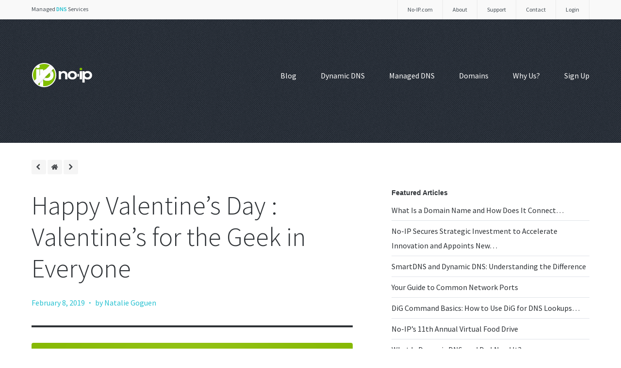

--- FILE ---
content_type: text/html; charset=UTF-8
request_url: https://blog.noip.com/happy-valentines-day-share-tech-geek-love
body_size: 12118
content:

<!DOCTYPE html>

<!--[if lt IE 7]>     <html class="no-js lt-ie9 lt-ie8 lt-ie7" lang="en-US"><![endif]-->
<!--[if IE 7]>        <html class="no-js lt-ie9 lt-ie8" lang="en-US">       <![endif]-->
<!--[if IE 8]>        <html class="no-js lt-ie9" lang="en-US">              <![endif]-->
<!--[if gt IE 8]><!-->
<html lang="en-US"><!--                               <![endif]-->

<!--[if !IE]><!-->
<script>if (/*@cc_on!@*/false) {
        document.documentElement.className += ' lt-ie10';
    }</script><!--<![endif]-->

<head>

    <!-- META TAGS -->
    <meta http-equiv="content-type"
          content="text/html; charset=UTF-8"/>
    <meta name="viewport" content="width=device-width, initial-scale=1.0"/>

    
	<link rel="apple-touch-icon" sizes="180x180" href="/apple-touch-icon.png">
	<link rel="icon" type="image/png" sizes="32x32" href="/favicon-32x32.png">
	<link rel="icon" type="image/png" sizes="16x16" href="/favicon-16x16.png">
	<link rel="manifest" href="/site.webmanifest">
	<link rel="mask-icon" href="/safari-pinned-tab.svg" color="#5bbad5">
	<meta name="msapplication-TileColor" content="#da532c">
	<meta name="theme-color" content="#ffffff">

    <!--[if lt IE 9]>
    <script src="http://html5shiv.googlecode.com/svn/trunk/html5.js"></script><![endif]-->

    <!-- RSS & PINGBACKS -->
    <link rel="alternate" type="application/rss+xml" href="https://blog.noip.com/feed"/>
    <link rel="alternate" type="application/rss+xml" href="https://blog.noip.com/comments/feed"
          title="No-IP Blog latest comments"/>
    <link rel="pingback" href="https://blog.noip.com/xmlrpc.php"/>

	<script>
(function(i,s,o,g,r,a,m){i['GoogleAnalyticsObject']=r;i[r]=i[r]||function()
{ (i[r].q=i[r].q||[]).push(arguments)}
,i[r].l=1*new Date();a=s.createElement(o),
m=s.getElementsByTagName(o)[0];a.async=1;a.src=g;m.parentNode.insertBefore(a,m)
})(window,document,'script','//www.google-analytics.com/analytics.js','ga');
ga('create', 'UA-31174-1', 'noip.com');
ga('send', 'pageview');
</script>
	<meta name='robots' content='index, follow, max-image-preview:large, max-snippet:-1, max-video-preview:-1' />
	<style>img:is([sizes="auto" i], [sizes^="auto," i]) { contain-intrinsic-size: 3000px 1500px }</style>
	
	<!-- This site is optimized with the Yoast SEO Premium plugin v26.6 (Yoast SEO v26.6) - https://yoast.com/wordpress/plugins/seo/ -->
	<title>Happy Valentine&#039;s Day : Valentine&#039;s for the Geek in Everyone</title>
	<meta name="description" content="Share the tech geek love with our tech related love memes that will make any geek swoon." />
	<link rel="canonical" href="https://blog.noip.com/happy-valentines-day-share-tech-geek-love" />
	<meta property="og:locale" content="en_US" />
	<meta property="og:type" content="article" />
	<meta property="og:title" content="Happy Valentine&#039;s Day : Valentine&#039;s for the Geek in Everyone" />
	<meta property="og:description" content="Share the tech geek love with our tech related love memes that will make any geek swoon." />
	<meta property="og:url" content="https://blog.noip.com/happy-valentines-day-share-tech-geek-love" />
	<meta property="og:site_name" content="No-IP Blog" />
	<meta property="article:published_time" content="2019-02-08T12:13:49+00:00" />
	<meta property="article:modified_time" content="2019-02-28T22:52:45+00:00" />
	<meta property="og:image" content="https://dmej8g5cpdyqd.cloudfront.net/blog/wp-content/uploads/2017/02/techgeeklove.gif" />
	<meta property="og:image:width" content="960" />
	<meta property="og:image:height" content="600" />
	<meta property="og:image:type" content="image/gif" />
	<meta name="author" content="Natalie Goguen" />
	<meta name="twitter:card" content="summary_large_image" />
	<meta name="twitter:label1" content="Written by" />
	<meta name="twitter:data1" content="Natalie Goguen" />
	<script type="application/ld+json" class="yoast-schema-graph">{"@context":"https://schema.org","@graph":[{"@type":"WebPage","@id":"https://blog.noip.com/happy-valentines-day-share-tech-geek-love","url":"https://blog.noip.com/happy-valentines-day-share-tech-geek-love","name":"Happy Valentine's Day : Valentine's for the Geek in Everyone","isPartOf":{"@id":"https://blog.noip.com/#website"},"primaryImageOfPage":{"@id":"https://blog.noip.com/happy-valentines-day-share-tech-geek-love#primaryimage"},"image":{"@id":"https://blog.noip.com/happy-valentines-day-share-tech-geek-love#primaryimage"},"thumbnailUrl":"https://dmej8g5cpdyqd.cloudfront.net/blog/wp-content/uploads/2017/02/techgeeklove.gif","datePublished":"2019-02-08T12:13:49+00:00","dateModified":"2019-02-28T22:52:45+00:00","author":{"@id":"https://blog.noip.com/#/schema/person/44bee0b565122845c18f96bab89cdc32"},"description":"Share the tech geek love with our tech related love memes that will make any geek swoon.","breadcrumb":{"@id":"https://blog.noip.com/happy-valentines-day-share-tech-geek-love#breadcrumb"},"inLanguage":"en-US","potentialAction":[{"@type":"ReadAction","target":["https://blog.noip.com/happy-valentines-day-share-tech-geek-love"]}]},{"@type":"ImageObject","inLanguage":"en-US","@id":"https://blog.noip.com/happy-valentines-day-share-tech-geek-love#primaryimage","url":"https://dmej8g5cpdyqd.cloudfront.net/blog/wp-content/uploads/2017/02/techgeeklove.gif","contentUrl":"https://dmej8g5cpdyqd.cloudfront.net/blog/wp-content/uploads/2017/02/techgeeklove.gif","width":960,"height":600},{"@type":"BreadcrumbList","@id":"https://blog.noip.com/happy-valentines-day-share-tech-geek-love#breadcrumb","itemListElement":[{"@type":"ListItem","position":1,"name":"Home","item":"https://blog.noip.com/"},{"@type":"ListItem","position":2,"name":"Happy Valentine&#8217;s Day : Valentine&#8217;s for the Geek in Everyone"}]},{"@type":"WebSite","@id":"https://blog.noip.com/#website","url":"https://blog.noip.com/","name":"No-IP Blog","description":"Trusted Free Dynamic DNS Provider Since 1999","potentialAction":[{"@type":"SearchAction","target":{"@type":"EntryPoint","urlTemplate":"https://blog.noip.com/?s={search_term_string}"},"query-input":{"@type":"PropertyValueSpecification","valueRequired":true,"valueName":"search_term_string"}}],"inLanguage":"en-US"},{"@type":"Person","@id":"https://blog.noip.com/#/schema/person/44bee0b565122845c18f96bab89cdc32","name":"Natalie Goguen","image":{"@type":"ImageObject","inLanguage":"en-US","@id":"https://blog.noip.com/#/schema/person/image/","url":"https://secure.gravatar.com/avatar/c56d3e8ef3344c5139fb1c0d4bec525295af3021a28dd7f90acec03f8f33f8cc?s=96&r=g","contentUrl":"https://secure.gravatar.com/avatar/c56d3e8ef3344c5139fb1c0d4bec525295af3021a28dd7f90acec03f8f33f8cc?s=96&r=g","caption":"Natalie Goguen"},"sameAs":["http://noip.com"]}]}</script>
	<!-- / Yoast SEO Premium plugin. -->


<link rel='dns-prefetch' href='//ajax.googleapis.com' />
<link rel="alternate" type="application/rss+xml" title="No-IP Blog &raquo; Feed" href="https://blog.noip.com/feed" />
<link rel="alternate" type="application/rss+xml" title="No-IP Blog &raquo; Comments Feed" href="https://blog.noip.com/comments/feed" />
<script type="text/javascript">
/* <![CDATA[ */
window._wpemojiSettings = {"baseUrl":"https:\/\/s.w.org\/images\/core\/emoji\/16.0.1\/72x72\/","ext":".png","svgUrl":"https:\/\/s.w.org\/images\/core\/emoji\/16.0.1\/svg\/","svgExt":".svg","source":{"concatemoji":"https:\/\/blog.noip.com\/wp-includes\/js\/wp-emoji-release.min.js?ver=6.8.3"}};
/*! This file is auto-generated */
!function(s,n){var o,i,e;function c(e){try{var t={supportTests:e,timestamp:(new Date).valueOf()};sessionStorage.setItem(o,JSON.stringify(t))}catch(e){}}function p(e,t,n){e.clearRect(0,0,e.canvas.width,e.canvas.height),e.fillText(t,0,0);var t=new Uint32Array(e.getImageData(0,0,e.canvas.width,e.canvas.height).data),a=(e.clearRect(0,0,e.canvas.width,e.canvas.height),e.fillText(n,0,0),new Uint32Array(e.getImageData(0,0,e.canvas.width,e.canvas.height).data));return t.every(function(e,t){return e===a[t]})}function u(e,t){e.clearRect(0,0,e.canvas.width,e.canvas.height),e.fillText(t,0,0);for(var n=e.getImageData(16,16,1,1),a=0;a<n.data.length;a++)if(0!==n.data[a])return!1;return!0}function f(e,t,n,a){switch(t){case"flag":return n(e,"\ud83c\udff3\ufe0f\u200d\u26a7\ufe0f","\ud83c\udff3\ufe0f\u200b\u26a7\ufe0f")?!1:!n(e,"\ud83c\udde8\ud83c\uddf6","\ud83c\udde8\u200b\ud83c\uddf6")&&!n(e,"\ud83c\udff4\udb40\udc67\udb40\udc62\udb40\udc65\udb40\udc6e\udb40\udc67\udb40\udc7f","\ud83c\udff4\u200b\udb40\udc67\u200b\udb40\udc62\u200b\udb40\udc65\u200b\udb40\udc6e\u200b\udb40\udc67\u200b\udb40\udc7f");case"emoji":return!a(e,"\ud83e\udedf")}return!1}function g(e,t,n,a){var r="undefined"!=typeof WorkerGlobalScope&&self instanceof WorkerGlobalScope?new OffscreenCanvas(300,150):s.createElement("canvas"),o=r.getContext("2d",{willReadFrequently:!0}),i=(o.textBaseline="top",o.font="600 32px Arial",{});return e.forEach(function(e){i[e]=t(o,e,n,a)}),i}function t(e){var t=s.createElement("script");t.src=e,t.defer=!0,s.head.appendChild(t)}"undefined"!=typeof Promise&&(o="wpEmojiSettingsSupports",i=["flag","emoji"],n.supports={everything:!0,everythingExceptFlag:!0},e=new Promise(function(e){s.addEventListener("DOMContentLoaded",e,{once:!0})}),new Promise(function(t){var n=function(){try{var e=JSON.parse(sessionStorage.getItem(o));if("object"==typeof e&&"number"==typeof e.timestamp&&(new Date).valueOf()<e.timestamp+604800&&"object"==typeof e.supportTests)return e.supportTests}catch(e){}return null}();if(!n){if("undefined"!=typeof Worker&&"undefined"!=typeof OffscreenCanvas&&"undefined"!=typeof URL&&URL.createObjectURL&&"undefined"!=typeof Blob)try{var e="postMessage("+g.toString()+"("+[JSON.stringify(i),f.toString(),p.toString(),u.toString()].join(",")+"));",a=new Blob([e],{type:"text/javascript"}),r=new Worker(URL.createObjectURL(a),{name:"wpTestEmojiSupports"});return void(r.onmessage=function(e){c(n=e.data),r.terminate(),t(n)})}catch(e){}c(n=g(i,f,p,u))}t(n)}).then(function(e){for(var t in e)n.supports[t]=e[t],n.supports.everything=n.supports.everything&&n.supports[t],"flag"!==t&&(n.supports.everythingExceptFlag=n.supports.everythingExceptFlag&&n.supports[t]);n.supports.everythingExceptFlag=n.supports.everythingExceptFlag&&!n.supports.flag,n.DOMReady=!1,n.readyCallback=function(){n.DOMReady=!0}}).then(function(){return e}).then(function(){var e;n.supports.everything||(n.readyCallback(),(e=n.source||{}).concatemoji?t(e.concatemoji):e.wpemoji&&e.twemoji&&(t(e.twemoji),t(e.wpemoji)))}))}((window,document),window._wpemojiSettings);
/* ]]> */
</script>
<link rel='stylesheet' id='bean-css' href='https://blog.noip.com/wp-content/themes/Base-v1.0.1/assets/css/framework.css?ver=1.0' type='text/css' media='all' />
<link rel='stylesheet' id='main-style-css' href='https://blog.noip.com/wp-content/themes/Base-v1.0.1/style.css?ver=1.4' type='text/css' media='all' />
<link rel='stylesheet' id='radiumshortcodes-css' href='https://blog.noip.com/wp-content/themes/Base-v1.0.1/assets/css/shortcodes.css?ver=1.0' type='text/css' media='all' />
<link rel='stylesheet' id='mobile-css' href='https://blog.noip.com/wp-content/themes/Base-v1.0.1/assets/css/mobile.css?ver=1.0' type='text/css' media='all' />
<link rel='stylesheet' id='shared-counts-css' href='https://blog.noip.com/wp-content/plugins/shared-counts/assets/css/shared-counts.min.css?ver=1.5.0' type='text/css' media='all' />
<style id='wp-emoji-styles-inline-css' type='text/css'>

	img.wp-smiley, img.emoji {
		display: inline !important;
		border: none !important;
		box-shadow: none !important;
		height: 1em !important;
		width: 1em !important;
		margin: 0 0.07em !important;
		vertical-align: -0.1em !important;
		background: none !important;
		padding: 0 !important;
	}
</style>
<link rel='stylesheet' id='wp-block-library-css' href='https://blog.noip.com/wp-includes/css/dist/block-library/style.min.css?ver=6.8.3' type='text/css' media='all' />
<style id='classic-theme-styles-inline-css' type='text/css'>
/*! This file is auto-generated */
.wp-block-button__link{color:#fff;background-color:#32373c;border-radius:9999px;box-shadow:none;text-decoration:none;padding:calc(.667em + 2px) calc(1.333em + 2px);font-size:1.125em}.wp-block-file__button{background:#32373c;color:#fff;text-decoration:none}
</style>
<style id='global-styles-inline-css' type='text/css'>
:root{--wp--preset--aspect-ratio--square: 1;--wp--preset--aspect-ratio--4-3: 4/3;--wp--preset--aspect-ratio--3-4: 3/4;--wp--preset--aspect-ratio--3-2: 3/2;--wp--preset--aspect-ratio--2-3: 2/3;--wp--preset--aspect-ratio--16-9: 16/9;--wp--preset--aspect-ratio--9-16: 9/16;--wp--preset--color--black: #000000;--wp--preset--color--cyan-bluish-gray: #abb8c3;--wp--preset--color--white: #ffffff;--wp--preset--color--pale-pink: #f78da7;--wp--preset--color--vivid-red: #cf2e2e;--wp--preset--color--luminous-vivid-orange: #ff6900;--wp--preset--color--luminous-vivid-amber: #fcb900;--wp--preset--color--light-green-cyan: #7bdcb5;--wp--preset--color--vivid-green-cyan: #00d084;--wp--preset--color--pale-cyan-blue: #8ed1fc;--wp--preset--color--vivid-cyan-blue: #0693e3;--wp--preset--color--vivid-purple: #9b51e0;--wp--preset--gradient--vivid-cyan-blue-to-vivid-purple: linear-gradient(135deg,rgba(6,147,227,1) 0%,rgb(155,81,224) 100%);--wp--preset--gradient--light-green-cyan-to-vivid-green-cyan: linear-gradient(135deg,rgb(122,220,180) 0%,rgb(0,208,130) 100%);--wp--preset--gradient--luminous-vivid-amber-to-luminous-vivid-orange: linear-gradient(135deg,rgba(252,185,0,1) 0%,rgba(255,105,0,1) 100%);--wp--preset--gradient--luminous-vivid-orange-to-vivid-red: linear-gradient(135deg,rgba(255,105,0,1) 0%,rgb(207,46,46) 100%);--wp--preset--gradient--very-light-gray-to-cyan-bluish-gray: linear-gradient(135deg,rgb(238,238,238) 0%,rgb(169,184,195) 100%);--wp--preset--gradient--cool-to-warm-spectrum: linear-gradient(135deg,rgb(74,234,220) 0%,rgb(151,120,209) 20%,rgb(207,42,186) 40%,rgb(238,44,130) 60%,rgb(251,105,98) 80%,rgb(254,248,76) 100%);--wp--preset--gradient--blush-light-purple: linear-gradient(135deg,rgb(255,206,236) 0%,rgb(152,150,240) 100%);--wp--preset--gradient--blush-bordeaux: linear-gradient(135deg,rgb(254,205,165) 0%,rgb(254,45,45) 50%,rgb(107,0,62) 100%);--wp--preset--gradient--luminous-dusk: linear-gradient(135deg,rgb(255,203,112) 0%,rgb(199,81,192) 50%,rgb(65,88,208) 100%);--wp--preset--gradient--pale-ocean: linear-gradient(135deg,rgb(255,245,203) 0%,rgb(182,227,212) 50%,rgb(51,167,181) 100%);--wp--preset--gradient--electric-grass: linear-gradient(135deg,rgb(202,248,128) 0%,rgb(113,206,126) 100%);--wp--preset--gradient--midnight: linear-gradient(135deg,rgb(2,3,129) 0%,rgb(40,116,252) 100%);--wp--preset--font-size--small: 13px;--wp--preset--font-size--medium: 20px;--wp--preset--font-size--large: 36px;--wp--preset--font-size--x-large: 42px;--wp--preset--spacing--20: 0.44rem;--wp--preset--spacing--30: 0.67rem;--wp--preset--spacing--40: 1rem;--wp--preset--spacing--50: 1.5rem;--wp--preset--spacing--60: 2.25rem;--wp--preset--spacing--70: 3.38rem;--wp--preset--spacing--80: 5.06rem;--wp--preset--shadow--natural: 6px 6px 9px rgba(0, 0, 0, 0.2);--wp--preset--shadow--deep: 12px 12px 50px rgba(0, 0, 0, 0.4);--wp--preset--shadow--sharp: 6px 6px 0px rgba(0, 0, 0, 0.2);--wp--preset--shadow--outlined: 6px 6px 0px -3px rgba(255, 255, 255, 1), 6px 6px rgba(0, 0, 0, 1);--wp--preset--shadow--crisp: 6px 6px 0px rgba(0, 0, 0, 1);}:where(.is-layout-flex){gap: 0.5em;}:where(.is-layout-grid){gap: 0.5em;}body .is-layout-flex{display: flex;}.is-layout-flex{flex-wrap: wrap;align-items: center;}.is-layout-flex > :is(*, div){margin: 0;}body .is-layout-grid{display: grid;}.is-layout-grid > :is(*, div){margin: 0;}:where(.wp-block-columns.is-layout-flex){gap: 2em;}:where(.wp-block-columns.is-layout-grid){gap: 2em;}:where(.wp-block-post-template.is-layout-flex){gap: 1.25em;}:where(.wp-block-post-template.is-layout-grid){gap: 1.25em;}.has-black-color{color: var(--wp--preset--color--black) !important;}.has-cyan-bluish-gray-color{color: var(--wp--preset--color--cyan-bluish-gray) !important;}.has-white-color{color: var(--wp--preset--color--white) !important;}.has-pale-pink-color{color: var(--wp--preset--color--pale-pink) !important;}.has-vivid-red-color{color: var(--wp--preset--color--vivid-red) !important;}.has-luminous-vivid-orange-color{color: var(--wp--preset--color--luminous-vivid-orange) !important;}.has-luminous-vivid-amber-color{color: var(--wp--preset--color--luminous-vivid-amber) !important;}.has-light-green-cyan-color{color: var(--wp--preset--color--light-green-cyan) !important;}.has-vivid-green-cyan-color{color: var(--wp--preset--color--vivid-green-cyan) !important;}.has-pale-cyan-blue-color{color: var(--wp--preset--color--pale-cyan-blue) !important;}.has-vivid-cyan-blue-color{color: var(--wp--preset--color--vivid-cyan-blue) !important;}.has-vivid-purple-color{color: var(--wp--preset--color--vivid-purple) !important;}.has-black-background-color{background-color: var(--wp--preset--color--black) !important;}.has-cyan-bluish-gray-background-color{background-color: var(--wp--preset--color--cyan-bluish-gray) !important;}.has-white-background-color{background-color: var(--wp--preset--color--white) !important;}.has-pale-pink-background-color{background-color: var(--wp--preset--color--pale-pink) !important;}.has-vivid-red-background-color{background-color: var(--wp--preset--color--vivid-red) !important;}.has-luminous-vivid-orange-background-color{background-color: var(--wp--preset--color--luminous-vivid-orange) !important;}.has-luminous-vivid-amber-background-color{background-color: var(--wp--preset--color--luminous-vivid-amber) !important;}.has-light-green-cyan-background-color{background-color: var(--wp--preset--color--light-green-cyan) !important;}.has-vivid-green-cyan-background-color{background-color: var(--wp--preset--color--vivid-green-cyan) !important;}.has-pale-cyan-blue-background-color{background-color: var(--wp--preset--color--pale-cyan-blue) !important;}.has-vivid-cyan-blue-background-color{background-color: var(--wp--preset--color--vivid-cyan-blue) !important;}.has-vivid-purple-background-color{background-color: var(--wp--preset--color--vivid-purple) !important;}.has-black-border-color{border-color: var(--wp--preset--color--black) !important;}.has-cyan-bluish-gray-border-color{border-color: var(--wp--preset--color--cyan-bluish-gray) !important;}.has-white-border-color{border-color: var(--wp--preset--color--white) !important;}.has-pale-pink-border-color{border-color: var(--wp--preset--color--pale-pink) !important;}.has-vivid-red-border-color{border-color: var(--wp--preset--color--vivid-red) !important;}.has-luminous-vivid-orange-border-color{border-color: var(--wp--preset--color--luminous-vivid-orange) !important;}.has-luminous-vivid-amber-border-color{border-color: var(--wp--preset--color--luminous-vivid-amber) !important;}.has-light-green-cyan-border-color{border-color: var(--wp--preset--color--light-green-cyan) !important;}.has-vivid-green-cyan-border-color{border-color: var(--wp--preset--color--vivid-green-cyan) !important;}.has-pale-cyan-blue-border-color{border-color: var(--wp--preset--color--pale-cyan-blue) !important;}.has-vivid-cyan-blue-border-color{border-color: var(--wp--preset--color--vivid-cyan-blue) !important;}.has-vivid-purple-border-color{border-color: var(--wp--preset--color--vivid-purple) !important;}.has-vivid-cyan-blue-to-vivid-purple-gradient-background{background: var(--wp--preset--gradient--vivid-cyan-blue-to-vivid-purple) !important;}.has-light-green-cyan-to-vivid-green-cyan-gradient-background{background: var(--wp--preset--gradient--light-green-cyan-to-vivid-green-cyan) !important;}.has-luminous-vivid-amber-to-luminous-vivid-orange-gradient-background{background: var(--wp--preset--gradient--luminous-vivid-amber-to-luminous-vivid-orange) !important;}.has-luminous-vivid-orange-to-vivid-red-gradient-background{background: var(--wp--preset--gradient--luminous-vivid-orange-to-vivid-red) !important;}.has-very-light-gray-to-cyan-bluish-gray-gradient-background{background: var(--wp--preset--gradient--very-light-gray-to-cyan-bluish-gray) !important;}.has-cool-to-warm-spectrum-gradient-background{background: var(--wp--preset--gradient--cool-to-warm-spectrum) !important;}.has-blush-light-purple-gradient-background{background: var(--wp--preset--gradient--blush-light-purple) !important;}.has-blush-bordeaux-gradient-background{background: var(--wp--preset--gradient--blush-bordeaux) !important;}.has-luminous-dusk-gradient-background{background: var(--wp--preset--gradient--luminous-dusk) !important;}.has-pale-ocean-gradient-background{background: var(--wp--preset--gradient--pale-ocean) !important;}.has-electric-grass-gradient-background{background: var(--wp--preset--gradient--electric-grass) !important;}.has-midnight-gradient-background{background: var(--wp--preset--gradient--midnight) !important;}.has-small-font-size{font-size: var(--wp--preset--font-size--small) !important;}.has-medium-font-size{font-size: var(--wp--preset--font-size--medium) !important;}.has-large-font-size{font-size: var(--wp--preset--font-size--large) !important;}.has-x-large-font-size{font-size: var(--wp--preset--font-size--x-large) !important;}
:where(.wp-block-post-template.is-layout-flex){gap: 1.25em;}:where(.wp-block-post-template.is-layout-grid){gap: 1.25em;}
:where(.wp-block-columns.is-layout-flex){gap: 2em;}:where(.wp-block-columns.is-layout-grid){gap: 2em;}
:root :where(.wp-block-pullquote){font-size: 1.5em;line-height: 1.6;}
</style>
<link rel='stylesheet' id='shortstar-css-css' href='https://blog.noip.com/wp-content/themes/Base-v1.0.1/assets/css/old-styles.css?ver=1.0' type='text/css' media='all' />
<script type="text/javascript" src="https://ajax.googleapis.com/ajax/libs/jquery/3.1.1/jquery.min.js?ver=2.0.s" id="jquery-js"></script>
<script type="text/javascript" src="https://blog.noip.com/wp-content/themes/Base-v1.0.1/assets/js/twitter-widget.js?ver=6.8.3" id="bean-twitter-feed-js"></script>
<link rel="https://api.w.org/" href="https://blog.noip.com/wp-json/" /><link rel="alternate" title="JSON" type="application/json" href="https://blog.noip.com/wp-json/wp/v2/posts/7195" /><link rel="EditURI" type="application/rsd+xml" title="RSD" href="https://blog.noip.com/xmlrpc.php?rsd" />
<link rel='shortlink' href='https://blog.noip.com/?p=7195' />
<link rel="alternate" title="oEmbed (JSON)" type="application/json+oembed" href="https://blog.noip.com/wp-json/oembed/1.0/embed?url=https%3A%2F%2Fblog.noip.com%2Fhappy-valentines-day-share-tech-geek-love" />
<link rel="alternate" title="oEmbed (XML)" type="text/xml+oembed" href="https://blog.noip.com/wp-json/oembed/1.0/embed?url=https%3A%2F%2Fblog.noip.com%2Fhappy-valentines-day-share-tech-geek-love&#038;format=xml" />


        <style>
            /* ACCENT COLOR */
            
        </style>

		        <link rel="shortcut icon" href="https://blog.noip.com/wp-content/themes/Base-v1.0.1/assets/images/favicon.png"/>
        <link rel="apple-touch-icon-precomposed" href="https://blog.noip.com/wp-content/themes/Base-v1.0.1/assets/images/apple-touch-icon.png"/>

		
        <style>article.entry-content ul {
margin-left: 30px;
}

article.entry-content ul, article.entry-content ul li {
margin-bottom: 20px;
list-style-type: circle !important;
list-style: inherit !important;
display: list-item !important;
padding: inherit !important;
}
</style>

	
					                <script type="application/ld+json">
				{
				"@context": "https://schema.org",
				"@type": "Article",
				"url": "https:\/\/blog.noip.com\/happy-valentines-day-share-tech-geek-love",
				"mainEntityOfPage": {
					"@type": "Webpage",
					"@id": "https://google.com/article"
				},
				"headline": "Happy Valentine&#8217;s Day : Valentine&#8217;s for the Geek in Everyone",
                				"image": {
					"@type": "ImageObject",
					"url": "https:\/\/dmej8g5cpdyqd.cloudfront.net\/blog\/wp-content\/uploads\/2017\/02\/techgeeklove.gif",
					"width": 960,
					"height": 600				},
                				"publisher": {
					"@type": "Organization",
					"name": "No-IP",
					"logo": {
						"@type": "ImageObject",
						"url": "//d2qr50rz2oof04.cloudfront.net/assets/img/logo/logo-bug.png",
						"width": "200",
						"height": "200"
					}
				},
				"datePublished": "2019-02-08T12:13:49-08:00",
				"dateModified": "2019-02-08T12:13:49-08:00",
				"description": "There are many different ways to say, I love you! Share your favorite love meme to that special geek that means the world to you. Happy Valentine&#8217;s Day from the No-IP crew to you! &lt;3 Tweet0Facebook0LinkedIn0",
				"author": [{
					"@type": "Person",
					"name": "Natalie Goguen",
					"url": "<a href=\"http:\/\/noip.com\" title=\"Visit Natalie Goguen&#8217;s website\" rel=\"author external\">Natalie Goguen<\/a>"}]
				}

                </script>
			
</head>

<body class="wp-singular post-template-default single single-post postid-7195 single-format-image wp-theme-Base-v101 animated BeanFadeIn chrome group-blog">
<!-- Top Nav -->
<div id="top-nav-wrap">

    <div class="container clearfix">
    <div class="menu-no-ip-top-nav-container"><ul id="topnav" class="topnav"><li id="menu-item-8775" class="menu-item menu-item-type-custom menu-item-object-custom menu-item-8775"><a href="https://www.noip.com/login/">Login</a></li>
<li id="menu-item-8776" class="menu-item menu-item-type-custom menu-item-object-custom menu-item-8776"><a href="https://www.noip.com/contact">Contact</a></li>
<li id="menu-item-8777" class="menu-item menu-item-type-custom menu-item-object-custom menu-item-8777"><a href="https://www.noip.com/support/">Support</a></li>
<li id="menu-item-8778" class="menu-item menu-item-type-custom menu-item-object-custom menu-item-8778"><a href="https://www.noip.com/about">About</a></li>
<li id="menu-item-8779" class="menu-item menu-item-type-custom menu-item-object-custom menu-item-8779"><a href="https://www.noip.com/">No-IP.com</a></li>
</ul></div>        <div class="top">Managed <span>DNS</span> Services</div>

    </div>

</div>
<!-- END Top Nav -->

    <div id="responsive-nav" class="show-for-small">
		<div class="menu-nav-container">
			<div class="custom dropdown">
				<a class="current" href="#"></a>
				<a class="selector" href="#"></a>
				<div class="menu-nav-container"><ul id="menu-nav" class="mobile-menu"><li id="menu-item-3490" class="menu-item menu-item-type-custom menu-item-object-custom menu-item-home menu-item-3490"><a href="https://blog.noip.com/">Blog</a></li>
<li id="menu-item-15" class="menu-item menu-item-type-custom menu-item-object-custom menu-item-15"><a href="https://www.noip.com/remote-access">Dynamic DNS</a></li>
<li id="menu-item-3487" class="menu-item menu-item-type-custom menu-item-object-custom menu-item-3487"><a href="https://www.noip.com/managed-dns">Managed DNS</a></li>
<li id="menu-item-5893" class="menu-item menu-item-type-custom menu-item-object-custom menu-item-5893"><a href="https://www.noip.com/domains">Domains</a></li>
<li id="menu-item-5915" class="menu-item menu-item-type-custom menu-item-object-custom menu-item-5915"><a href="https://www.noip.com/why-us">Why Us?</a></li>
<li id="menu-item-3489" class="menu-item menu-item-type-custom menu-item-object-custom menu-item-3489"><a href="https://www.noip.com/sign-up">Sign Up</a></li>
</ul></div>			</div>
		</div>

					


    </div><!-- END #responsive-nav -->

	
    <div id="header-container">

        <div class="row">

            <div class="header-navigation clearfix">

                <div class="logo three columns"><a href="https://www.noip.com/"></a></div><!-- END .logo -->

                <div class="nine columns hide-for-small">

                    <nav id="navigation" role="navigation">

                        <div class="main_menu">

							<div class="menu-nav-container"><ul id="menu-nav-1" class="main-menu"><li class="menu-item menu-item-type-custom menu-item-object-custom menu-item-home menu-item-3490"><a href="https://blog.noip.com/">Blog</a></li>
<li class="menu-item menu-item-type-custom menu-item-object-custom menu-item-15"><a href="https://www.noip.com/remote-access">Dynamic DNS</a></li>
<li class="menu-item menu-item-type-custom menu-item-object-custom menu-item-3487"><a href="https://www.noip.com/managed-dns">Managed DNS</a></li>
<li class="menu-item menu-item-type-custom menu-item-object-custom menu-item-5893"><a href="https://www.noip.com/domains">Domains</a></li>
<li class="menu-item menu-item-type-custom menu-item-object-custom menu-item-5915"><a href="https://www.noip.com/why-us">Why Us?</a></li>
<li class="menu-item menu-item-type-custom menu-item-object-custom menu-item-3489"><a href="https://www.noip.com/sign-up">Sign Up</a></li>
</ul></div>
                        </div><!-- END .main_menu -->

                    </nav><!-- END #navigation -->

                </div><!-- END .ten columns -->

            </div><!-- END .header-navigation -->

            <header id="page-header" class="twelve columns">

                <div class="eleven columns centered">

					
<h1 class="animated BeanFadeDown sub-header"></h1><p></p>

	
                </div><!-- END .ten columns centered -->

            </header><!-- END #page-header -->

        </div><!-- END .row -->

    </div><!-- END #header-container -->


    <div id="main-container" class="twelve animated BeanFadeIn">

        <div class="row">

            <div class="seven columns clearfix" role="main">

				
            <div class="single-pagination">

                <div class="pagination animated">
					
					<span class="page-previous base-button">
		
						<a href="https://blog.noip.com/2018-year-end-wrap" rel="prev"></a>				
					</span><!-- END .page-previous -->

                    <span class="page-home base-button">
				
						<a href="https://blog.noip.com"></a>
					
					</span><!-- END .page-next -->

                    <span class="page-next base-button">
				
						<a href="https://blog.noip.com/is-your-dns-diversified" rel="next"></a>				
					</span><!-- END .page-next -->

                </div><!-- END .pagination -->

            </div><!-- END .single-pagination -->

		
				
<section id="post-7195" class="post-7195 post type-post status-publish format-image has-post-thumbnail hentry category-uncategorized post_format-post-format-image">

    <header class="entry-header clearfix">

		
		
		
            <h1 class="entry-title">Happy Valentine&#8217;s Day : Valentine&#8217;s for the Geek in Everyone</h1>

			
        <div class="entry-meta">

            <ul>
				<li class="date updated">February 8, 2019<span class="meta-sep">&middot;</span></li><li class="vcard author">by Natalie Goguen<span class="meta-sep">&middot;</span></li></ul">

        </div><!-- END .entry-meta -->
		
        <div class="entry-content-media">

            <div class="post-thumb">

				<img width="960" height="600" src="https://dmej8g5cpdyqd.cloudfront.net/blog/wp-content/uploads/2017/02/techgeeklove.gif" class="attachment-thumbnail-large size-thumbnail-large wp-post-image" alt="" decoding="async" fetchpriority="high" />
					
            </div><!-- END .post-thumb -->

        </div><!-- END .entry-content-media -->

    </header><!-- .entry-header -->

    <article class="entry-content">
        <p>There are many different ways to say, I love you! Share your favorite love meme to that special geek that means the world to you.<br />
Happy Valentine&#8217;s Day from the No-IP crew to you! &lt;3</p>

		<style type="text/css">
			#gallery-1 {
				margin: auto;
			}
			#gallery-1 .gallery-item {
				float: left;
				margin-top: 10px;
				text-align: center;
				width: 33%;
			}
			#gallery-1 img {
				border: 2px solid #cfcfcf;
			}
			#gallery-1 .gallery-caption {
				margin-left: 0;
			}
			/* see gallery_shortcode() in wp-includes/media.php */
		</style>
		<div id='gallery-1' class='gallery galleryid-7195 gallery-columns-3 gallery-size-thumbnail'><dl class='gallery-item'>
			<dt class='gallery-icon landscape'>
				<a href='https://dmej8g5cpdyqd.cloudfront.net/blog/wp-content/uploads/2017/02/deathstar.gif'><img decoding="async" width="150" height="150" src="https://dmej8g5cpdyqd.cloudfront.net/blog/wp-content/uploads/2017/02/deathstar.gif" class="attachment-thumbnail size-thumbnail" alt="tech geek love" srcset="https://dmej8g5cpdyqd.cloudfront.net/blog/wp-content/uploads/2017/02/deathstar.gif 150w, https://dmej8g5cpdyqd.cloudfront.net/blog/wp-content/uploads/2017/02/deathstar.gif 300w, https://dmej8g5cpdyqd.cloudfront.net/blog/wp-content/uploads/2017/02/deathstar.gif 140w" sizes="(max-width: 150px) 100vw, 150px" /></a>
			</dt></dl><dl class='gallery-item'>
			<dt class='gallery-icon landscape'>
				<a href='https://dmej8g5cpdyqd.cloudfront.net/blog/wp-content/uploads/2017/02/type.gif'><img decoding="async" width="150" height="150" src="https://dmej8g5cpdyqd.cloudfront.net/blog/wp-content/uploads/2017/02/type.gif" class="attachment-thumbnail size-thumbnail" alt="" srcset="https://dmej8g5cpdyqd.cloudfront.net/blog/wp-content/uploads/2017/02/type.gif 150w, https://dmej8g5cpdyqd.cloudfront.net/blog/wp-content/uploads/2017/02/type.gif 300w, https://dmej8g5cpdyqd.cloudfront.net/blog/wp-content/uploads/2017/02/type.gif 140w" sizes="(max-width: 150px) 100vw, 150px" /></a>
			</dt></dl><dl class='gallery-item'>
			<dt class='gallery-icon landscape'>
				<a href='https://dmej8g5cpdyqd.cloudfront.net/blog/wp-content/uploads/2017/02/binbash.gif'><img loading="lazy" decoding="async" width="150" height="150" src="https://dmej8g5cpdyqd.cloudfront.net/blog/wp-content/uploads/2017/02/binbash.gif" class="attachment-thumbnail size-thumbnail" alt="tech geek love" srcset="https://dmej8g5cpdyqd.cloudfront.net/blog/wp-content/uploads/2017/02/binbash.gif 150w, https://dmej8g5cpdyqd.cloudfront.net/blog/wp-content/uploads/2017/02/binbash.gif 300w, https://dmej8g5cpdyqd.cloudfront.net/blog/wp-content/uploads/2017/02/binbash.gif 140w" sizes="auto, (max-width: 150px) 100vw, 150px" /></a>
			</dt></dl><br style="clear: both" /><dl class='gallery-item'>
			<dt class='gallery-icon landscape'>
				<a href='https://dmej8g5cpdyqd.cloudfront.net/blog/wp-content/uploads/2017/02/videogame.gif'><img loading="lazy" decoding="async" width="150" height="150" src="https://dmej8g5cpdyqd.cloudfront.net/blog/wp-content/uploads/2017/02/videogame.gif" class="attachment-thumbnail size-thumbnail" alt="" srcset="https://dmej8g5cpdyqd.cloudfront.net/blog/wp-content/uploads/2017/02/videogame.gif 150w, https://dmej8g5cpdyqd.cloudfront.net/blog/wp-content/uploads/2017/02/videogame.gif 300w, https://dmej8g5cpdyqd.cloudfront.net/blog/wp-content/uploads/2017/02/videogame.gif 140w" sizes="auto, (max-width: 150px) 100vw, 150px" /></a>
			</dt></dl><dl class='gallery-item'>
			<dt class='gallery-icon landscape'>
				<a href='https://dmej8g5cpdyqd.cloudfront.net/blog/wp-content/uploads/2017/02/nerdtoo.gif'><img loading="lazy" decoding="async" width="150" height="150" src="https://dmej8g5cpdyqd.cloudfront.net/blog/wp-content/uploads/2017/02/nerdtoo.gif" class="attachment-thumbnail size-thumbnail" alt="" srcset="https://dmej8g5cpdyqd.cloudfront.net/blog/wp-content/uploads/2017/02/nerdtoo.gif 150w, https://dmej8g5cpdyqd.cloudfront.net/blog/wp-content/uploads/2017/02/nerdtoo.gif 300w, https://dmej8g5cpdyqd.cloudfront.net/blog/wp-content/uploads/2017/02/nerdtoo.gif 140w" sizes="auto, (max-width: 150px) 100vw, 150px" /></a>
			</dt></dl><dl class='gallery-item'>
			<dt class='gallery-icon landscape'>
				<a href='https://dmej8g5cpdyqd.cloudfront.net/blog/wp-content/uploads/2017/02/allmybase.gif'><img loading="lazy" decoding="async" width="150" height="150" src="https://dmej8g5cpdyqd.cloudfront.net/blog/wp-content/uploads/2017/02/allmybase.gif" class="attachment-thumbnail size-thumbnail" alt="" srcset="https://dmej8g5cpdyqd.cloudfront.net/blog/wp-content/uploads/2017/02/allmybase.gif 150w, https://dmej8g5cpdyqd.cloudfront.net/blog/wp-content/uploads/2017/02/allmybase.gif 300w, https://dmej8g5cpdyqd.cloudfront.net/blog/wp-content/uploads/2017/02/allmybase.gif 140w" sizes="auto, (max-width: 150px) 100vw, 150px" /></a>
			</dt></dl><br style="clear: both" /><dl class='gallery-item'>
			<dt class='gallery-icon landscape'>
				<a href='https://dmej8g5cpdyqd.cloudfront.net/blog/wp-content/uploads/2017/02/LOVEYOU.gif'><img loading="lazy" decoding="async" width="150" height="150" src="https://dmej8g5cpdyqd.cloudfront.net/blog/wp-content/uploads/2017/02/LOVEYOU.gif" class="attachment-thumbnail size-thumbnail" alt="tech geek love" srcset="https://dmej8g5cpdyqd.cloudfront.net/blog/wp-content/uploads/2017/02/LOVEYOU.gif 150w, https://dmej8g5cpdyqd.cloudfront.net/blog/wp-content/uploads/2017/02/LOVEYOU.gif 300w, https://dmej8g5cpdyqd.cloudfront.net/blog/wp-content/uploads/2017/02/LOVEYOU.gif 140w" sizes="auto, (max-width: 150px) 100vw, 150px" /></a>
			</dt></dl><dl class='gallery-item'>
			<dt class='gallery-icon landscape'>
				<a href='https://dmej8g5cpdyqd.cloudfront.net/blog/wp-content/uploads/2017/02/CSSHTML.gif'><img loading="lazy" decoding="async" width="150" height="150" src="https://dmej8g5cpdyqd.cloudfront.net/blog/wp-content/uploads/2017/02/CSSHTML.gif" class="attachment-thumbnail size-thumbnail" alt="tech geek love" srcset="https://dmej8g5cpdyqd.cloudfront.net/blog/wp-content/uploads/2017/02/CSSHTML.gif 150w, https://dmej8g5cpdyqd.cloudfront.net/blog/wp-content/uploads/2017/02/CSSHTML.gif 300w, https://dmej8g5cpdyqd.cloudfront.net/blog/wp-content/uploads/2017/02/CSSHTML.gif 140w" sizes="auto, (max-width: 150px) 100vw, 150px" /></a>
			</dt></dl><dl class='gallery-item'>
			<dt class='gallery-icon landscape'>
				<a href='https://dmej8g5cpdyqd.cloudfront.net/blog/wp-content/uploads/2017/02/copypaste.gif'><img loading="lazy" decoding="async" width="150" height="150" src="https://dmej8g5cpdyqd.cloudfront.net/blog/wp-content/uploads/2017/02/copypaste.gif" class="attachment-thumbnail size-thumbnail" alt="" srcset="https://dmej8g5cpdyqd.cloudfront.net/blog/wp-content/uploads/2017/02/copypaste.gif 150w, https://dmej8g5cpdyqd.cloudfront.net/blog/wp-content/uploads/2017/02/copypaste.gif 300w, https://dmej8g5cpdyqd.cloudfront.net/blog/wp-content/uploads/2017/02/copypaste.gif 140w" sizes="auto, (max-width: 150px) 100vw, 150px" /></a>
			</dt></dl><br style="clear: both" /><dl class='gallery-item'>
			<dt class='gallery-icon landscape'>
				<a href='https://dmej8g5cpdyqd.cloudfront.net/blog/wp-content/uploads/2017/02/inmyrange.gif'><img loading="lazy" decoding="async" width="150" height="150" src="https://dmej8g5cpdyqd.cloudfront.net/blog/wp-content/uploads/2017/02/inmyrange.gif" class="attachment-thumbnail size-thumbnail" alt="" srcset="https://dmej8g5cpdyqd.cloudfront.net/blog/wp-content/uploads/2017/02/inmyrange.gif 150w, https://dmej8g5cpdyqd.cloudfront.net/blog/wp-content/uploads/2017/02/inmyrange.gif 300w, https://dmej8g5cpdyqd.cloudfront.net/blog/wp-content/uploads/2017/02/inmyrange.gif 140w" sizes="auto, (max-width: 150px) 100vw, 150px" /></a>
			</dt></dl>
			<br style='clear: both' />
		</div>

<div class="shared-counts-wrap after_content style-classic"><a href="https://twitter.com/share?url=https://blog.noip.com/happy-valentines-day-share-tech-geek-love&#038;text=Happy%20Valentine%E2%80%99s%20Day%20%3A%20Valentine%E2%80%99s%20for%20the%20Geek%20in%20Everyone" title="Share on Twitter"  target="_blank"  rel="nofollow noopener noreferrer"  class="shared-counts-button twitter shared-counts-no-count" data-postid="7195" data-social-network="Twitter" data-social-action="Tweet" data-social-target="https://blog.noip.com/happy-valentines-day-share-tech-geek-love"><span class="shared-counts-icon-label"><span class="shared-counts-icon"><svg viewBox="0 0 24 24" xmlns="http://www.w3.org/2000/svg"><path d="M13.8944 10.4695L21.3345 2H19.5716L13.1085 9.35244L7.95022 2H1.99936L9.80147 13.1192L1.99936 22H3.76218L10.5832 14.2338L16.0318 22H21.9827L13.8944 10.4695ZM11.4792 13.2168L10.6875 12.1089L4.39789 3.30146H7.10594L12.1833 10.412L12.9717 11.5199L19.5708 20.7619H16.8628L11.4792 13.2168Z" /></svg></span><span class="shared-counts-label">Tweet</span></span><span class="shared-counts-count">0</span></a><a href="https://www.facebook.com/sharer/sharer.php?u=https://blog.noip.com/happy-valentines-day-share-tech-geek-love&#038;display=popup&#038;ref=plugin&#038;src=share_button" title="Share on Facebook"  target="_blank"  rel="nofollow noopener noreferrer"  class="shared-counts-button facebook shared-counts-no-count" data-postid="7195" data-social-network="Facebook" data-social-action="Share" data-social-target="https://blog.noip.com/happy-valentines-day-share-tech-geek-love"><span class="shared-counts-icon-label"><span class="shared-counts-icon"><svg version="1.1" xmlns="http://www.w3.org/2000/svg" width="18.8125" height="32" viewBox="0 0 602 1024"><path d="M548 6.857v150.857h-89.714q-49.143 0-66.286 20.571t-17.143 61.714v108h167.429l-22.286 169.143h-145.143v433.714h-174.857v-433.714h-145.714v-169.143h145.714v-124.571q0-106.286 59.429-164.857t158.286-58.571q84 0 130.286 6.857z"></path></svg></span><span class="shared-counts-label">Facebook</span></span><span class="shared-counts-count">0</span></a><a href="https://www.linkedin.com/shareArticle?mini=true&#038;url=https://blog.noip.com/happy-valentines-day-share-tech-geek-love" title="Share on LinkedIn"  target="_blank"  rel="nofollow noopener noreferrer"  class="shared-counts-button linkedin shared-counts-no-count" data-postid="7195" data-social-network="LinkedIn" data-social-action="Share" data-social-target="https://blog.noip.com/happy-valentines-day-share-tech-geek-love"><span class="shared-counts-icon-label"><span class="shared-counts-icon"><svg version="1.1" xmlns="http://www.w3.org/2000/svg" width="27.4375" height="32" viewBox="0 0 878 1024"><path d="M199.429 357.143v566.286h-188.571v-566.286h188.571zM211.429 182.286q0.571 41.714-28.857 69.714t-77.429 28h-1.143q-46.857 0-75.429-28t-28.571-69.714q0-42.286 29.429-70t76.857-27.714 76 27.714 29.143 70zM877.714 598.857v324.571h-188v-302.857q0-60-23.143-94t-72.286-34q-36 0-60.286 19.714t-36.286 48.857q-6.286 17.143-6.286 46.286v316h-188q1.143-228 1.143-369.714t-0.571-169.143l-0.571-27.429h188v82.286h-1.143q11.429-18.286 23.429-32t32.286-29.714 49.714-24.857 65.429-8.857q97.714 0 157.143 64.857t59.429 190z"></path></svg></span><span class="shared-counts-label">LinkedIn</span></span><span class="shared-counts-count">0</span></a></div>
        
    </article><!-- END .entry-content -->

</section><!-- END #post-7195 -->
					
                    <div class="related-posts bean-category">

                        <ul>
							                        </ul>

                    </div><!-- END .related-posts -->

				
					
            </div><!-- END $bean_content_class -->

			
                <aside class="sidebar five columns sidebar-right hide-for-small" role="complementary">

					
<div class="widget widget_bean_sticky clearfix">
        <div class="bean-category">

			<h3 class="widget-title"><span>Featured Articles</span></h3>
            <ul>

				
                    <li class="cat">

                        <a href="https://blog.noip.com/what-is-a-domain-name-and-how-does-it-connect-to-dns">What Is a Domain Name and How Does It Connect&hellip;</a>

						
						<span class="meta-views">121 views</span>
                    </li>

				
                    <li class="cat">

                        <a href="https://blog.noip.com/no-ip-secures-strategic-investment-to-accelerate-innovation-and-appoints-new-ceo">No-IP Secures Strategic Investment to Accelerate Innovation and Appoints New&hellip;</a>

						
						<span class="meta-views">183 views</span>
                    </li>

				
                    <li class="cat">

                        <a href="https://blog.noip.com/smartdns-and-dynamic-dns-understanding-the-difference">SmartDNS and Dynamic DNS: Understanding the Difference</a>

						
						<span class="meta-views">232 views</span>
                    </li>

				
                    <li class="cat">

                        <a href="https://blog.noip.com/your-guide-to-common-network-ports">Your Guide to Common Network Ports</a>

						
						<span class="meta-views">656 views</span>
                    </li>

				
                    <li class="cat">

                        <a href="https://blog.noip.com/dig-command-basics-how-to-use-dig-for-dns-lookups-and-troubleshooting">DiG Command Basics: How to Use DiG for DNS Lookups&hellip;</a>

						
						<span class="meta-views">1282 views</span>
                    </li>

				
                    <li class="cat">

                        <a href="https://blog.noip.com/no-ips-11th-annual-virtual-food-drive">No-IP&#8217;s 11th Annual Virtual Food Drive</a>

						
						<span class="meta-views">369 views</span>
                    </li>

				
                    <li class="cat">

                        <a href="https://blog.noip.com/what-is-dynamic-dns-and-do-i-need-it">What Is Dynamic DNS, and Do I Need It?</a>

						
						<span class="meta-views">847 views</span>
                    </li>

				
            </ul>

        </div><!-- END .bean-category -->
		</div><div class="widget widget_categories clearfix"><h3 class="widget-title"><span>Categories</span></h3>
			<ul>
					<li class="cat-item cat-item-179"><a href="https://blog.noip.com/category/around-the-web">Around The Web</a>
</li>
	<li class="cat-item cat-item-2"><a href="https://blog.noip.com/category/dns">DNS</a>
</li>
	<li class="cat-item cat-item-17"><a href="https://blog.noip.com/category/press-releases">Press Releases</a>
</li>
	<li class="cat-item cat-item-5"><a href="https://blog.noip.com/category/tips-announcements">Tips &amp; Announcements</a>
</li>
	<li class="cat-item cat-item-7"><a href="https://blog.noip.com/category/tips-tricks">Tips &amp; Tricks</a>
</li>
	<li class="cat-item cat-item-1"><a href="https://blog.noip.com/category/uncategorized">Uncategorized</a>
</li>
			</ul>

			</div><div class="widget widget_bean_social_profiles clearfix"><h3 class="widget-title"><span>Let&#8217;s Connect</span></h3>
        <div class="bean-social-profiles clearfix">

            <ul>
				                    <li class="twitter">
                        <a href="https://twitter.com/noipcom" title="Twitter"></a>
                    </li>
				
				                    <li class="facebook">
                        <a href="http://www.facebook.com/noipdns" title="Facebook"></a>
                    </li>
				
				
				
				
				                    <li class="rss">
                        <a href="http://noip.com/blog/feed" title="RSS Feed"></a>
                    </li>
				
				
				
				                    <li class="youtube">
                        <a href="http://www.youtube.com/noipddns" title="YouTube"></a>
                    </li>
				
				
				
				
				
				
				
				
				
				
            </ul>

        </div>    <!-- END .bean-social-profiles clearfix -->

		</div>	
                </aside><!-- END #sidebar -->

			
        </div><!-- END .row -->

    </div><!-- END #main-container -->


    <footer class="animated BeanFadeIn">

		
			
                <div class="footer-container hide-for-small">

                    <div class="row">

                        <div class="four columns">

							<div class="widget widget_bean_sticky clearfix">
        <div class="bean-category">

			<h3 class="widget-title"><span>Featured Articles</span></h3>
            <ul>

				
                    <li class="cat">

                        <a href="https://blog.noip.com/what-is-a-domain-name-and-how-does-it-connect-to-dns">What Is a Domain Name and How Does It Connect&hellip;</a>

						
						<span class="meta-views">121 views</span>
                    </li>

				
                    <li class="cat">

                        <a href="https://blog.noip.com/no-ip-secures-strategic-investment-to-accelerate-innovation-and-appoints-new-ceo">No-IP Secures Strategic Investment to Accelerate Innovation and Appoints New&hellip;</a>

						
						<span class="meta-views">183 views</span>
                    </li>

				
                    <li class="cat">

                        <a href="https://blog.noip.com/smartdns-and-dynamic-dns-understanding-the-difference">SmartDNS and Dynamic DNS: Understanding the Difference</a>

						
						<span class="meta-views">232 views</span>
                    </li>

				
                    <li class="cat">

                        <a href="https://blog.noip.com/your-guide-to-common-network-ports">Your Guide to Common Network Ports</a>

						
						<span class="meta-views">656 views</span>
                    </li>

				
                    <li class="cat">

                        <a href="https://blog.noip.com/dig-command-basics-how-to-use-dig-for-dns-lookups-and-troubleshooting">DiG Command Basics: How to Use DiG for DNS Lookups&hellip;</a>

						
						<span class="meta-views">1282 views</span>
                    </li>

				
            </ul>

        </div><!-- END .bean-category -->
		</div>
                        </div><!-- END .four columns -->

                        <div class="four columns">

							<div class="widget widget_bean_category clearfix">

		
            <div class="bean-category cats-1  twelve ">
				<h3 class="widget-title"><span>Press Releases</span></h3>
                <ul>
					
                        <li class="cat">

                            <a href="https://blog.noip.com/no-ip-secures-strategic-investment-to-accelerate-innovation-and-appoints-new-ceo">No-IP Secures Strategic Investment to Accelerate&hellip;</a>

                        </li>

					
                        <li class="cat">

                            <a href="https://blog.noip.com/determining-the-right-direction-to-go-as-ddns-tides-change-flow">Determining the Right Direction to Go&hellip;</a>

                        </li>

					
                        <li class="cat">

                            <a href="https://blog.noip.com/phenomenal-results-no-ips-annual-food-drive">Phenomenal! Results for No-IP&#8217;s Annual Food&hellip;</a>

                        </li>

					
                        <li class="cat">

                            <a href="https://blog.noip.com/no-ip-inc-5000-list">We Did It! No-IP Makes Inc.&hellip;</a>

                        </li>

					
                        <li class="cat">

                            <a href="https://blog.noip.com/ip-adds-business-analyst-sam-patterson-team">No-IP Adds Business Analyst Sam Patterson&hellip;</a>

                        </li>

					
                        <li class="cat">

                            <a href="https://blog.noip.com/nick-second-intern-blog">No-IP Adds Second Intern to the&hellip;</a>

                        </li>

					
                        <li class="cat">

                            <a href="https://blog.noip.com/no-ip-adds-engineering-lead-mike-mason-ip-team">No-IP Adds Engineering Lead Mike Mason&hellip;</a>

                        </li>

					
                </ul>

				
            </div><!-- END .bean-category -->

		

		

		</div>
                        </div><!-- END .four columns -->

                        <div class="four columns">

							<div class="widget widget_bean_social_profiles clearfix"><h3 class="widget-title"><span>Get Connected</span></h3>
        <div class="bean-social-profiles clearfix">

            <ul>
				                    <li class="twitter">
                        <a href="https://twitter.com/noipCom" title="Twitter"></a>
                    </li>
				
				                    <li class="facebook">
                        <a href="http://www.facebook.com/noipdns" title="Facebook"></a>
                    </li>
				
				
				
				
				                    <li class="rss">
                        <a href="https://noip.com/blog/feed" title="RSS Feed"></a>
                    </li>
				
				
				
				                    <li class="youtube">
                        <a href="http://www.youtube.com/noipDDNS" title="YouTube"></a>
                    </li>
				
				
				
				
				
				
				
				
				
				
            </ul>

        </div>    <!-- END .bean-social-profiles clearfix -->

		</div>
                        </div><!-- END .four columns -->

                    </div><!-- END .row -->

                </div><!-- END .footer-container -->

			
        <div class="footer-btm">

            <div class="row">

                <div class="twelve columns">

					<ul id="menu-nav-2" class="footer-navigation"><li class="menu-item menu-item-type-custom menu-item-object-custom menu-item-home menu-item-3490"><a href="https://blog.noip.com/">Blog</a><span class="nav-sep">&middot;</span></li>
<li class="menu-item menu-item-type-custom menu-item-object-custom menu-item-15"><a href="https://www.noip.com/remote-access">Dynamic DNS</a><span class="nav-sep">&middot;</span></li>
<li class="menu-item menu-item-type-custom menu-item-object-custom menu-item-3487"><a href="https://www.noip.com/managed-dns">Managed DNS</a><span class="nav-sep">&middot;</span></li>
<li class="menu-item menu-item-type-custom menu-item-object-custom menu-item-5893"><a href="https://www.noip.com/domains">Domains</a><span class="nav-sep">&middot;</span></li>
<li class="menu-item menu-item-type-custom menu-item-object-custom menu-item-5915"><a href="https://www.noip.com/why-us">Why Us?</a><span class="nav-sep">&middot;</span></li>
<li class="menu-item menu-item-type-custom menu-item-object-custom menu-item-3489"><a href="https://www.noip.com/sign-up">Sign Up</a><span class="nav-sep">&middot;</span></li>
</ul>

					
        <div class="copyright">

			Copyright © 2023 No-IP.com, All Rights Reserved.
        </div> <!--END .colophon-->

	
					
        <ul class="social-foot">

			
			
                <li>
                    <a href="http://www.twitter.com/noipcom" title="Twitter"
                       class="social-icon twitter"></a>
                </li>

			
                <li>
                    <a href="http://www.facebook.com/noipdns" title="Facebook"
                       class="social-icon facebook"></a>
                </li>

			
                <li>
                    <a href="http://www.youtube.com/noipddns" title="YouTube"
                       class="social-icon youtube"></a>
                </li>

			
                <li>
                    <a href="https://blog.noip.com/feed" title="Subscribe via RSS"
                       class="social-icon rss"></a>
                </li>

			
        </ul>

		
                </div><!-- END .twelve columns -->

            </div><!-- END .row -->

        </div><!-- END .footer-btm -->

    </footer>

<script type="speculationrules">
{"prefetch":[{"source":"document","where":{"and":[{"href_matches":"\/*"},{"not":{"href_matches":["\/wp-*.php","\/wp-admin\/*","\/wp-content\/uploads\/*","\/wp-content\/*","\/wp-content\/plugins\/*","\/wp-content\/themes\/Base-v1.0.1\/*","\/*\\?(.+)"]}},{"not":{"selector_matches":"a[rel~=\"nofollow\"]"}},{"not":{"selector_matches":".no-prefetch, .no-prefetch a"}}]},"eagerness":"conservative"}]}
</script>
<script type="text/javascript" src="https://ajax.googleapis.com/ajax/libs/jqueryui/1.12.1/jquery-ui.min.js?ver=1.12.1" id="jquery-ui-core-js"></script>
<script type="text/javascript" src="https://blog.noip.com/wp-includes/js/jquery/ui/accordion.min.js?ver=1.13.3" id="jquery-ui-accordion-js"></script>
<script type="text/javascript" src="https://blog.noip.com/wp-includes/js/jquery/ui/tabs.min.js?ver=1.13.3" id="jquery-ui-tabs-js"></script>
<script type="text/javascript" src="https://blog.noip.com/wp-content/themes/Base-v1.0.1/assets/js/custom.js?ver=2.0" id="custom-js"></script>
<script type="text/javascript" id="like_post-js-extra">
/* <![CDATA[ */
var ajax_var = {"url":"https:\/\/blog.noip.com\/wp-admin\/admin-ajax.php","nonce":"347336ba81"};
/* ]]> */
</script>
<script type="text/javascript" src="https://blog.noip.com/wp-content/themes/Base-v1.0.1/assets/js/post-likes.js?ver=1.0" id="like_post-js"></script>
<script type="text/javascript" id="shared-counts-js-extra">
/* <![CDATA[ */
var shared_counts = {"social_tracking":"1"};
var shared_counts = {"social_tracking":"1"};
/* ]]> */
</script>
<script type="text/javascript" src="https://blog.noip.com/wp-content/plugins/shared-counts/assets/js/shared-counts.min.js?ver=1.5.0" id="shared-counts-js"></script>
<!--
<script type="text/javascript">
    jQuery(function ($) {
        $.ajax({
            url: '/members/support-header.php',
            data: {
                page: 'blog'
            },
            method: 'post',
            success: function (response) {
                $.each(response.updates, function (index, update) {
                    switch (update.type) {
                        case 'prepend':
                            $(update.selector).prepend(update.html);
                            break;
                        case 'append':
                            $(update.selector).append(update.html);
                            break;
                        case 'attr':
                            $(update.selector).attr(update.attr, update.value);
                            break;
                        case 'remove':
                            $(update.selector).remove();
                            break;
                        case 'replace':
                            $(update.selector).html(update.html);
                            break;
                    }
                });
            },
            dataType: 'json'
        });
    });
</script> -->
<script>(function(){function c(){var b=a.contentDocument||a.contentWindow.document;if(b){var d=b.createElement('script');d.innerHTML="window.__CF$cv$params={r:'9b20458ced7e07d6',t:'MTc2NjQxMzM1MC4wMDAwMDA='};var a=document.createElement('script');a.nonce='';a.src='/cdn-cgi/challenge-platform/scripts/jsd/main.js';document.getElementsByTagName('head')[0].appendChild(a);";b.getElementsByTagName('head')[0].appendChild(d)}}if(document.body){var a=document.createElement('iframe');a.height=1;a.width=1;a.style.position='absolute';a.style.top=0;a.style.left=0;a.style.border='none';a.style.visibility='hidden';document.body.appendChild(a);if('loading'!==document.readyState)c();else if(window.addEventListener)document.addEventListener('DOMContentLoaded',c);else{var e=document.onreadystatechange||function(){};document.onreadystatechange=function(b){e(b);'loading'!==document.readyState&&(document.onreadystatechange=e,c())}}}})();</script></body>

</html>


--- FILE ---
content_type: text/css
request_url: https://blog.noip.com/wp-content/themes/Base-v1.0.1/assets/css/framework.css?ver=1.0
body_size: 5734
content:
/*--------------------------------------------------------------------*/
/*	BEAN FRAMEWORK CSS - THE BASIS OF EVERYTHING
/*--------------------------------------------------------------------*/

/* BODY */
* {
    -webkit-box-sizing: border-box;
    -moz-box-sizing: border-box;
    box-sizing: border-box;
}

html {
    font-size: 62.5%;
}

/* THE GRID */
.row {
    width: 100%;
    max-width: 1170px;
    margin: 0 auto;
}

.row .row {
    width: auto;
    max-width: none;
    min-width: 0;
    margin: 0 -10px;
}

.row.collapse .column, .row.collapse .columns {
    padding: 0;
}

.row .row.collapse {
    margin: 0;
}

.column, .columns {
    float: left;
    min-height: 1px;
    padding: 0 10px;
    position: relative;
}

.column.centered, .columns.centered {
    float: none;
    margin: 0 auto;
}

[class*="column"] + [class*="column"]:last-child {
}

[class*="column"] + [class*="column"].end {
    float: left;
}

.one, .row .one {
    width: 8.33333%;
}

.two, .row .two {
    width: 16.66667%;
}

.three, .row .three {
    width: 25%;
}

.four, .row .four {
    width: 33.33333%;
}

.five, .row .five {
    width: 41.66667%;
}

.six, .row .six {
    width: 50%;
}

.seven, .row .seven {
    width: 58.33333%;
}

.eight, .row .eight {
    width: 66.66667%;
}

.nine, .row .nine {
    width: 75%;
}

.ten, .row .ten {
    width: 83.33333%;
}

.eleven, .row .eleven {
    width: 91.66667%;
}

.twelve, .row .twelve {
    width: 100%;
}

.row .offset-by-one {
    margin-left: 8.33333%;
}

.row .offset-by-two {
    margin-left: 16.66667%;
}

.row .offset-by-three {
    margin-left: 25%;
}

.row .offset-by-four {
    margin-left: 33.33333%;
}

.row .offset-by-five {
    margin-left: 41.66667%;
}

.row .offset-by-six {
    margin-left: 50%;
}

.row .offset-by-seven {
    margin-left: 58.33333%;
}

.row .offset-by-eight {
    margin-left: 66.66667%;
}

.row .offset-by-nine {
    margin-left: 75%;
}

.row .offset-by-ten {
    margin-left: 83.33333%;
}

.push-two {
    left: 16.66667%;
}

.pull-two {
    right: 16.66667%;
}

.push-three {
    left: 25%;
}

.pull-three {
    right: 25%;
}

.push-four {
    left: 33.33333%;
}

.pull-four {
    right: 33.33333%;
}

.push-five {
    left: 41.66667%;
}

.pull-five {
    right: 41.66667%;
}

.push-six {
    left: 50%;
}

.pull-six {
    right: 50%;
}

.push-seven {
    left: 58.33333%;
}

.pull-seven {
    right: 58.33333%;
}

.push-eight {
    left: 66.66667%;
}

.pull-eight {
    right: 66.66667%;
}

.push-nine {
    left: 75%;
}

.pull-nine {
    right: 75%;
}

.push-ten {
    left: 83.33333%;
}

.pull-ten {
    right: 83.33333%;
}

img, object, embed {
    max-width: 100%;
    height: auto;
}

object, embed {
    height: 100%;
}

img {
    -ms-interpolation-mode: bicubic;
}

.row {
    *zoom: 1;
}

.row:before, .row:after {
    content: "";
    display: table;
}

.row:after {
    clear: both;
}


/* MOBILE GRID / OVERRIDES */
@media only screen and (max-width: 767px) {

    body {
        width: 100%;
        -webkit-text-size-adjust: none;
        -ms-text-size-adjust: none;
        min-width: 0;
        margin-left: 0;
        margin-right: 0;
        padding-left: 50;
        padding-right: 0;
    }

    .row {
        width: auto;
        min-width: 0;
        margin-left: 0;
        margin-right: 0;
    }

    /*  .column, .columns { width: auto !important; float: none; }*/
    .column:last-child, .columns:last-child {
        float: none;
    }

    [class*="column"] + [class*="column"]:last-child {
        float: none;
    }

    .column:before, .columns:before, .column:after, .columns:after {
        content: "";
        display: table;
    }

    .column:after, .columns:after {
        clear: both;
    }

    .offset-by-one, .offset-by-two, .offset-by-three, .offset-by-four, .offset-by-five, .offset-by-six, .offset-by-seven, .offset-by-eight, .offset-by-nine, .offset-by-ten {
        margin-left: 0 !important;
    }

    .push-two, .push-three, .push-four, .push-five, .push-six, .push-seven, .push-eight, .push-nine, .push-ten {
        left: auto;
    }

    .pull-two, .pull-three, .pull-four, .pull-five, .pull-six, .pull-seven, .pull-eight, .pull-nine, .pull-ten {
        right: auto;
    }

    /* Mobile 4-column Grid */
    .row .mobile-one {
        width: 25% !important;
        float: left;
        padding: 0 10px;
    }

    .row .mobile-one:last-child {
        float: right;
    }

    .row .mobile-one.end {
        float: left;
    }

    .row.collapse .mobile-one {
        padding: 0;
    }

    .row .mobile-two {
        width: 50% !important;
        float: left;
        padding: 0 10px;
    }

    .row .mobile-two:last-child {
        float: right;
    }

    .row .mobile-two.end {
        float: left;
    }

    .row.collapse .mobile-two {
        padding: 0;
    }

    .row .mobile-three {
        width: 75% !important;
        float: left;
        padding: 0 10px;
    }

    .row .mobile-three:last-child {
        float: right;
    }

    .row .mobile-three.end {
        float: left;
    }

    .row.collapse .mobile-three {
        padding: 0;
    }

    .row .mobile-four {
        width: 100% !important;
        float: left;
        padding: 0 10px;
    }

    .row .mobile-four:last-child {
        float: right;
    }

    .row .mobile-four.end {
        float: left;
    }

    .row.collapse .mobile-four {
        padding: 0;
    }

    .push-one-mobile {
        left: 25%;
    }

    .pull-one-mobile {
        right: 25%;
    }

    .push-two-mobile {
        left: 50%;
    }

    .pull-two-mobile {
        right: 50%;
    }

    .push-three-mobile {
        left: 75%;
    }

    .pull-three-mobile {
        right: 75%;
    }
}


/* LINKS */
a {
    text-decoration: none;
    line-height: inherit;
}

a img {
    border: none;
}

a img {
    border: none;
}

a:focus {
    outline: none;
}

p a, p a:visited {
    line-height: inherit;
}


/* MISC */
.left {
    float: left;
}

.right {
    float: right;
}

.text-left {
    text-align: left;
}

.text-right {
    text-align: right;
}

.text-center {
    text-align: center;
}

.hide {
    display: none;
}

/*.highlight { background: #ffff99; }*/
figure {
    margin: 0;
}

.align-center,
.aligncenter {
    margin-left: auto;
    margin-right: auto;
    text-align: center;
}


/* TYPOGRAPHY */
body, div, dl, dt, dd, ul, ol, li, h1, h2, h3, h4, h5, h6, pre, form, fieldset, p, blockquote, th, td {
    margin: 0;
    padding: 0;
}

h1, h2, h3, h4, h5, h6 {
    text-rendering: optimizeLegibility;
    line-height: 1.1;
}

hr {
    border: solid #ddd;
    border-width: 1px 0 0;
    clear: both;
    margin: 22px 0 21px;
    height: 0;
}

em, i {
    font-style: italic;
    line-height: inherit;
}

strong, b {
    font-weight: bold;
    line-height: inherit;
}

small {
    font-size: 60%;
    line-height: inherit;
}

ul, ol {
    line-height: 30px;
    margin-bottom: 17px;
    list-style-position: inside;
}

ul, li {
    list-style: none;
}

ul.square, ul.circle, ul.disc {
    margin-left: 17px;
}

ul.square {
    list-style-type: square;
}

ul.circle {
    list-style-type: circle;
}

ul.disc {
    list-style-type: disc;
}

ul.no-bullet {
    list-style: none;
}

ul.large li {
    line-height: 21px;
}

@media print {
    * {
        background: transparent !important;
        color: black !important;
        box-shadow: none !important;
        text-shadow: none !important;
        filter: none !important;
        -ms-filter: none !important;
    }

    a, a:visited {
        text-decoration: underline;
    }

    a[href]:after {
        content: " (" attr(href) ")";
    }

    abbr[title]:after {
        content: " (" attr(title) ")";
    }

    .ir a:after, a[href^="javascript:"]:after, a[href^="#"]:after {
        content: "";
    }

    pre, blockquote {
        border: 1px solid #999;
        page-break-inside: avoid;
    }

    thead {
        display: table-header-group;
    }

    tr, img {
        page-break-inside: avoid;
    }

    img {
        max-width: 100% !important;
    }

    @page {
        margin: 0.5cm;
    }

    p, h2, h3 {
        orphans: 3;
        widows: 3;
    }

    h2, h3 {
        page-break-after: avoid;
    }

    .hide-on-print {
        display: none !important;
    }

    .print-only {
        display: block !important;
    }
}


/* BASIC WP STUFF */
.alignleft, img.alignleft {
    display: inline;
    float: left;
}

.alignright, img.alignright {
    display: inline;
    float: right;
}

.aligncenter, img.aligncenter {
    clear: both;
    display: block;
    margin-left: auto;
    margin-right: auto;
}

.wp-caption {
    text-align: center;
}

.wp-caption p.wp-caption-text {
    margin: 0;
}

.wp-caption img {
    border: 0 none;
    margin: 0;
    padding: 0;
}

.wp-smiley {
    max-height: 1em;
    margin: 0 !important;
}

.gallery dl {
    margin: 0;
}

.hidden {
    display: none;
}


/* STRUCTURE */
.fade {
    opacity: 0;
    -webkit-transition: opacity 0.15s linear;
    -moz-transition: opacity 0.15s linear;
    -ms-transition: opacity 0.15s linear;
    -o-transition: opacity 0.15s linear;
    transition: opacity 0.15s linear;
}

.fade.in {
    opacity: 1;
}


/* VISABILITY CLASSES */
.show-for-small, .show-for-medium, .hide-for-large, .show-for-xlarge {
    display: none !important;
}

.hide-for-xlarge, .show-for-large, .hide-for-small, .hide-for-medium {
    display: block !important;
}


/* LARGE DISPLAY TARGETS */
@media only screen and (min-width: 1441px) {
    .hide-for-small, .hide-for-medium, .hide-for-large, .show-for-xlarge {
        display: block !important;
    }

    .show-for-small, .show-for-medium, .show-for-large, .hide-for-xlarge {
        display: none !important;
    }
}


/* MEDIUM DISPLAY TARGETS */
@media only screen and (max-width: 1279px) and (min-width: 768px) {
    .hide-for-small, .show-for-medium, .hide-for-large, .hide-for-xlarge {
        display: block !important;
    }

    .show-for-small, .hide-for-medium, .show-for-large, .show-for-xlarge {
        display: none !important;
    }
}


/* SMALL DISPLAY TARGETS */
@media only screen and (max-width: 767px) {
    .show-for-small, .hide-for-medium, .hide-for-large, .hide-for-xlarge {
        display: block !important;
    }

    .hide-for-small, .show-for-medium, .show-for-large, .show-for-xlarge {
        display: none !important;
    }
}


/* ORIENTATION TARGETS */
.show-for-landscape, .hide-for-portrait {
    display: block !important;
}

.hide-for-landscape, .show-for-portrait {
    display: none !important;
}

@media screen and (orientation: landscape) {
    .show-for-landscape, .hide-for-portrait {
        display: block !important;
    }

    .hide-for-landscape, .show-for-portrait {
        display: none !important;
    }
}

@media screen and (orientation: portrait) {
    .show-for-portrait, .hide-for-landscape {
        display: block !important;
    }

    .hide-for-portrait, .show-for-landscape {
        display: none !important;
    }
}


/* TOUCH */
.show-for-touch {
    display: none !important;
}

.hide-for-touch {
    display: block !important;
}

.touch .show-for-touch {
    display: block !important;
}

.touch .hide-for-touch {
    display: none !important;
}


/* OVERRIDES */
table.show-for-xlarge, table.show-for-large, table.hide-for-small, table.hide-for-medium {
    display: table !important;
}

@media only screen and (max-width: 1279px) and (min-width: 768px) {
    .touch table.hide-for-xlarge, .touch table.hide-for-large, .touch table.hide-for-small, .touch table.show-for-medium {
        display: table !important;
    }
}

@media only screen and (max-width: 767px) {
    table.hide-for-xlarge, table.hide-for-large, table.hide-for-medium, table.show-for-small {
        display: table !important;
    }
}


/* TOOLTIPS */
.has-tip {
    font-weight: bold;
    color: #333;
}

.has-tip:hover {
    color: #0192dd;
}

.has-tip.tip-left, .has-tip.tip-right {
    float: none !important;
}

.tooltip {
    background-color: rgba(255, 255, 255, 0.8);
    color: #86888A;
    display: none;
    font: 13px/20px "Helvetica Neue", Arial, Helvetica, Geneva, sans-serif;
    position: absolute;
    padding: 10px;
    text-align: center;
    z-index: 999;
    margin-left: -32px;
    -webkit-box-shadow: 0 0 4px rgba(0, 0, 0, 0.4);
    -moz-box-shadow: 0 0 4px rgba(0, 0, 0, 0.4);
    box-shadow: 0 0 4px rgba(0, 0, 0, 0.4);
    -webkit-border-radius: 5px;
    -moz-border-radius: 5px;
    border-radius: 5px;
}

.tooltip > .nub,
.tooltip.tip-top > .nub {
    display: none;
}

.tooltip > .nub {
    display: block;
    width: 0;
    height: 0;
    border: solid 5px;
    border-color: transparent transparent black transparent;
    border-color: transparent transparent rgba(0, 0, 0, 0.8) transparent;
    position: absolute;
    top: -10px;
    left: 50%;
}

.tooltip.tip-override > .nub {
    border-color: transparent transparent black transparent !important;
    border-color: transparent transparent rgba(0, 0, 0, 0.8) transparent !important;
    top: -10px !important;
}

.tooltip.tip-left, .tooltip.tip-right {
    float: none !important;
}

.tooltip.tip-left > .nub {
    border-color: transparent transparent transparent black;
    border-color: transparent transparent transparent rgba(0, 0, 0, 0.8);
    right: -10px;
    left: auto;
}

.tooltip.tip-right > .nub {
    border-color: transparent black transparent transparent;
    border-color: transparent rgba(0, 0, 0, 0.8) transparent transparent;
    right: auto;
    left: -10px;
}

.tooltip.noradius {
    -webkit-border-radius: 0;
    -moz-border-radius: 0;
    -ms-border-radius: 0;
    -o-border-radius: 0;
    border-radius: 0;
}

.tooltip.opened {
    color: #0192DD !important;
    border-bottom: dotted 1px #0593DC !important;
}

.tap-to-close {
    display: block;
    font-size: 10px;
    font-size: 1rem;
    color: #888;
    font-weight: normal;
}

@media only screen and (max-width: 767px) {
    .tooltip {
        font-size: 14px;
        font-size: 1.4rem;
        line-height: 1.4;
        padding: 7px 10px 9px 10px;
    }

    .tooltip > .nub, .tooltip.top > .nub, .tooltip.left > .nub, .tooltip.right > .nub {
        border-color: transparent transparent black transparent;
        border-color: transparent transparent rgba(0, 0, 0, 0.85) transparent;
        top: -12px;
        left: 10px;
    }
}

/* VIDEO */
.flex-video {
    position: relative;
    padding-top: 25px;
    padding-bottom: 67.5%;
    height: 0;
    margin-bottom: 16px;
    overflow: hidden;
}

.flex-video.widescreen {
    padding-bottom: 57.25%;
}

.flex-video.vimeo {
    padding-top: 0;
}

.flex-video iframe, .flex-video object, .flex-video embed, .flex-video video {
    position: absolute;
    top: 0;
    left: 0;
    width: 100%;
    height: 100%;
}

@media only screen and (max-device-width: 800px), only screen and (device-width: 1024px) and (device-height: 600px), only screen and (width: 1280px) and (orientation: landscape), only screen and (device-width: 800px), only screen and (max-width: 767px) {
    .flex-video {
        padding-top: 0;
    }
}


/* TABLES */
table {
    background: #fff;
    -moz-border-radius: 3px;
    -webkit-border-radius: 3px;
    border-radius: 3px;
    margin: 0 0 18px;
    border: 1px solid #ddd;
    width: 100%;
}

.wp-editor-container table {
    background-color: transparent;
}

table thead, table tfoot {
    background: #f5f5f5;
}

table thead tr th, table tfoot tr th, table tbody tr td, table tr td, table tfoot tr td {
    font-size: 12px;
    font-size: 1.2rem;
    line-height: 18px;
    text-align: left;
}

table tbody tr th, table thead tr th, table tfoot tr td {
    padding: 8px 10px 9px;
    font-size: 14px;
    font-size: 1.4rem;
    font-weight: bold;
    color: #222;
}

table thead tr th:first-child, table tfoot tr td:first-child {
    border-left: none;
}

table thead tr th:last-child, table tfoot tr td:last-child {
    border-right: none;
}

table tbody tr.even, table tbody tr.alt {
    background: #f9f9f9;
}

table tbody tr:nth-child(even) {
    background: #f9f9f9;
}

table tbody tr td {
    color: #333;
    padding: 9px 10px;
    vertical-align: top;
    border: none;
}


/* MICROFORMATS */
ul.vcard {
    display: inline-block;
    margin: 0 0 12px 0;
    border: 1px solid #ddd;
    padding: 10px;
}

ul.vcard li {
    margin: 0;
    display: block;
}

ul.vcard li.fn {
    font-weight: bold;
    font-size: 15px;
    font-size: 1.5rem;
}

p.vevent span.summary {
    font-weight: bold;
}

p.vevent abbr {
    cursor: default;
    text-decoration: none;
    font-weight: bold;
    border: none;
    padding: 0 1px;
}


/* FORMS */
form {
    margin: 0 0 19.416px;
}

.row form .row {
}

.row form .row .column, .row form .row .columns {
}

.row form .row.collapse {
    margin: 0;
}

.row form .row.collapse .column, .row form .row.collapse .columns {
    padding: 0;
}

label {
    font-size: 14px;
    cursor: pointer;
    display: block;
    margin-bottom: 3px;
}

label.right {
    float: none;
    text-align: right;
}

label.inline {
    line-height: 32px;
    margin: 0 0 12px 0;
}

@media only screen and (max-width: 767px) {
    label.right {
        text-align: left;
    }
}

.prefix, .postfix {
    display: block;
    position: relative;
    z-index: 2;
    text-align: center;
    width: 100%;
    padding-top: 0;
    padding-bottom: 0;
    height: 32px;
    line-height: 31px;
}

a.button.prefix, a.button.postfix {
    padding-left: 0;
    padding-right: 0;
    text-align: center;
}

span.prefix, span.postfix {
    background: #f2f2f2;
    border: 1px solid #cccccc;
}

.prefix {
    left: 2px;
    -moz-border-radius-topleft: 2px;
    -webkit-border-top-left-radius: 2px;
    border-top-left-radius: 2px;
    -moz-border-radius-bottomleft: 2px;
    -webkit-border-bottom-left-radius: 2px;
    border-bottom-left-radius: 2px;
}

.postfix {
    right: 2px;
    -moz-border-radius-topright: 2px;
    -webkit-border-top-right-radius: 2px;
    border-top-right-radius: 2px;
    -moz-border-radius-bottomright: 2px;
    -webkit-border-bottom-right-radius: 2px;
    border-bottom-right-radius: 2px;
}

input[type="text"], input[type="password"], input[type="date"], input[type="datetime"], input[type="email"], input[type="number"], input[type="search"], input[type="tel"], input[type="time"], input[type="url"], textarea {
    display: block;
    padding-left: 13px;
    width: 100%;
}

input[type="text"].oversize, input[type="password"].oversize, input[type="date"].oversize, input[type="datetime"].oversize, input[type="email"].oversize, input[type="number"].oversize, input[type="search"].oversize, input[type="tel"].oversize, input[type="time"].oversize, input[type="url"].oversize, textarea.oversize {
    font-size: 18px !important;
    font-size: 1.8rem !important;
}

input[type="text"]:focus, input[type="password"]:focus, input[type="date"]:focus, input[type="datetime"]:focus, input[type="email"]:focus, input[type="number"]:focus, input[type="search"]:focus, input[type="tel"]:focus, input[type="time"]:focus, input[type="url"]:focus, textarea:focus {
    outline: none !important;
    border-color: #b3b3b3;
}

input[type="text"][disabled], input[type="password"][disabled], input[type="date"][disabled], input[type="datetime"][disabled], input[type="email"][disabled], input[type="number"][disabled], input[type="search"][disabled], input[type="tel"][disabled], input[type="time"][disabled], input[type="url"][disabled], textarea[disabled] {
    background-color: #ddd;
}

input[type="image"] {
    width: auto;
}

textarea {
    height: auto;
}

select {
    width: 100%;
    border-color: #DFDFDF;
    background-color: white;
}


/* FIELDSETS */
fieldset {
    border: solid 1px #ddd;
    border-radius: 3px;
    -webkit-border-radius: 3px;
    -moz-border-radius: 3px;
    padding: 12px 12px 0;
    margin: 18px 0;
}

fieldset legend {
    font-weight: bold;
    padding: 0 3px;
    margin: 0 0 0 -3px;
}


/* ERRORS */
.error input, input.error {
    border-color: #c60f13;
    background-color: rgba(198, 15, 19, 0.1);
}

.error label, label.error {
    color: #c60f13;
}

.error small, small.error {
    display: block;
    padding: 6px 4px;
    margin-top: -13px;
    margin-bottom: 12px;
    background: #c60f13;
    color: #fff;
    font-size: 12px;
    font-size: 1.2rem;
    font-weight: bold;
    -moz-border-radius-bottomleft: 2px;
    -webkit-border-bottom-left-radius: 2px;
    border-bottom-left-radius: 2px;
    -moz-border-radius-bottomright: 2px;
    -webkit-border-bottom-right-radius: 2px;
    border-bottom-right-radius: 2px;
}

@media only screen and (max-width: 767px) {
    input[type="text"].one, textarea.one {
        width: 100% !important;
    }

    input[type="text"].two, textarea.two {
        width: 100% !important;
    }

    input[type="text"].three, textarea.three {
        width: 100% !important;
    }

    input[type="text"].four, textarea.four {
        width: 100% !important;
    }

    input[type="text"].five, textarea.five {
        width: 100% !important;
    }

    input[type="text"].six, textarea.six {
        width: 100% !important;
    }

    input[type="text"].seven, textarea.seven {
        width: 100% !important;
    }

    input[type="text"].eight, textarea.eight {
        width: 100% !important;
    }

    input[type="text"].nine, textarea.nine {
        width: 100% !important;
    }

    input[type="text"].ten, textarea.ten {
        width: 100% !important;
    }

    input[type="text"].eleven, textarea.eleven {
        width: 100% !important;
    }

    input[type="text"].twelve, textarea.twelve {
        width: 100% !important;
    }
}


/* MODALS */
.modal-open .dropdown-menu {
    z-index: 2050;
}

.modal-open .dropdown.open {
    *z-index: 2050;
}

.modal-open .popover {
    z-index: 2060;
}

.modal-open .tooltip {
    z-index: 2080;
}

.modal-footer {
    padding: 14px 15px 15px;
    margin-bottom: 0;
    text-align: right;
    background-color: #f5f5f5;
    border-top: 1px solid #ddd;
    -webkit-border-radius: 0 0 6px 6px;
    -moz-border-radius: 0 0 6px 6px;
    border-radius: 0 0 6px 6px;
    *zoom: 1;
    -webkit-box-shadow: inset 0 1px 0 #ffffff;
    -moz-box-shadow: inset 0 1px 0 #ffffff;
    box-shadow: inset 0 1px 0 #ffffff;
}

.modal-footer:before,
.modal-footer:after {
    display: table;
    line-height: 0;
    content: "";
}

.modal-footer:after {
    clear: both;
}

.modal-footer .btn + .btn {
    margin-bottom: 0;
    margin-left: 5px;
}

.modal-footer .btn-group .btn + .btn {
    margin-left: -1px;
}

.divDemoBody p {
    font-size: 18px;
    line-height: 140%;
    padding-top: 12px;
}

.divDialogElements input {
    font-size: 18px;
    padding: 3px;
    height: 32px;
    width: 500px;
}

.divButton {
    padding-top: 12px;
}

/* CUSTOM FORMS */
form.custom { /* Custom input, disabled */
}

form.custom span.custom {
    display: inline-block;
    width: 16px;
    height: 16px;
    position: relative;
    top: 2px;
    border: solid 1px #ccc;
    background: #fff;
}

form.custom span.custom.radio {
    -webkit-border-radius: 100px;
    -moz-border-radius: 100px;
    -ms-border-radius: 100px;
    -o-border-radius: 100px;
    border-radius: 100px;
}

form.custom span.custom.checkbox:before {
    content: "\00d7";
    display: block;
    line-height: 0.8;
    height: 14px;
    width: 14px;
    text-align: center;
    position: absolute;
    top: 0;
    left: 0; /* margin-top: -9px; margin-left: -4px; */
    font-size: 14px;
    color: #fff;
}

form.custom span.custom.radio.checked:before {
    content: "";
    display: block;
    width: 8px;
    height: 8px;
    -webkit-border-radius: 100px;
    -moz-border-radius: 100px;
    -ms-border-radius: 100px;
    -o-border-radius: 100px;
    border-radius: 100px;
    background: #222;
    position: relative;
    top: 3px;
    left: 3px;
}

form.custom span.custom.checkbox.checked:before {
    color: #222;
}


form.custom div.custom.dropdown {
    position: relative;
}


div.custom.dropdown a.selector {
    position: absolute;
    width: 27px;
    height: 28px;
    display: block;
    right: 0;
    top: 0;
    border: solid 1px #ddd;
}

div.custom.dropdown a.selector:after {
    content: "";
    display: block;
    content: "";
    display: block;
    width: 0;
    height: 0;
    border: solid 5px;
    border-color: #aaaaaa transparent transparent transparent;
    position: absolute;
    left: 50%;
    top: 50%;
    margin-top: -2px;
    margin-left: -5px;
}

form.custom div.custom.dropdown:hover a.selector:after, form.custom div.custom.dropdown.open a.selector:after {
    content: "";
    display: block;
    width: 0;
    height: 0;
    border: solid 5px;
    border-color: #222222 transparent transparent transparent;
}

form.custom div.custom.dropdown.open ul {
    display: block;
    z-index: 10;
}

form.custom div.custom.dropdown.small {
    width: 134px !important;
}

form.custom div.custom.dropdown.medium {
    width: 254px !important;
}

form.custom div.custom.dropdown.large {
    width: 434px !important;
}

form.custom div.custom.dropdown.expand {
    width: 100% !important;
}

form.custom div.custom.dropdown.open.small ul {
    width: 134px !important;
}

form.custom div.custom.dropdown.open.medium ul {
    width: 254px !important;
}

form.custom div.custom.dropdown.open.large ul {
    width: 434px !important;
}

form.custom div.custom.dropdown.open.expand ul {
    width: 100% !important;
}

div.custom.dropdown .menu-nav-container ul {
    position: absolute;
    width: auto;
    display: none;
    margin: 0;
    left: 0;
    top: 27px;
    margin: 0;
    padding: 0;
    background: #fff;
    background: rgba(255, 255, 255, 0.95);
    border: solid 1px #cccccc;
}

div.custom.dropdown .menu-nav-container ul li {
    color: #555;
    font-size: 13px;
    cursor: pointer;
    padding: 3px 38px 3px 6px;
    min-height: 18px;
    line-height: 18px;
    margin: 0;
    white-space: nowrap;
    list-style: none;
}

div.custom.dropdown .menu-nav-container ul li.selected {
    background: #cdebf5;
    color: #000;
}

div.custom.dropdown .menu-nav-container ul li.selected:after {
    content: "\2013";
    position: absolute;
    right: 10px;
}

div.custom.dropdown .menu-nav-container ul li:hover {
    background-color: #e3f4f9;
    color: #222;
}

div.custom.dropdown .menu-nav-container ul li:hover:after {
    content: "\2013";
    position: absolute;
    right: 10px;
    color: #8ed3e7;
}

div.custom.dropdown .menu-nav-container ul li.selected:hover {
    background: #cdebf5;
    cursor: default;
    color: #000;
}

div.custom.dropdown .menu-nav-container ul li.selected:hover:after {
    color: #000;
}

div.custom.dropdown .menu-nav-container ul.show {
    display: block;
}

form.custom .custom.disabled {
    background-color: #ddd;
}


/* CORRECT FF CUSTOM DROPDOWN HEIGHT */
@-moz-document url-prefix() {
    form.custom div.custom.dropdown a.selector {
        height: 30px;
    }
}

.lt-ie9 form.custom div.custom.dropdown a.selector {
    height: 30px;
}


/* CLEARFIX */
.clearfix:after {
    visibility: hidden;
    display: block;
    font-size: 0;
    content: " ";
    clear: both;
    height: 0;
}

* html .clearfix {
    zoom: 1;
}

/* IE6 */
*:first-child + html .clearfix {
    zoom: 1;
}

/* IE7 */


/* AUTOHEIGHT TEXT AREAS */
.flex-text-wrap {
    position: relative;
    *zoom: 1;
}

textarea,
.flex-text-wrap {
    outline: 0;
    margin: 0;
    border: none;
    padding: 0;

    *padding-bottom: 0 !important;
}

.flex-text-wrap textarea,
.flex-text-wrap pre {
    white-space: pre-wrap;
    width: 100%;
    -webkit-box-sizing: border-box;
    -moz-box-sizing: border-box;
    box-sizing: border-box;
    *white-space: pre;
    *word-wrap: break-word;
    margin: 0px !important;
}

.flex-text-wrap textarea {
    overflow: hidden;
    position: absolute;
    top: 0;
    left: 0;
    resize: none;
    *height: 94%;
    *width: 94%;
    min-height: 228px !important;
    padding: 10px 16px;
    font-size: 15px;
    line-height: 24px;
}

.flex-text-wrap pre {
    display: block;
    visibility: hidden;
}

textarea,
.flex-text-wrap pre {
    min-height: 223px;
}

--- FILE ---
content_type: text/css
request_url: https://blog.noip.com/wp-content/themes/Base-v1.0.1/style.css?ver=1.4
body_size: 15883
content:
/*
Theme Name: 	Base Theme
Theme URI: 		http://swishthemes.com/
Author: 		Chris Mooney (Swish Themes)
Author URI: 	http://swishthemes.com
Description: 	<strong>For updates:</strong> <a href="http://twitter.com/swishthemes">Follow me on twitter</a> &ndash; <a href="http://www.facebook.com/swishthemes">Join the Facebook Group</a>
Version: 		1.0.3
License: 		GNU General Public License
License URI: 	License .txt
*/

/* @override http://www.noip.com/blog/wp-content/themes/Base-v1.0.1/style.css?ver=1.4 */

/*----------------------------------------------------------------------
 	CSS CONTENTS:

 	01. BODY & GENERAL DEFAULT BASE
 	02. PRIMARY LAYOUT / SIDEBAR DEFAULTS
 	03. FORM & INPUT STYLES
 	04. THEME HEADER & NAVIGATION
 	06. THEME TEMPLATES
  	07. BLOGROLL (POST FORMATS & BLOG PAGE)
  	08. BLOG SINGLE STYLES
	09. POST COMMENTS
	10. AUDIO / VIDEO JPLAYER STYLES
	11. THEME FOOTER STYLES
	12. WIDGET STYLES
	13. THEME ANIMATIONS
	14. OLD BROWSER FIXES

 ----------------------------------------------------------------------*/

/*--------------------------------------------------------------------*/
/*
/*                     BODY & GENERAL DEFAULT BASE
/*
/*--------------------------------------------------------------------*/

/* IMPORT GOOGLE FONTS */

@import url(https://fonts.googleapis.com/css?family=Lato:300);

@import url(https://fonts.googleapis.com/css?family=Source+Sans+Pro:200,300,400,600,700,900,200italic,300italic,400italic,600italic,700italic,900italic|Dosis:200,300,400,500,600,700,800|Lato:100,300,400,700,900,100italic,300italic,400italic,700italic,900italic);

/*--------------------------------------------------------------------*/
/*
/*               CUSTOM STYLES / TOP NAV / FOOTER / MISC
/*
/*--------------------------------------------------------------------*/

/* @group follow like gplus */

.fb-like {
    float: left;
    margin-right: 10px;
    margin-bottom: 10px;
}

.gplus {
    float: left;
}

.twitter-follow-button {
    clear: left;
    float: left;
}

/* @end */

/* @group Top Nav */

.container {
    margin: 0 auto;
    max-width: 1170px;
    padding: 0 10px;
}

/* @end */

.social4i {
    margin-top: 30px;
    display: inline-block;
}

#social-links {
    margin-top: -50px;
}

body {
    font: 400 16px/28px 'Source Sans Pro', "Helvetica Neue", Arial, Helvetica, Geneva, sans-serif;
    color: #3f464c;
    -webkit-font-smoothing: subpixel-antialiased;
    text-rendering: optimizelegibility;
}

p {
    font: 400 16px/28px 'Source Sans Pro', "Helvetica Neue", Arial, Helvetica, Geneva, sans-serif;
    color: #3f464c;
    margin-bottom: 20px;
}

a {
    color: #2E3236;
    -webkit-transition: all .1s ease-in-out;
    -moz-transition: all .1s ease-in-out;
    -ms-transition: all .1s ease-in-out;
    -o-transition: all .1s ease-in-out;
    transition: all .1s ease-in-out;
}

a:hover {
    color: #26c1d0;
}

h1,
p a {
    color: #2E3236;
}

p a:hover {
    color: #26c1d0;
}

h2,
h3,
h4,
h5,
h6 {
    color: #2E3236;
    font-weight: bold;
}

h1 {
    font: 300 54px/65px 'Source Sans Pro', "Helvetica Neue", Arial, Helvetica, Geneva, sans-serif;
}

h2 {
    font: 300 43px/50px 'Source Sans Pro', "Helvetica Neue", Arial, Helvetica, Geneva, sans-serif;
}


/* POST EXCERPT */
h4,
h4 p {
    font: 36px 'Source Sans Pro', "Helvetica Neue", Arial, Helvetica, Geneva, sans-serif;
    color: #bcc0c2;
    margin-bottom: 25px;
    font-weight: 300;
}

h5 {
    font-size: 14px;
    margin-bottom: 20px;
    text-transform: uppercase;
}

h6 {
    color: #2E3236;
    font-weight: bold;
    font-size: 20px;
    margin-bottom: 10px;
}

::selection {
    background: #26c1d0;
    text-shadow: none;
    color: #fff;
}

.error {
    color: #ff0000;
}

pre {
    background: url(assets/images/pre.png) repeat;
    margin: 45px 0px 40px 0px;
    padding: 21px 20px 19px 16px;
    clear: both;
    color: #2E3236;
    overflow: auto;
    font: 15px/22px Consolas, "Courier New", Courier, monospace;
    -webkit-border-radius: 3px;
    -moz-border-radius: 3px;
    border-radius: 3px;
}

code {
    border-radius: 0px;
    color: #26c1d0;
    font: 14px/22px "Courier New", Courier, mono, sans-serif;
    overflow: auto;
    border-style: none;
}

pre ol,
pre ul {
    margin: 0 0 0 0;
}

#main ul,
#main ol {
}

ul li ul,
ol li ol {
    margin: 1em 0 1.4em 24px;
}


/*--------------------------------------------------------------------*/
/*
/*                  PRIMARY LAYOUT / SIDEBAR DEFAULTS
/*
/*--------------------------------------------------------------------*/
#main-container {
    padding-top: 75px;
    padding-bottom: 65px;
    padding-left: 30px;
    padding-right: 30px;
}


/*--------------------------------------------------------------------*/
/*	SIDEBAR STYLES
/*--------------------------------------------------------------------*/
.sidebar.sidebar-right {
    padding-left: 70px;
}

.sidebar.sidebar-left {
    padding-right: 70px;
    padding-top: 0px !important;
}

.sidebar .widget {
    margin-bottom: 80px;
}

.sidebar .widget_text .widget-title {
    padding-bottom: 12px;
}


/*--------------------------------------------------------------------*/
/*
/*                        FORM & INPUT STYLES
/*
/*--------------------------------------------------------------------*/

/* THEME BUTTON STYLES */
.btn,
.button,
button.button,
.btn[type="submit"],
.button[type="submit"],
input[type="button"],
input[type="reset"],
input[type="submit"] {
    background-color: #26c1d0;
    border: none;
    color: #FFF;
    cursor: pointer;
    display: inline-block;
    font: bold 15px "Helvetica Neue", Arial, Helvetica, Geneva, sans-serif;
    margin: 1px 1px 4px 0;
    padding: 8px 9px;
    text-align: center;
    -webkit-font-smoothing: antialiased;
    -webkit-border-radius: 3px;
    -moz-border-radius: 3px;
    border-radius: 3px;
    -webkit-box-shadow: none;
    -moz-box-shadow: none;
    box-shadow: none;
    -webkit-transition: all .1s ease-in-out;
    -moz-transition: all .1s ease-in-out;
    -ms-transition: all .1s ease-in-out;
    -o-transition: all .1s ease-in-out;
    transition: all .1s ease-in-out;
}

.btn:hover,
.button:hover,
button.button:hover,
.btn[type="submit"]:hover,
.button[type="submit"]:hover,
input[type="button"]:hover,
input[type="reset"]:hover,
input[type="submit"]:hover {
    color: #FFF !important;
    background-color: #2E3236;
}

.tagcloud a,
a.more-link,
.base-button,
.contact-submit input[type="submit"],
.form-submit input[type="submit"],
.widget_search input[type="submit"],
.widget_bean_newsletter input[type="submit"] {
    background: #F5F5F5;


    color: #2E3236;
    font-size: 12px;
    font-weight: bold;
    line-height: 15px;
    padding: 6px 10px;
    width: auto;
    -webkit-border-radius: 3px;
    -moz-border-radius: 3px;
    border-radius: 3px;
}

a.more-link:hover,
.tagcloud a:hover,
a.base-button:hover,
span.page-home:hover,
span.page-previous:hover,
span.page-next:hover,
.contact-submit input[type="submit"]:hover,
.form-submit input[type="submit"]:hover,
.widget_search input[type="submit"]:hover,
.widget_bean_newsletter input[type="submit"]:hover {
    background-color: #ececec;

    color: #2E3236 !important;

}

a.more-link:active,
.tagcloud a:active,
a.base-button:active,
span.page-home:active,
span.page-previous:active,
span.page-next:active,
.contact-submit input[type="submit"]:active,
.widget_search input[type="submit"]:active,
.form-submit input[type="submit"]:active,
.widget_bean_newsletter input[type="submit"]:active {
    -webkit-box-shadow: inset 0 1px 2px rgba(0, 0, 0, .1), 0 1px 2px rgba(0, 0, 0, 0.05) !important;
    -moz-box-shadow: inset 0 1px 2px rgba(0, 0, 0, .1), 0 1px 2px rgba(0, 0, 0, 0.05) !important;
    box-shadow: inset 0 1px 2px rgba(0, 0, 0, .1), 0 1px 2px rgba(0, 0, 0, 0.05) !important;
}


/*--------------------------------------------------------------------*/
/*	GENERAL THEME FORMS
/*--------------------------------------------------------------------*/
form {
    margin-bottom: 20px;
}

fieldset legend {
    color: #2E3236;
}

form label {
    color: #2E3236;
    padding-top: 0;
    margin-bottom: 0;
    margin: 15px 0 5px 0;
    font-family: "Helvetica Neue", Arial, Helvetica, Geneva, sans-serif;
    font-size: 17px;
}

form label.error {
    padding-top: 5px;
    width: 100%;
    display: none !important;
}

span.required {
    color: #CF5C46;
}

.contact-submit input[type="submit"] {
    font-size: 14px;
    margin-top: 30px;
    padding: 9px 11px;
}

.form-errors ul,
.form-errors ul li,
.form-error {
    list-style: none;
}

.form-error-message {
    list-style: none;
    color: #F8F4F3;
    background-color: #CF5C46;
    padding: 10px;
    margin-bottom: 10px;
    font-weight: bold;
    font-size: 14px;
    text-align: center;
    -webkit-border-radius: 4px;
    -moz-border-radius: 4px;
    border-radius: 4px;
}

.form-error {
    color: #CF5C46;
}

input[type="password"].error,
input[type="date"].error,
input[type="datetime"].error,
input[type="email"].error,
input[type="number"].error,
input[type="search"].error,
input[type="tel"].error,
input[type="time"].error,
input[type="url"].error,
input[type="text"].error,
input.error,
textarea.error {
    border-color: #CF5C46;
}

form .input {
    clear: none;
    display: inline;
    margin-bottom: 20px;
}

input.input-text,
textarea,
select {
    display: block;
    margin-bottom: 18px;
}

select {
    height: 28px;
}

input[type="text"],
input[type="password"],
input[type="date"],
input[type="datetime"],
input[type="email"],
input[type="number"],
input[type="search"],
input[type="tel"],
input[type="time"],
input[type="url"],
textarea {
    height: 38px;
    border: 1px solid #B5B7B8;
    font: 14px/26px "Helvetica Neue", Arial, Helvetica, Geneva, sans-serif;
    padding: 7px 7px 7px 12px;
    margin: 0 0 15px 0;
    background: #FFF;
    border: 1px solid #B5B7B8;
    outline: none;
    color: #96999D;
    -webkit-box-shadow: 0 1px 2px rgba(0, 0, 0, 0.1);
    -moz-box-shadow: 0 1px 2px rgba(0, 0, 0, 0.1);
    box-shadow: 0 1px 2px rgba(0, 0, 0, 0.1);
    -webkit-appearance: none;
    -webkit-font-smoothing: antialiased;
    -webkit-border-radius: 3px;
    -moz-border-radius: 3px;
    border-radius: 3px;
    -webkit-transition: all 0.15s;
    -moz-transition: all 0.15s;
    -ms-transition: all 0.15s;
    -o-transition: all 0.15s;
    transition: all 0.15s;
}

input[type="text"]:hover,
input[type="password"]:hover,
input[type="date"]:hover,
input[type="datetime"]:hover,
input[type="email"]:hover,
input[type="number"]:hover,
input[type="search"]:hover,
input[type="tel"]:hover,
input[type="time"]:hover,
input[type="url"]:hover,
textarea:hover,
input[type=email]:focus,
input[type=text]:focus,
input[type=password]:focus,
textarea:focus {
    border-color: #ACACB8;
    color: #2E3236;
    outline: none;
    -webkit-box-shadow: 0 1px 2px rgba(0, 0, 0, 0.18) !important;
    -moz-box-shadow: 0 1px 2px rgba(0, 0, 0, 0.18) !important;
    box-shadow: 0 1px 2px rgba(0, 0, 0, 0.18) !important;
}

input[type=email]:focus,
input[type=text]:focus,
input[type=password]:focus,
textarea:focus {
    border-color: #9999A4;
}

textarea {
    padding: 15px 20px;
}

::-webkit-input-placeholder {
    color: #96999D;
}

:-moz-placeholder {
    color: #96999D;
}

::-moz-placeholder {
    color: #96999D;
}

:-ms-input-placeholder {
    color: #96999D;
}

.radio input[type="radio"],
input[type="radio"],
.checkbox input[type="checkbox"],
input[type=checkbox] {
    float: left;
    display: inline-block;
    width: auto;
    height: auto;
    padding: 0;
    margin: 10px 7px 3px 0;
    line-height: normal;
}

.contact-form .clear-form {
    clear: both;
}

.contact-form select {
    margin-bottom: 13px;
}

.contact-form input[type='radio'],
.contact-form input[type='checkbox'] {
    float: none;
}

.contact-form label.checkbox,
.contact-form label.radio {
    margin: 0px;
    float: none;
    color: #B6B6B6;
    display: inline-block;
    text-transform: none;
    font-size: 13px;
    line-height: 22px;
}

.textwidget input[type='text'],
.textwidget textarea {
    width: 100% !important;
}


/*--------------------------------------------------------------------*/
/*	UI TO TOP
/*--------------------------------------------------------------------*/
#toTop {
    background: url('data:image/svg+xml,<%3Fxml version="1.0" encoding="UTF-8"%3F><svg id="Layer_1" xmlns="http://www.w3.org/2000/svg" viewBox="0 0 448.15 256.05"><defs><style>.cls-1{fill:%23fff;}</style></defs><path class="cls-1" d="m201.47,9.38c12.5-12.5,32.8-12.5,45.3,0l192,192c12.5,12.5,12.5,32.8,0,45.3s-32.8,12.5-45.3,0L224.08,77.28,54.67,246.58c-12.5,12.5-32.8,12.5-45.3,0s-12.5-32.8,0-45.3L201.38,9.28l.1.1Z"/></svg>') 50% 50% no-repeat #27292E;
    background-size: 30%;
    bottom: 0px;
    color: #86888A;
    display: none;
    height: 38px;
    position: fixed;
    right: 30px;
    text-align: center;
    text-transform: uppercase;
    width: 58px;
    -webkit-border-radius: 4px 4px 0px 0px;
    -moz-border-radius: 4px 4px 0px 0px;
    border-radius: 4px 4px 0px 0px;
}

#toTop:hover {
    background-color: #26c1d0;
}


/*--------------------------------------------------------------------*/
/*
/*                     THEME HEADER & NAVIGATION
/*
/*--------------------------------------------------------------------*/

/*--------------------------------------------------------------------*/
/*	LOGO & BRANDING
/*--------------------------------------------------------------------*/

@media only screen and (-webkit-min-device-pixel-ratio: 2), only screen and (   min--moz-device-pixel-ratio: 2), only screen and (     -o-min-device-pixel-ratio: 2/1), only screen and (        min-device-pixel-ratio: 2), only screen and (                min-resolution: 192dpi), only screen and (                min-resolution: 2dppx) {
    .logo a {
        background: url(assets/images/logo-flat@2x.png) no-repeat 0 center !important;
        -moz-background-size: 129px 50px !important;
        background-size: 129px 50px !important;
    }

}

.logo {
    display: inline-block;
    -webkit-transition: all .3s ease-in-out;
    -moz-transition: all .3s ease-in-out;
    -ms-transition: all .3s ease-in-out;
    -o-transition: all .3s ease-in-out;
    transition: all .3s ease-in-out;
    background: url(assets/images/logo-flat.png) no-repeat 10px;
    height: 50px;
    background-size: 129px 50px !important;
    -moz-background-size: 129px 50px !important;
}

.logo a {
    display: block;
    height: 50px;
    color: #fff;
    font-weight: 600;
    font-size: 16px;
    padding-left: 60px;
    padding-top: 9px;
}

.logo a:hover {
    color: #b6e90c;
}

.logo a span {
    font-weight: 400;
}

.logo img {
    float: left;
    -webkit-transition: all .3s ease-in-out;
    -moz-transition: all .3s ease-in-out;
    -ms-transition: all .3s ease-in-out;
    -o-transition: all .3s ease-in-out;
    transition: all .3s ease-in-out;
}

.logo-uploaded {
    max-width: none;
}

.logo_text {
    letter-spacing: -.08em;
    color: #FFF;
    display: inline-block;
    font: bold 36px/27px "Helvetica Neue", Arial, Helvetica, Geneva, sans-serif;
    -webkit-transition: all .3s ease-in-out;
    -moz-transition: all .3s ease-in-out;
    -ms-transition: all .3s ease-in-out;
    -o-transition: all .3s ease-in-out;
    transition: all .3s ease-in-out;
}

.logo img:hover,
.logo_text:hover {
    opacity: .5;
}


/*--------------------------------------------------------------------*/
/*	HERO / MAIN HEADER
/*--------------------------------------------------------------------*/
#header-container {
    padding: 60px 30px 80px;
    background: #2E3236 url(assets/images/bg-texture.png) repeat fixed;
}

#page-header {
    margin-top: 10px;
    margin-bottom: -20px;
}

#page-header h1 {
    color: #FFF;
    padding: 0px 65px;
    text-align: center;
}

#header-container p {
    color: #d0d7d9;
    font-weight: 400;
    font-size: 18px;
    margin-top: 35px;
    margin: 30px 0 0px;
    text-align: center;
    text-decoration: none;
    -webkit-animation-fill-mode: both;
    -moz-animation-fill-mode: both;
    -ms-animation-fill-mode: both;
    -o-animation-fill-mode: both;
    animation-fill-mode: both;
    -webkit-animation-name: BeanFadeIn;
    -moz-animation-name: BeanFadeIn;
    -o-animation-name: BeanFadeIn;
    animation-name: BeanFadeIn;
    -webkit-animation-duration: 1.2s;
    -moz-animation-duration: 1.2s;
    -ms-animation-duration: 1.2s;
    -o-animation-duration: 1.2s;
    animation-duration: 1.2s;
    -webkit-animation-delay: 1.0s;
    -moz-animation-delay: 1.0s;
    -ms-animation-delay: 1.0s;
    -o-animation-delay: 1.0s;
    animation-delay: 1.0s;
}

#header-container p a {
    color: #FFF;
}

#header-container p a:hover {
    color: #26c1d0;
}


/* HOME HEADER SEARCH */
#header-container input[type="text"] {
    background-color: #FFF;
    border: none;
    color: #2E3236;
    font-size: 20px;
    float: left;
    padding: 24px 0px 26px 26px;
    width: 82%;
    -webkit-border-radius: 100px;
    -moz-border-radius: 100px;
    border-radius: 100px;
}

#header-container input[type="text"]:hover,
#header-container input[type="text"]:focus {
    color: #96999D;
}

#header-container ::-webkit-input-placeholder {
    color: #43464D;
}

#header-container :-moz-placeholder {
    color: #43464D;
}

#header-container ::-moz-placeholder {
    color: #43464D;
}

#header-container :-ms-input-placeholder {
    color: #43464D;
}


/* SEARCH BUTTON */
#header-container .searchform .button[type="submit"] {
    background: url(assets/images/sprite.png) no-repeat 2px -105px #26c1d0;
    font-size: 18px;
    font-weight: bold;
    margin: -1px 0 0 1%;
    padding: 13px 22px 13px 48px;
    width: 17%;
    -webkit-border-radius: 100px;
    -moz-border-radius: 100px;
    border-radius: 100px;
}

#header-container .searchform .button[type="submit"]:hover {
    background-color: #27292E;
}

#header-container .searchform {
    margin-top: 40px;
    z-index: 800;
}


/*--------------------------------------------------------------------*/
/* HEADER NAVIGATION
/*--------------------------------------------------------------------*/
.header-navigation {
    display: block;
    margin-top: 30px;
    margin-bottom: -10px;
}

/* DEFAULTS */
.main-menu, .main-menu * {
    padding: 0;
    list-style: none;
    margin-top: 5px;
}

.main-menu li {
    position: relative;
}

.main-menu li:last-child {
    margin-right: 0px;
}

.main-menu ul {
    position: absolute;
    display: none;
    top: 100%;
    left: 0;
    z-index: 99;
}

.main-menu > li {
    float: left;
}

.main-menu li:hover > ul,
.main-menu li.sfHover > ul {
    display: block !important;
}

.main-menu a {
    display: block;
    position: relative;
}

.main-menu ul ul {
    top: 0;
    left: 100%;
}

/* PRIMARY NAVIGATION */
.main-menu {
    float: right;
}

.main-menu ul {
    min-width: 10em;
    *width: 12em;
}

.main-menu a {
    text-decoration: none;
    zoom: 1; /* IE7 */
}

.main-menu a {
    color: #fff;
    display: block;
    font-size: 16px;
    line-height: 22px;
    padding-bottom: 5px;
    margin-bottom: 5px;
    text-decoration: none;
    -webkit-font-smoothing: antialiased;
}

.main-menu a:hover {
    color: #b6e90c;
}

.main-menu > .current_page_item > a {
    border-bottom: 3px solid #b6e90c;
}

.main-menu li {
    margin-right: 50px;
    white-space: nowrap;
    *white-space: normal;
}

/* DROP DOWN STYLING */
.main-menu .sub-menu {
    background: #27292E;
    border: 1px solid #272727;
    -webkit-border-radius: 4px;
    -moz-border-radius: 4px;
    border-radius: 4px;
    -webkit-box-shadow: 0 1px 2px rgba(0, 0, 0, 0.2);
    -moz-box-shadow: 0 1px 2px rgba(0, 0, 0, 0.2);
    box-shadow: 0 1px 2px rgba(0, 0, 0, 0.2);
}

.main-menu .sub-menu li {
    background-color: #303238;
    margin: 6px;
    padding: 5px 10px;
    -webkit-border-radius: 2px;
    -moz-border-radius: 2px;
    border-radius: 2px;
}

.main-menu .sub-menu li:last-child {
    margin: 6px;
}

.main-menu .sub-menu li:hover {
    background-color: #303438;
    color: #FFF;
}

.main-menu .sub-menu li.menu-item a:hover {
    padding-left: 10px;
}

.main-menu .sub-menu li:hover a {
    color: #FFF;

}

.main-menu .sub-menu li a {
    font-size: 14px;
    padding: 0px;
    margin-bottom: 0px;
}


/*--------------------------------------------------------------------*/
/*	HEADER DROP IN
/*--------------------------------------------------------------------*/
.drop-in-header {
    display: none;
    position: fixed;
    top: 0;
    right: 0;
}

.logged-in .drop-in-header {
    top: 28px;
}

.drop-in-header {
    background-color: #2E3236;
    color: #E0E4E9;
    padding: 7px 30px;
    width: 100%;
    z-index: 99998;
}

.drop-in-header .three {
    width: auto;
}

/* DROP-IN LOGO & NAV */
.drop-in-header .logo_text {
    line-height: 38px;
}

.drop-in-header .main-menu > .current_page_item > a {
    border: none;
}

.drop-in-header .main-menu a {
    padding-bottom: 0px;
    line-height: 39px;
    margin-bottom: 0px;
}

.drop-in-header .sub-menu li a {
    line-height: 22px;
}


/* DROP-IN GENERAL STYLES */
.drop-in-header a {
    color: #E0E4E9;
}

.drop-in-header .widget_text {
    float: right;
    line-height: 39px;
}

.drop-in-header .widget_text a {
    color: #FFF;
    font-weight: bold;
}

.drop-in-header .widget_text a:hover {
    color: #26c1d0;
}

.drop-in-header.widget-title {
    display: none;
}

.drop-in-header ul {
    line-height: 22px;
    margin-bottom: 0px;
}

.drop-in-header .header-nav {
    top: 28px;
}

/* WIDGET ADJUSTMENTS */
.drop-in-header .widget-title {
    display: none;
}

.drop-in-header .bean-social-profiles {
    margin-top: 4px;
}

.drop-in-header .widget_bean_social_profiles {
    float: right;
}

.drop-in-header .bean-social-profiles ul li.twitter a:hover,
.drop-in-header .bean-social-profiles ul li.facebook a:hover,
.drop-in-header .bean-social-profiles ul li.googleplus a:hover,
.drop-in-header .bean-social-profiles ul li.linkedin a:hover,
.drop-in-header .bean-social-profiles ul li.zerply a:hover,
.drop-in-header .bean-social-profiles ul li.rss a:hover,
.drop-in-header .bean-social-profiles ul li.dribbble a:hover,
.drop-in-header .bean-social-profiles ul li.vimeo a:hover,
.drop-in-header .bean-social-profiles ul li.youtube a:hover,
.drop-in-header .bean-social-profiles ul li.forrst a:hover,
.drop-in-header .bean-social-profiles ul li.flickr a:hover,
.drop-in-header .bean-social-profiles ul li.digg a:hover,
.drop-in-header .bean-social-profiles ul li.github a:hover,
.drop-in-header .bean-social-profiles ul li.pinterest a:hover,
.drop-in-header .bean-social-profiles ul li.stumbleupon a:hover,
.drop-in-header .bean-social-profiles ul li.delicious a:hover,
.drop-in-header .bean-social-profiles ul li.foursquare a:hover,
.drop-in-header .bean-social-profiles ul li.behance a:hover {
    background-color: #27292E;
}


/*--------------------------------------------------------------------*/
/*
/*                          THEME TEMPLATES
/*
/*--------------------------------------------------------------------*/
/* DEFAULT TEMPLATES */
.page-template .entry-content {
    margin-bottom: 15px;
}

.page-template .entry-content figure {
    margin-bottom: 40px;
}


/*--------------------------------------------------------------------*/
/*	HOME TEMPLATE STYLES
/*--------------------------------------------------------------------*/
.page-template-page-home-php #main-container {
    padding-top: 75px;
    padding-bottom: 30px;
}


/* FEATURED HOME WIDGET AREA */
.home-widgets-featured {
    background-color: #F2F6F7;
    padding: 50px 0px;
    z-index: 999;
}

.home-widgets-featured h3.widget-title {
    display: none;
}


/* CHANGE BG COLOR BASED ON FOOTER PRESENCE */
.home-widgets-featured.btm {
    background-color: #E8EDF1;
}

.home-widgets-featured.no-footer {
    background-color: #F2F6F7;
}

.home-widgets-featured .widget_text {
    text-align: center;
}


/* PRIMARY HOME WIDGET AREA */
.home-widgets {
    margin-top: 65px;
}

.home-widgets .widget {
    margin-bottom: 60px;
}

.home-widgets h3.widget-title {
    border-bottom: 4px solid #2E3236;
    color: #2E3236;
    font: bold 18px "Helvetica Neue", Arial, Helvetica, Geneva, sans-serif;
    width: 100%;
    display: inline-block;
    margin-bottom: 20px;
    padding-bottom: 10px;
    text-transform: none;
}


/*--------------------------------------------------------------------*/
/*	ARCHIVES TEMPLATE
/*--------------------------------------------------------------------*/

.page-template-page-archives-php .entry-content {
    margin-bottom: 70px;
}

.author-avatar .avatar {
    width: 90px;
    height: 90px;
    -webkit-border-radius: 300px;
    -moz-border-radius: 300px;
    border-radius: 300px;
}

.archive #page-header h1 {
    text-transform: capitalize;
}

.archives h5 {
    color: #2E3236;
    font: bold 18px "Helvetica Neue", Arial, Helvetica, Geneva, sans-serif;
    text-transform: none;
    border-bottom: 4px solid #2E3236;
    padding-bottom: 12px;
}

.archives-list ul {
    font: 300 20px/24px "Helvetica Neue", Arial, Helvetica, Geneva, sans-serif;
    margin-bottom: 80px;
}

.archives-list ul li {
    margin-bottom: 10px;
}


/*--------------------------------------------------------------------*/
/*	SEARCH TEMPLATE
/*--------------------------------------------------------------------*/
.search .no-results input[type="text"] {
    margin-top: 20px;
    margin-bottom: 15px;
    height: 45px;
}

.search-no-results .footer-btm {
    padding-top: 100px;
}

body.search-no-results {
    background-color: #2E3236;
}

.search .no-results form {
    margin-bottom: 0px;
}

.search .no-results h2 {
    margin: 5px 0 30px 0;
}

.search .no-results .button[type="submit"] {
    display: none;
}


/*--------------------------------------------------------------------*/
/*	404 PAGE TEMPLATE
/*--------------------------------------------------------------------*/
.error404 .btn {
    background-color: #26c1d0;
    margin-top: 5px;
    padding: 15px 20px;
}

.error404 .btn:hover {
    background-color: #2E3236;
}


/*--------------------------------------------------------------------*/
/*
/*                BLOGROLL (POST FORMATS & BLOG PAGE)
/*
/*--------------------------------------------------------------------*/
section.type-post {
    padding: 110px 0px 5px 0px;
}

section.type-post:first-of-type {
    padding-top: 0px !important;
}


/* MOD FOR MORE BUTTON */
a.more-link {
    color: #2E3236 !important;
    display: inline-block;
    font-size: 12px !important;
    margin-top: 30px !important;
    padding: 3px 15px;
}


/*--------------------------------------------------------------------*/
/*  INDEX PAGINATION
/*--------------------------------------------------------------------*/
.index-pagination {
    width: 100%;
    text-align: center;
    margin: 0 auto;
    float: left;
    margin-top: 50px;
}

.index-pager a {
    background-image: url(assets/images/sprite.png);
    border: none;
    height: 27px;
    width: 27px;
}

span.index-pager {
    background: #F5F5F5;
    background: -webkit-gradient(linear, left bottom, left top, from(#F5F5F5), to(#FFF)), #FFF;
    background: -moz-linear-gradient(90deg, #F5F5F5 0%, #FFF 100%), #FFF;
    border: 1px solid #b5b7b8;
    display: block;
    height: 27px;
    width: 27px;
    -webkit-border-radius: 3px;
    -moz-border-radius: 3px;
    border-radius: 3px;
    -webkit-box-shadow: 0 1px 2px rgba(0, 0, 0, 0.1);
    -moz-box-shadow: 0 1px 2px rgba(0, 0, 0, 0.1);
    box-shadow: 0 1px 2px rgba(0, 0, 0, 0.1);
}

span.index-pager:hover {
    background-color: #FFF;
    border: 1px solid #ACACB8 !important;
    -webkit-box-shadow: 0 1px 2px rgba(0, 0, 0, 0.18) !important;
    -moz-box-shadow: 0 1px 2px rgba(0, 0, 0, 0.18) !important;
    box-shadow: 0 1px 2px rgba(0, 0, 0, 0.18) !important;
}

span.index-pager:active {
    -webkit-box-shadow: inset 0 1px 2px rgba(0, 0, 0, .1), 0 1px 2px rgba(0, 0, 0, 0.05) !important;
    -moz-box-shadow: inset 0 1px 2px rgba(0, 0, 0, .1), 0 1px 2px rgba(0, 0, 0, 0.05) !important;
    box-shadow: inset 0 1px 2px rgba(0, 0, 0, .1), 0 1px 2px rgba(0, 0, 0, 0.05) !important;
}


/* LEFT / PREVIOUS BUTTON */
.index-pager.prev {
    float: left;
}

.index-pager.prev a {
    background-position: -1px -29px;
    background-repeat: no-repeat;
    float: left;
}


/* RIGHT / NEXT BUTTON */
.index-pager.next {
    float: right;
}

.index-pager.next a {
    background-position: 1px -59px;
    background-repeat: no-repeat;
    float: right;
}


/* INACTIVE STATES */
.index-pager.next.inactive,
.index-pager.prev.inactive,
span.index-pager.inactive a,
.index-pager.next.inactive:hover,
.index-pager.prev.inactive:hover,
span.index-pager.inactive a:hover {
    cursor: default;
    opacity: .5;
    -webkit-border-radius: 3px;
    -moz-border-radius: 3px;
    border-radius: 3px;
}


/* SPAN PAGE LINKS */
.index-pagination a.inactive,
.index-pagination span.current {
    color: #2E3236;
    margin: 0 2px;
    padding: 3px 3px;
    font-weight: normal;
    font-size: 16px;
}

.index-pagination a.inactive {
    color: #96999D;
}

.index-pagination a.inactive:hover {
    color: #2E3236;
}


/*--------------------------------------------------------------------*/
/*	POST PAGINATION
/*--------------------------------------------------------------------*/
.single-pagination {
    margin-bottom: 8px;
}

.pagination a {
    display: block;
    display: inline-block;
    width: 30px;
    height: 30px;
    background-image: url(assets/images/sprite.png);
}

span.page-home a {
    background-position: -28px -84px;
    background-repeat: no-repeat;
}

span.page-previous a {
    background-position: 1px -27px;
    background-repeat: no-repeat;
}

span.page-next a {
    background-position: 1px -57px;
    background-repeat: no-repeat;
}

span.page-home,
span.page-next,
span.page-previous {
    display: inline-block;
    padding: 0px !important;
    width: 30px;
    height: 30px;
    -webkit-border-radius: 3px;
    -moz-border-radius: 3px;
    border-radius: 3px;
}

span.page-next.inactive,
span.page-previous.inactive,
span.page-next.inactive:hover,
span.page-previous.inactive:hover,
span.page-previous.inactive a:hover,
span.page-next.inactive a:hover {
    cursor: default;
}


/*--------------------------------------------------------------------*/
/*	STANDARD POST FORMAT
/*--------------------------------------------------------------------*/
.format-standard .fluid-width-video-wrapper {
    margin: 10px 0 5px 0px;
}


/*--------------------------------------------------------------------*/
/*	AUDIO POST FORMAT
/*--------------------------------------------------------------------*/
.single-format-audio .entry-content-media-audio {
    margin-top: 24px;
}


/*--------------------------------------------------------------------*/
/*	GALLERY POST FORMAT
/*--------------------------------------------------------------------*/
.format-gallery .entry-content-media {
    margin: 0px;
    position: relative;
}

.format-gallery .slider-wrapper {
    margin: 0 0 20px;
}

/* SLIDER BROWSER RESETS */
.flex-container a:active,
.post-slider a:active,
.flex-container a:focus,
.post-slider a:focus {
    outline: none;
}

.slides,
.flex-control-nav {
    margin: 0;
    padding: 0;
    list-style: none;
}

/* SLIDER PRIMARY */
.post-slider {
    margin: 0;
    padding: 0;
    position: relative;
}

.post-slider .slides > li {
    display: none;
    -webkit-backface-visibility: hidden;
}

.post-slider .slides img {
    width: 100%;
    display: block;
}

.loading .flex-viewport {
    max-height: 300px;
}

.post-slider .slides {
    zoom: 1;
}

.slides li img {
    margin-bottom: 0px !important;
}

/* FF TOUCH-UP */
@-moz-document url-prefix() {
    .flex-viewport {
        max-height: 355px;
    }
}

/* SLIDER CLEARFIX */
.slides:after {
    content: ".";
    display: block;
    clear: both;
    visibility: hidden;
    line-height: 0;
    height: 0;
}

html[xmlns] .slides {
    display: block;
}

* html .slides {
    height: 1%;
}

/* NO JAVASCRIPT FALLBACK */
.no-js .slides > li:first-child {
    display: block;
}

/* SLIDER CONTROL NAV - THE ARROWS */
.flex-direction-nav {
    margin: 0 0 0 3px;
    display: inline-block;
    zoom: 1;
    *display: inline;
}

.flex-direction-nav {
    position: absolute;
    bottom: 13px;
    right: 20px;
}

.flex-direction-nav li {
    display: inline-block;
}

.flex-direction-nav a {
    background: url(assets/images/slider-nav.png) no-repeat #27292E;
    display: inline-block;
    margin-left: 3px;
    height: 30px;
    text-indent: 100px;
    width: 30px;
    -webkit-border-radius: 4px;
    -moz-border-radius: 4px;
    border-radius: 4px;
}

.flex-direction-nav a:hover {
    background-color: #26c1d0;
}

a.flex-prev {
    background-position: 10px 9px;
}

a.flex-next {
    background-position: 10px -21px;
}


/*--------------------------------------------------------------------*/
/*	VIDEO POST FORMAT
/*--------------------------------------------------------------------*/
.format-video .entry-content-media {
    margin-bottom: 60px;
}

.single-format-video .entry-content-media {
    margin-top: 24px;
}

.format-video .entry-content-media img,
.format-video .post-thumb img {
    -webkit-border-radius: 4px 4px 0 0;
    -moz-border-radius: 4px 4px 0 0;
    border-radius: 4px 4px 0 0;
}

.format-video div.jp-interface {
    -webkit-border-radius: 0 0 3px 3px;
    -moz-border-radius: 0 0 3px 3px;
    border-radius: 0 0 3px 3px;
}


/*--------------------------------------------------------------------*/
/*
/*                        SINGLE POST STYLES
/*
/*--------------------------------------------------------------------*/

/* LAYOUT MODS */
.single-post #main-container {
    padding-top: 35px;
    padding-bottom: 95px;
}

.single-post .sidebar {
    padding-top: 60px;
}

.single-post section.type-post:first-of-type {
    margin-top: 24px;
}


/* POST META */
.entry-meta {
    border-bottom: 4px solid #2E3236;
    margin-bottom: 32px;
    padding-bottom: 32px;
}

.entry-meta li {
    display: inline-block;
}

span.meta-sep {
    font-size: 18px;
    padding: 0px 8px;
    font-weight: bold;
}

.entry-meta li:last-of-type span.meta-sep {
    display: none;
}

.entry-meta,
.entry-meta a {
    color: #26c1d0;
    font: 400 16px 'Source Sans Pro', "Helvetica Neue", Arial, Helvetica, Geneva, sans-serif;
}

.entry-meta a:hover {
    color: #2E3236;
}

.entry-meta ul {
    margin-bottom: 0px;
}

a.post-edit-link {
    color: #C8CBCE;
    float: right;
    margin-top: 7px;
    text-align: right;
}


/* POST TYPOGRAPHY STYLING */
.entry-header .entry-title {
    margin-bottom: 15px;
}

.entry-header h2 a,
.entry-header .entry-title {
    color: #2E3236;
    margin-bottom: 23px;
}

.entry-header h1 a:hover,
.entry-header h2 a:hover,
.entry-header h3 a:hover {
    color: #26c1d0;
}

.entry-content h3 {
    padding-bottom: 10px;
}

.entry-content p strong {
    color: #2E3236;
}

.entry-content p a {
    color: #2E3236;
    border-bottom: 1px solid #C8CBCE;
    padding-bottom: 4px;
    font-size: 15px;
    font-weight: bold;
}

.entry-content p a:hover {
    color: #26c1d0;
}


/*--------------------------------------------------------------------*/
/*	THEME OPTIONS EXTRA COOL STUFF
/*--------------------------------------------------------------------*/

/* ESTIMATED READING TAG */
.new-tag.reading {
    background-color: #E0E4E9;
    color: #96999D;
    float: right;
    padding: 3px 8px 4px 8px;
    position: absolute;
    right: 10px;
    top: 0px;
}


/* SINGLE POST TAGS */
span.tag-icon {
    background: url(assets/images/sprite.png) no-repeat -34px -62px;
    display: inline-block;
    height: 16px;
    margin: 0px 12px -4px 0px;
    width: 15px;
}

.post-tags {
    color: #C8CBCE;
    font-weight: bold;
    margin-bottom: 30px;
    margin-top: 30px;
}

.post-tags a {
    background-color: #E0E4E9;
    color: #96999D;
    font: bold 10px "Helvetica Neue", Arial, Helvetica, Geneva, sans-serif;
    margin-right: 5px;
    padding: 3px 7px 4px;
    text-transform: uppercase;
    -webkit-border-radius: 10px;
    -moz-border-radius: 10px;
    border-radius: 10px;
}

.post-tags a:hover {
    color: #2E3236;
}


/* POST LIKES */
.post-like {
    margin: 5px 0 15px;
}

.post-like,
.post-like a {
    color: #FFF;
    display: inline-block;
    font-weight: bold;
    font-size: 15px;
    -webkit-border-radius: 3px;
    -moz-border-radius: 3px;
    border-radius: 3px;
}

.post-like a:hover {
    background-color: #2E3236;
    color: #FFF;
}

.post-like a,
.post-like.alreadyvoted {
    background: url(assets/images/sprite.png) #81CA7b -25px -25px no-repeat;
    padding: 3px 8px 3px 33px;
}

.post-like .voted,
.post-like .voted:hover,
.post-like.alreadyvoted {
    background-position: -25px 4px;
    cursor: default;
}

/* RELATED POSTS */
.related-posts {
    margin-top: 85px;
}

.related-posts h3 {
    font-size: 16px;
    border-bottom: 4px solid #2E3236;
    padding-bottom: 14px;
    margin-bottom: 23px;
}


/*--------------------------------------------------------------------*/
/*	WORDPRESS DEFAULT STYLING
/*--------------------------------------------------------------------*/
.single-post .entry-content img,
.single-post .entry-content img a {
    margin: 40px 0px 40px 0px;
    -webkit-border-radius: 3px;
    -moz-border-radius: 3px;
    border-radius: 3px;
}

blockquote {
    background: url(assets/images/blockquote.png) no-repeat 18px 11px;
    margin: 27px 0px 30px;
    padding: 0px 60px;
}

blockquote,
blockquote p {
    color: #26c1d0;
    font-size: 26px;
    line-height: 36px;
}

/* Images */
.entry-content p img,
.content .gallery .gallery-icon img,
.post-thumb img,
.image-frame img,
.attachment .post-box img,
.slider img {
    display: block;
    background: transparent;
    -webkit-border-radius: 4px;
    -moz-border-radius: 4px;
    border-radius: 4px;
}

.image-frame img,
.attachment .post-box img,
.entry-content-media img,
.post-thumb img {
    height: auto;
}

.entry-content-media img,
.post-thumb img {
    margin-bottom: 20px;
    -webkit-border-radius: 4px;
    -moz-border-radius: 4px;
    border-radius: 4px;
}

.post-thumb {
    background: url(assets/images/thumb.png) 50% 53% no-repeat;
    -webkit-border-radius: 4px;
    -moz-border-radius: 4px;
    border-radius: 4px;
}

.entry-content .entry-content-media img {
    margin: 0 0 0 0;
}

.attachment article .entry-content {
    padding: 0 0 0 0;
}

.attachment .post-box img {
    margin: 0 auto;
}

.content .gallery-item {
    float: left;
    margin: 0;
    padding: 0;
}

.content .gallery .gallery-icon img {
    margin-bottom: 0 !important;
}

.entry-content img,
.comment-content img,
.widget img {
    max-width: 100%;
    -webkit-border-radius: 3px;
    -moz-border-radius: 3px;
    border-radius: 3px;
}

img.size-full,
img.size-large {
    max-width: 100%;
    width: auto;
    height: auto;
    display: block;
}

.entry-content img.wp-smiley {
    border: none;
    margin-bottom: 0;
    margin-top: 0;
    padding: 0;
}

img.aligncenter {
    margin-left: auto !important;
    margin-right: auto !important;
    display: block;
    clear: both;
}

img.alignleft {
    float: left;
    margin: 10px 25px 0 0;
}

img.alignright {
    display: block;
    margin: 10px 0 0 20px;
}

.wp-smiley {
    max-height: 13px;
    margin: 0 !important;
}

.gallery {
    margin: auto;
    float: left;
    width: 100%;
}

.gallery-item {
    float: left;
    text-align: center;
    margin-left: 0;
}

#gallery-1 .gallery-item {
    float: left;
    margin-top: 10px;
    text-align: center;
    width: 33%;
}

.gallery-image {
    margin-left: 0;
}

.gallery-caption {
    margin-left: 0;
    font-weight: bold;
}

.gallery-item .gallery-caption {
    margin-bottom: 0 !important;
    padding-right: 12%;
}

.wp-caption,
figcaption {
    text-align: center;
    margin: 10px 20px 20px 20px;
    font-family: Georgia, "Times New Roman", Times, serif;
    font-style: italic;
}

.wp-caption.aligncenter {
    margin: 20px auto;
}

.wp-caption.alignleft {
    margin-left: 0;
}

.wp-caption.alignright {
    margin-right: 0;
}

.wp-caption.alignnone {
    margin-left: 0;
}

.wp-caption img,
.wp-caption img a {
    margin: 0;
    padding: 0;
    border: 0 none;
}

.wp-caption
.wp-caption-text {
    margin: 0;
    padding: 5px;
}

img#wpstats {
    display: block;
    margin: 0 auto 1.625em;
}

.post-slider .slider-desc {
    position: absolute;
    text-align: center;
    font-size: 13px;
    left: 1.4%;
    bottom: 9px;
    max-width: 60%;
    color: #eeeeee;
    text-shadow: 0 1px 0 rgba(0, 0, 0, 0.5);
    background-color: rgba(34, 34, 34, 0.8);
    padding: 7px 16px;
    opacity: 1;
    -webkit-border-radius: 3px;
    -moz-border-radius: 3px;
    border-radius: 3px;
}


/*--------------------------------------------------------------------*/
/*
/*                       POST COMMENTS GALORE
/*
/*--------------------------------------------------------------------*/

/*--------------------------------------------------------------------*/
/*	COMMENTS GENERAL
/*--------------------------------------------------------------------*/
#comments {
    clear: both;
    padding-top: 80px;
    width: 100%;
}

#comments .twelve {
    padding-top: 80px;
}

#comments ol {
    list-style: none;
}

#reply-title,
#comments .leave-reply-title h5,
#comments .comments-title h5 {
    color: #2E3236;
    font: bold 16px/40px "Helvetica Neue", Arial, Helvetica, Geneva, sans-serif;
    margin-bottom: 5px;
    text-transform: none;
}

#reply-title {
    margin-bottom: 15px;
}

#login span a,
#login span {
    font-size: 14px;
    color: #9B9B9B;
    font-weight: normal;
    font-style: normal;
}

#login span a:hover {
    color: #2E3236;
}

.commentlist {
    margin: 0 0 40px;
    list-style-type: none;
}

.comment {
    margin-bottom: 20px;
    clear: both;
}

.pinglist {
    margin: 20px 0 40px 30px;
    list-style-type: disc;
}

#comments-list {
    padding-bottom: 80px;
}


/*--------------------------------------------------------------------*/
/*	COMMENT META / AVATAR
/*--------------------------------------------------------------------*/
.comment .avatar {
    float: left;
    height: 55px;
    width: 55px;
    margin: 10px 50px 0 0px;
    -webkit-border-radius: 300px;
    -moz-border-radius: 300px;
    border-radius: 300px;
}

.comment-author cite {
    color: #2E3236;
    font: bold 14px "Helvetica Neue", Arial, Helvetica, Geneva, sans-serif;
}

.comment-author a {
    color: #2E3236;
}

.comment-author a:hover {
    color: #26c1d0;
}

.comment-meta a {
    text-decoration: none;
    color: #fff;
    background-color: #26c1d0;
    -webkit-border-radius: 3px;
    -moz-border-radius: 3px;
    border-radius: 3px;
    padding: 1px 6px;
    font: 600 14px "Helvetica Neue", Arial, Helvetica, Geneva, sans-serif;
}

.comment-meta a:hover {
    color: #2E3236;

}


#comments-list span.meta-sep {
    color: #86888A;
    font-weight: normal;
    font-style: normal;
    padding: 0px 5px;
}

.bypostauthor {
}


/*--------------------------------------------------------------------*/
/*	COMMENT BODY
/*--------------------------------------------------------------------*/
.comment-body p {
    border-bottom: 1px solid #E0E4E9;
    margin: 3px 0 0 105px;
    padding-bottom: 25px;
}

.comment-body p:first-child {
    margin-top: 0;
}

.comment-body ul {
    list-style-type: disc;
}

.comment-body ol {
    list-style-type: disc;
}

.children {
    list-style-type: none;
    margin: 20px 0 20px 0px;
}

.children .comment-author cite {
    margin-left: 45px;
}

.children .comment-body p,
.children .comment-meta {
    margin-left: 150px;
}

.nocomments {
    text-align: center;
    padding: 20px;
}


/*--------------------------------------------------------------------*/
/*	CANCEL / REPLY COMMENT
/*--------------------------------------------------------------------*/
#cancel-comment-reply-link {
    float: right;
    margin-top: 12px;
    background-color: #FBD8CF;
    padding: 5px;
    color: #B35137;
    font: bold 11px "Helvetica Neue", Arial, Helvetica, Geneva, sans-serif;
    font-size: 11px;
    letter-spacing: normal;
    font-weight: bold;
    text-transform: uppercase;
    -webkit-border-radius: 3px;
    -moz-border-radius: 3px;
    border-radius: 3px;

}

#cancel-comment-reply-link:hover {
    background-color: #FFF;
}

.comment-awaiting-moderation {
    font: normal normal 11px "Helvetica Neue", Arial, Helvetica, Geneva, sans-serif;
    color: #A7AAB1;
    text-transform: uppercase;
}


/*--------------------------------------------------------------------*/
/*	COMMENT FORM ADJUSTMENTS
/*--------------------------------------------------------------------*/
.comment #respond {
    margin: 0px 0 20px 105px;
    padding-top: 20px;
}

.children #respond {
    margin-left: 150px;
}

.comment #respond input[type="text"],
.comment #respond input[type="password"],
.comment #respondinput[type="date"],
#commentform input[type="datetime"],
#commentform input[type="email"],
#commentform input[type="number"],
#commentform input[type="search"],
#commentform input[type="tel"],
#commentform input[type="time"],
#commentform input[type="url"] {
    width: 100%;
}

#commentform input[type="text"],
#commentform input[type="password"],
#commentform input[type="date"],
#commentform input[type="datetime"],
#commentform input[type="email"],
#commentform input[type="number"],
#commentform input[type="search"],
#commentform input[type="tel"],
#commentform input[type="time"],
#commentform input[type="url"] {
    margin-bottom: 14px;
    width: 60%;
}

#respond .button,
#respond button.button,
#respond .button[type="submit"] {
    margin-bottom: 20px;
}

#commentform p {
    line-height: 20px;
}

.form-submit input[type="submit"] {
    font-size: 13px;
    float: right;
    margin-top: 1px;
    padding: 12px 11px;
    -webkit-appearance: none;
}

#commentform textarea {
    min-height: 224px;
    height: 224px;
}

.logged-in #comments.columns {
    float: none;
}

.logged-in #respond .six {
    width: 100%;
    float: none !important;
}

.logged-in #commentform label {
    display: none;
}

.logged-in-as {
    color: #86888A;
    font-size: 14px;
    margin: -15px 0 15px 0;
    font-weight: normal;
    font-style: normal;
}

.logged-in-as a {
    color: #86888A;
}

.logged-in-as a:hover {
    color: #2E3236;
}


/*--------------------------------------------------------------------*/
/*
/*                    AUDIO / VIDEO JPLAYER STYLES
/*
/*--------------------------------------------------------------------*/

/*--------------------------------------------------------------------*/
/*	JPLAYER BASE
/*--------------------------------------------------------------------*/
div.jp-interface {
    background: url(assets/images/jplayer.png) 0px 37px;
    border: 1px solid #000;
    width: 94%;
    margin: 0 auto;
    height: 39px;
    overflow: hidden;
    position: relative;
    -webkit-border-radius: 3px;
    -moz-border-radius: 3px;
    border-radius: 3px;
    -webkit-box-shadow: 0 2px 3px rgba(0, 0, 0, 0.3);
    -moz-box-shadow: 0 2px 3px rgba(0, 0, 0, 0.3);
    box-shadow: 0 2px 3px rgba(0, 0, 0, 0.3);
}

div.jp-interface {
    margin: 0 auto;
    width: 94%;
    padding: 7px;
}

.entry-content-media-audio {
    position: relative;
}

div.jp-audio.fullwidth {
    position: absolute;
    bottom: 0px;
}

/* IF NO FEATURED IMAGE */
.audio-no-feat div.jp-interface {
    width: 100% !important;
}

.audio-no-feat div.jp-progress {
    width: 65% !important;
}

.audio-no-feat {
    margin-top: 85px;
}


/* ICON SETUP */
div.jp-interface ul.jp-controls {
    border-right: 1px solid #000;
    -webkit-box-shadow: 1px 0 0 #4D4F52;
    -moz-box-shadow: 1px 0 0 #4D4F52;
    box-shadow: 1px 0 0 #4D4F52;
}

a.jp-mute,
a.jp-unmute,
a.jp-volume-max {
    position: relative;
}

a.jp-mute,
a.jp-unmute {
    margin: 0 75px 0 0;
    border-left: 1px solid #4D4F52;
    padding-left: 5px;
    -webkit-box-shadow: -1px 0 0 #000000;
    -moz-box-shadow: -1px 0 0 #000000;
    box-shadow: -1px 0 0 #000000;
}

ul.jp-controls,
div.jp-interface ul.jp-controls li {
    display: inline;
    float: left;
    margin-bottom: 0px;
    margin: -6px 0 0 0;
}

div.jp-interface ul.jp-controls a {
    display: block;
    overflow: hidden;
    text-indent: 100%;
    white-space: nowrap;
    overflow: hidden;
}

div.jp-interface ul.jp-controls a span {
    display: block;
    overflow: hidden;
}

ul.jp-toggles {
    float: right;
    margin-top: -6px;
}

ul.jp-toggles li a,
ul.jp-toggles li a span {
    display: block;
    text-indent: 100%;
    overflow: hidden;
    white-space: nowrap;
}

ul.jp-toggles li a,
ul.jp-toggles li a span,
a.jp-play span,
a.jp-pause span,
a.jp-stop span {
    height: 42px;
    width: 33px;
}


/* BASE ICON POSITIONING */
a.jp-play span {
    background: url(assets/images/jplayer.png) -3px 9px no-repeat;
}

a.jp-pause span {
    background: url(assets/images/jplayer.png) -3px -21px no-repeat;
    display: none;
}

a.jp-mute span {
    background: url(assets/images/jplayer.png) 0px -87px no-repeat;
}

a.jp-unmute span {
    background: url(assets/images/jplayer.png) -3px -57px no-repeat;
    display: none;
}

a.jp-pause:hover span,
a.jp-stop:hover span,
a.jp-mute:hover span,
a.jp-unmute:hover span,
a.jp-play:hover span {
    opacity: .7;
}


/* PROGRESS BARS */
div.jp-progress {
    background-color: #171A1D;
    left: 56px;
    position: absolute;
    margin: 7px 0;
    width: 63%;
    height: 11px;
    -webkit-border-radius: 2px;
    -moz-border-radius: 2px;
    border-radius: 2px;
    -webkit-box-shadow: 0 1px 0 #3e4042;
    -moz-box-shadow: 0 1px 0 #3e4042;
    box-shadow: 0 1px 0 #3e4042;
}

div.jp-seek-bar {
    width: 0;
    height: 100%;
    cursor: pointer;
}

div.jp-seeking-bg {
    display: none;
}

div.jp-volume-bar {
    background-color: #171A1D;
    overflow: hidden;
    position: absolute;
    cursor: pointer;
    margin: 7px 0;
    width: 60px;
    height: 11px;
    -webkit-border-radius: 1px;
    -moz-border-radius: 1px;
    border-radius: 1px;
    -webkit-box-shadow: 0 1px 0 #3e4042;
    -moz-box-shadow: 0 1px 0 #3e4042;
    box-shadow: 0 1px 0 #3e4042;
}

div.jp-volume-bar {
    right: 15px;
}

div.jp-play-bar,
div.jp-volume-bar-value {
    background-color: #26c1d0;
    height: 11px;
    width: 0;
    -webkit-border-radius: 2px 0px 0px 2px;
    -moz-border-radius: 2px 0px 0px 2px;
    border-radius: 2px 0px 0px 2px;
}


/*--------------------------------------------------------------------*/
/*	AUDIO JPLAYER GENERAL
/*--------------------------------------------------------------------*/
div.jp-audio {
    width: 100%;
}

div.jp-audio.fullwidth,
div.jp-audio.fullwidth .jp-type-list-parent {
    bottom: 55px;
    height: 0;
    position: absolute;
    width: 100%;
}

div.jp-audio-full {
    width: 100%;
    height: 100%;
    position: static !important;
    position: relative
}

div.jp-audio-full div.jp-jplayer {
    overflow: hidden;
    position: fixed;
    top: 0;
    left: 0;
    z-index: 1000;
}

div.jp-audio-full div.jp-gui {
    width: 100%;
    height: 100%;
    position: fixed;
    top: 0;
    left: 0;
    z-index: 1000;
}

div.jp-audio-full div.jp-interface {
    position: absolute;
    bottom: 0;
    left: 0;
    z-index: 1000;
}

div.jp-gui {
    margin-top: 0px;
}

div.jp-jplayer audio,
div.jp-jplayer {
    width: 0;
    height: 0;
}

div.jp-jplayer {
    margin-bottom: -7px !important;
    -webkit-border-radius: 3px;
    -moz-border-radius: 3px;
    border-radius: 3px;
}


/*--------------------------------------------------------------------*/
/*	VIDEO JPLAYER GENERAL
/*--------------------------------------------------------------------*/
div.jp-video div.jp-interface {
    margin: 0 0 0 0;
    width: 100%;
}

div.jp-video.fullwidth,
div.jp-video.fullwidth .jp-type-list-parent {
    width: 100%;
    height: 0;
    padding-bottom: 56.25%;
    position: relative;
    margin-bottom: 55px;
}

.format-video .entry-content-media img {
    margin-bottom: 0px !important;
}


/*--------------------------------------------------------------------*/
/*
/*                       THEME FOOTER STYLES
/*
/*--------------------------------------------------------------------*/
.footer-container {
    background-color: #f1f1f1;
    padding: 75px 0px 10px;
}

/* FOOTER WIDGET DEFAULTS */
.footer-container .widget_text .widget-title {
    padding-bottom: 12px;
}

.footer-container .widget {
    margin-bottom: 70px;
}

/* FOOTER BUTTONS */
.footer-container .tagcloud a,
.footer-container .btn,
.footer-container .button,
.footer-container .base-button,
.footer-container button.button,
.footer-container .btn[type="submit"],
.footer-container.button[type="submit"],
.footer-container input[type="button"],
.footer-container input[type="reset"],
.footer-container input[type="submit"] {
    background: #FFF;
    border: 1px solid #FFF;
    color: #2E3236;
    font: bold 14px "Helvetica Neue", Arial, Helvetica, Geneva, sans-serif;
    margin: 0px;
    padding: 8px 9px;
    -webkit-box-shadow: none !important;
    -moz-box-shadow: none !important;
    box-shadow: none !important;
}

.footer-container .tagcloud a:hover,
.footer-container .btn:hover,
.footer-container .button:hover,
.footer-container .base-button:hover,
.footer-container button.button:hover,
.footer-container .btn[type="submit"]:hover,
.footer-container.button[type="submit"]:hover,
.footer-container input[type="button"]:hover,
.footer-container input[type="reset"]:hover,
.footer-container input[type="submit"]:hover {
    border: 1px solid #2E3236 !important;
    color: #FFF !important;
    -webkit-box-shadow: none !important;
    -moz-box-shadow: none !important;
    box-shadow: none !important;
    background-color: #2E3236;
}


/* THREE WIDGET WIDE FOOTER AREA POSTIONING */
.footer-container .four.columns {
    padding: 0px 20px;
}

.footer-container .four.columns:first-child {
    padding-left: 10px;
    padding-right: 30px;
}

.footer-container .four.columns:last-child {
    padding-right: 10px;
    padding-left: 30px;
}


/* FOOTER BOTTOM AREA */
.footer-btm {
    background: #2E3236 url(assets/images/bg-texture.png) repeat fixed;
    padding: 90px 0px;
    text-align: center;
}

.footer-btm .footer-navigation {
    font-size: 16px;
    margin-bottom: 0px;
}

.footer-btm .footer-navigation a {
    color: #E0E4E9;
}

.footer-btm .footer-navigation a:hover {
    color: #26c1d0;
}

.footer-btm .footer-navigation li {
    display: inline-block;
}

.footer-btm .footer-navigation .nav-sep {
    color: #E0E4E9;
    font-weight: bold;
    padding: 0px 09px 0px 10px;
}

.footer-btm .footer-navigation li:last-child .nav-sep {
    display: none;
}


/* FOOTER COPYRIGHT*/
.copyright {
    color: #75787B;
    font: 13px "Helvetica Neue", Arial, Helvetica, Geneva, sans-serif;
    line-height: 22px;
    margin-top: 12px;
}

.copyright a {
    color: #75787B;
}

.copyright a:hover {
    color: #E0E4E9;
}


/*--------------------------------------------------------------------*/
/* FOOTER SOCIAL ICONS
/*--------------------------------------------------------------------*/
ul.social-foot {
    margin: 0 auto;
    margin-top: 40px;
    margin-bottom: -10px;
}

.social-foot li {
    list-style: none;
    display: inline-block;
}

a.social-icon {
    list-style: none;
    background-image: url(assets/images/social.png);
    background-color: #26c1d0;
    margin: 0px 1px;
    height: 35px;
    float: left;
    width: 35px;
    -webkit-border-radius: 100px;
    -moz-border-radius: 100px;
    border-radius: 100px;
    -webkit-transition: all 0.2s ease-in-out;
    -moz-transition: all 0.2s ease-in-out;
    transition: all 0.2s ease-in-out;
    -webkit-box-shadow: 0 1px 0 rgba(255, 255, 255, 0.02);
    -moz-box-shadow: 0 1px 0 rgba(255, 255, 255, 0.02);
    box-shadow: 0 1px 0 rgba(255, 255, 255, 0.02);
}

a.social-icon:hover {
    background-color: #22272A;
    -webkit-transform: rotate(-45deg);
    -moz-transform: rotate(-45deg);
    -o-transform: rotate (-45deg);
    transform: rotate(-45deg);
}

a.social-icon.github {
    background-position: 1px 1px;
}

a.social-icon.googleplus {
    background-position: -31px 1px;
}

a.social-icon.instagram {
    background-position: -62px 1px;
}

a.social-icon.dribbble {
    background-position: -94px 2px;
}

a.social-icon.facebook {
    background-position: -127px 1px;
}

a.social-icon.twitter {
    background-position: -158px 1px;
}

a.social-icon.pinterest {
    background-position: 1px -32px;
}

a.social-icon.linkedin {
    background-position: -30px -32px;
}

a.social-icon.email {
    background-position: -62px -31px;
}

a.social-icon.behance {
    background-position: -95px -32px;
}

a.social-icon.zerply {
    background-position: -127px -31px;
}

a.social-icon.youtube {
    background-position: -159px -32px;
}

a.social-icon.forrst {
    background-position: -192px -32px;
}

a.social-icon.flickr {
    background-position: -190px 1px;
}

a.social-icon.rss {
    background-position: -219px -1px;
}


/*--------------------------------------------------------------------*/
/*
/*                         WIDGET STYLES
/*
/*--------------------------------------------------------------------*/
.widget ul > li {
    list-style: none;
}

.widget ul ul {
    margin: 0;
    padding: 0;
}

.widget li li {
    padding-left: 0;
}

.widget li li ul {
    padding-left: 15px;
}

.widget_rss li {
    margin: 0 0 18px 0;
}

.widget .widget-title {
    padding-bottom: 20px;
    color: #2E3236;
    font: bold 14px "Helvetica Neue", Arial, Helvetica, Geneva, sans-serif;
}


/*--------------------------------------------------------------------*/
/*	ANNOUNCEMENT WIDGET
/*--------------------------------------------------------------------*/
.bean-announcement {
    background: #F5F5F5;
    background: -webkit-gradient(linear, left bottom, left top, from(#F5F5F5), to(#FFF)), #FFF;
    background: -moz-linear-gradient(90deg, #F5F5F5 0%, #FFF 100%), #FFF;
    border: 1px solid #b5b7b8;
    padding: 20px 30px;
    text-align: center;
    -webkit-box-shadow: 0 1px 2px rgba(0, 0, 0, 0.1);
    -moz-box-shadow: 0 1px 2px rgba(0, 0, 0, 0.1);
    box-shadow: 0 1px 2px rgba(0, 0, 0, 0.1);
    -webkit-border-radius: 4px;
    -moz-border-radius: 4px;
    border-radius: 4px;
}

.bean-announcement.flatty {
    background: #26c1d0;
    border: none;
    color: #FFF !important;
    padding: 20px 30px;
    text-align: center;
    -webkit-box-shadow: none;
    -moz-box-shadow: none;
    box-shadow: none;
}

.bean-announcement.flatty p,
.bean-announcement.flatty a {
    color: #FFF !important;
    font-weight: normal;
}

.bean-announcement p {
    font-size: 14px;
    line-height: 24px;
    margin-bottom: 0px;
}

.bean-announcement a {
    font-weight: bold !important;
}


/*--------------------------------------------------------------------*/
/*	BEAN CUSTOM CATEGORIES & STICKY WIDGET
/*--------------------------------------------------------------------*/
/* POSITIONING */
.bean-category {
    position: relative;
}

.bean-category.cats-1 {
    margin-right: 8%;
}

.bean-category.six.columns {
    padding: 0px;
    width: 46%;
}

span.number {
    position: absolute;
    right: 0px;
    margin-top: 2px;
    background: #26c1d0;
    color: #FFF;
    display: inline-block;
    font: bold 14px/23px "Helvetica Neue", Arial, Helvetica, Geneva, sans-serif;
    height: 23px;
    padding: 0px 7px;
    text-align: center;
    -webkit-border-radius: 2px;
    -moz-border-radius: 2px;
    border-radius: 2px;
}

/* ALL LIST ITEMS */
li.cat {
    border-bottom: 1px solid #E0E4E9;
    padding: 6px 0px;
    -webkit-transition: all .2s ease-in-out;
    -moz-transition: all .2s ease-in-out;
    -ms-transition: all .2s ease-in-out;
    -o-transition: all .2s ease-in-out;
    transition: all .2s ease-in-out;
}

li.cat a {
    color: #2E3236;
}

.bean-category ul:hover > li {
    opacity: .5;
}

.bean-category ul:hover > li:hover {
    border-color: #f3f4f6;
    opacity: 1.0;
}


/* WIDGET BUTTON */
.view-all {
    text-align: right;
    margin-top: 13px;
}


/* STICKY WIDGET ONLY */
.bean-category span.meta-views {
    color: #96999D;
    font-size: 14px;
    float: right;
}

.new-tag {
    background-color: #26c1d0;
    color: #FFF;
    font: bold 10px "Helvetica Neue", Arial, Helvetica, Geneva, sans-serif;
    margin: 5px 0 0 12px;
    padding: 3px 6px 4px;
    position: absolute;
    text-transform: uppercase;
    -webkit-border-radius: 10px;
    -moz-border-radius: 10px;
    border-radius: 10px;
}


/* IF SIDEBAR */
.sidebar .bean-category .widget-title {
    padding-bottom: 7px;
}

.sidebar .bean-category span.number {
    margin-top: -27px;
}

.sidebar .bean-category .new-tag,
.sidebar .bean-category span.meta-views {
    display: none;
}


/* IF FOOTER */
.footer-container li.cat {
    border-color: #C7CACE;
}

.footer-container .widget_bean_sticky .widget-title,
.footer-container .widget_bean_category .widget-title {
    padding-bottom: 5px;
}

.footer-container .bean-category ul:hover > li:hover {
    border-color: #d3d7dc;
    opacity: 1.0;
}

.footer-container .widget_bean_sticky span.meta-views {
    display: none;
}


/*--------------------------------------------------------------------*/
/*	BEAN FEATURE AREA WIDGET - THE FLIPPY THING
/*--------------------------------------------------------------------*/
/* FEATURED-AREA TYPOGRAPHY */
.bean-panel p {
    font-size: 14px;
    line-height: 24px;
    padding: 0px 10px;
}

.bean-panel h2 {
    margin-top: 15px;
    margin: 15px 0 10px;
    font: bold 18px "Helvetica Neue", Arial, Helvetica, Geneva, sans-serif;
}

.bean-panel h5 {
    color: #b8babc;
    font-size: 12px;
    font-style: normal;
    font-weight: normal;
    margin-bottom: 15px;
}


/* FEATURE-AREA ICON OPTIONS */
.feature-icon {
    background: url(assets/images/feature-icons.png);
    background-color: #26c1d0;
    height: 60px;
    width: 60px;
    margin: 0 auto;
    -webkit-border-radius: 200px;
    -moz-border-radius: 200px;
    border-radius: 200px;
}

/* SPRITE POSITIONING - FIRST ROW */
.feature-icon.Feedback {
    background-position: 0px 0px;
}

.feature-icon.Chat {
    background-position: -60px 0px;
}

.feature-icon.Compass {
    background-position: -120px 0px;
}

.feature-icon.Power {
    background-position: -180px 0px;
}

.feature-icon.Basket {
    background-position: -240px 0px;
}

.feature-icon.Heart {
    background-position: -300px 0px;
}

.feature-icon.Check {
    background-position: -360px 0px;
}

.feature-icon.Box {
    background-position: -420px 0px;
}

/* SPRITE POSITIONING - SECOND ROW */
.feature-icon.Cog {
    background-position: 0px -60px;
}

.feature-icon.Dashboard {
    background-position: -60px -60px;
}

.feature-icon.Globe {
    background-position: -120px -60px;
}

.feature-icon.Search {
    background-position: -180px -60px;
}

.feature-icon.Checkbox {
    background-position: -240px -60px;
}

.feature-icon.Papers {
    background-position: -300px -60px;
}

.feature-icon.Star {
    background-position: -360px -60px;
}

.feature-icon.Rocket {
    background-position: -420px -60px;
}

/* SPRITE POSITIONING - THIRD ROW */
.feature-icon.Share {
    background-position: 0px -120px;
}

.feature-icon.Scissors {
    background-position: -60px -120px;
}

.feature-icon.iPad {
    background-position: -120px -120px;
}

.feature-icon.Download {
    background-position: -180px -120px;
}

.feature-icon.Puzzle {
    background-position: -240px -120px;
}

.feature-icon.Code {
    background-position: -300px -120px;
}

.feature-icon.Team {
    background-position: -360px -120px;
}

.feature-icon.Tie {
    background-position: -420px -120px;
}


/* FEATURE-AREA POSITIONING / DEFAULTS */
.bean-panel {
    height: 200px;
    position: relative;
    -webkit-perspective: 600px;
    -moz-perspective: 600px;
}

.bean-panel .front,
.bean-panel .back {
    background: #FFF;
    padding: 20px 25px;
    text-align: center;
    -webkit-border-radius: 10px;
    -moz-border-radius: 10px;
    border-radius: 10px;
}

.bean-panel .front {
    height: inherit;
    text-align: center;
    z-index: 900;
    -webkit-transform: rotateX(0deg) rotateY(0deg);
    -moz-transform: rotateX(0deg) rotateY(0deg);
    -webkit-transform-style: preserve-3d;
    -moz-transform-style: preserve-3d;
    -webkit-backface-visibility: hidden;
    -moz-backface-visibility: hidden;
    -webkit-transition: all .4s ease-in-out;
    -moz-transition: all .4s ease-in-out;
    -ms-transition: all .4s ease-in-out;
    -o-transition: all .4s ease-in-out;
    transition: all .4s ease-in-out;
}

.bean-panel .back {
    height: inherit;
    position: absolute;
    top: 0;
    z-index: 800;
    -webkit-transform: rotateY(-180deg);
    -moz-transform: rotateY(-180deg);
    -webkit-transform-style: preserve-3d;
    -moz-transform-style: preserve-3d;
    -webkit-backface-visibility: hidden;
    -moz-backface-visibility: hidden;
    -webkit-transition: all .4s ease-in-out;
    -moz-transition: all .4s ease-in-out;
    -ms-transition: all .4s ease-in-out;
    -o-transition: all .4s ease-in-out;
    transition: all .4s ease-in-out;
}

.bean-panel.flip .front {
    z-index: 900;
    -webkit-transform: rotateY(180deg);
    -moz-transform: rotateY(180deg);
}

.bean-panel.flip .back {
    z-index: 1000;
    -webkit-transform: rotateX(0deg) rotateY(0deg);
    -moz-transform: rotateX(0deg) rotateY(0deg);
}

/* ADJUSTMENTS FOR DIFFERENT NUMBER OF FLIPPYS */
.bean-panel.hover.six.columns div.back.twelve.columns {
    width: 96%;
}

.bean-panel.hover.four.columns div.back.twelve.columns {
    width: 93.5%;
}


/*--------------------------------------------------------------------*/
/*	DRIBBBLE WIDGET
/*--------------------------------------------------------------------*/
.bean-dribbble-shots {
    margin-left: -8px;
}

.bean-shot {
    background: url(assets/images/thumb.png) no-repeat 50% 50%;
    float: left;
    margin: 0px 0px 8px 8px;
    -webkit-border-radius: 4px;
    -moz-border-radius: 4px;
    border-radius: 4px;
}

.bean-dribbble-shots img {
    height: 116px;
    width: 155px;
    margin: 0px;
    margin-bottom: -9px;
    -webkit-border-radius: 4px;
    -moz-border-radius: 4px;
    border-radius: 4px;
    -webkit-transition: all 0.2s;
    -moz-transition: all 0.2s;
    -ms-transition: all 0.2s;
    -o-transition: all 0.2s;
    transition: all 0.2s;
}

.bean-dribbble-shots img:hover {
    opacity: .2;
}


/* IF FOOTER */
.footer-container .bean-shot {
    background: url(assets/images/footer-thumb.png) no-repeat 50% 50%;
}

.footer-container .bean-shot,
.footer-container .bean-dribbble-shots img {
    background-color: #2E3236;
    width: 134px;
    height: 101px;
}


/*--------------------------------------------------------------------*/
/*  FLICKR WIDGET
/*--------------------------------------------------------------------*/
div.widget.radium_flickr_widget {
    float: none;
}

.flickr-image-wrapper {
    float: left;
    margin-bottom: -7px;
    margin-left: -7px;
}

.flickr_badge_image {
    background: url(assets/images/thumb.png) no-repeat 50% 50%;
    float: left;
    margin: 0px 0px 7px 7px;
    -webkit-border-radius: 4px;
    -moz-border-radius: 4px;
    border-radius: 4px;
}

.flickr_badge_image img {
    float: left;
    height: 74px;
    width: 74px;
    -webkit-border-radius: 4px;
    -moz-border-radius: 4px;
    border-radius: 4px;
    -webkit-transition: all 0.2s;
    -moz-transition: all 0.2s;
    -ms-transition: all 0.2s;
    -o-transition: all 0.2s;
    transition: all 0.2s;
}

.flickr_badge_image img:hover {
    opacity: .2;
}

/* IF FOOTER */
.footer-container .flickr_badge_image {
    background: url(assets/images/footer-thumb.png) no-repeat 50% 50%;
}

.footer-container .flickr_badge_image,
.footer-container .flickr_badge_image img {
    background-color: #2E3236;
    height: 64px;
    width: 64px;
}


/*--------------------------------------------------------------------*/
/*	 MENU WIDGET CUSTOM STYLES
/*--------------------------------------------------------------------*/
.widget_nav_menu ul {
    margin-bottom: 0px;
    margin-top: -12px;
}

.widget_nav_menu li:last-child {
    margin-bottom: 0px;
}

.widget_nav_menu .current_page_item a {
    color: #26c1d0;
}

.sidebar .widget_nav_menu li {
    font-size: 15px;
    line-height: 26px;
}

.sidebar .widget_nav_menu li a {
    color: #86888A;
}

.sidebar .widget_nav_menu li a:hover {
    color: #2E3236 !important;
}


/*--------------------------------------------------------------------*/
/*  NEWSLETTER WIDGET
/*--------------------------------------------------------------------*/
.widget_bean_newsletter input[type="email"] {
    width: 70%;
    display: inline-block;
    margin-right: 8px;
    float: left;
    height: 36px;
}

.widget_bean_newsletter input[type="submit"] {
    margin-top: 0px;
    padding: 9px 10px;
}

.widget_bean_newsletter h3.widget-title {
    padding-bottom: 10px;
}


/* IF FOOTER */
.footer-container .widget_bean_newsletter input[type="email"],
.footer-container .widget_bean_newsletter input[type="submit"] {
    text-align: center;
    width: 100%;
}

.footer-container .widget_bean_newsletter input[type="submit"] {
    background-color: #27292E;
    border-color: #27292E;
    color: #FFF;
}

.footer-container .widget_bean_newsletter input[type="submit"]:hover {
    background-color: #FFF;
    color: #2E3236 !important;
    border-color: #FFF !important;
}


/*--------------------------------------------------------------------*/
/*  SEARCH WIDGET
/*--------------------------------------------------------------------*/
.widget_search input[type="text"] {
    width: 76%;
    display: inline-block;
    margin-right: 8px;
    float: left;
    height: 36px;
}

.widget_search .searchform input[type="submit"] {
    margin-top: 0px;
    padding: 9px 10px !important;
}


/* IF HOME FEATURED AREA */
.home-widgets-featured .widget_search input[type="text"] {
    background-color: #FFF;
    border: none;
    color: #2E3236;
    font-size: 20px;
    float: left;
    margin-bottom: 0px;
    padding: 24px 0px 26px 26px;
    width: 82%;
    -webkit-border-radius: 100px;
    -moz-border-radius: 100px;
    border-radius: 100px;
    -webkit-box-shadow: none;
    -moz-box-shadow: none;
    box-shadow: none;
}

.home-widgets-featured .widget_search input[type="text"]:focus,
.home-widgets-featured .widget_search input[type="text"]:hover {
    background-color: #FFF;
    border: none;
    color: #96999D;
    -webkit-box-shadow: none !important;
    -moz-box-shadow: none !important;
    box-shadow: none !important;
}

.home-widgets-featured .widget_search form {
    margin-bottom: 0px;
}

.home-widgets-featured .widget_search .searchform .base-button,
.home-widgets-featured .widget_search .searchform .base-button:hover {
    color: #FFF;
    font-size: 18px;
    font-weight: bold;
    background: url(assets/images/sprite.png) no-repeat 2px -105px #26c1d0;
    margin: -1px 0 0 1%;
    width: auto;
    padding: 13px 22px 13px 48px !important;
    -webkit-border-radius: 100px;
    -moz-border-radius: 100px;
    border-radius: 100px;
    border: none !important;
    height: 49px;
    -webkit-box-shadow: none !important;
    -moz-box-shadow: none !important;
    box-shadow: none !important;
}

.home-widgets-featured .widget_search .searchform .base-button:hover {
    background-color: #27292E;
    color: #FFF !important;
}


/* IF FOOTER */
.footer-container .widget_search input[type="text"],
.footer-container .widget_search .searchform input[type="submit"] {
    text-align: center;
    width: 100%;
}

.footer-container .widget_search input[type="submit"] {
    background-color: #27292E;
    border-color: #27292E;
    color: #FFF;
}

.footer-container .widget_search input[type="submit"]:hover {
    background-color: #FFF;
    color: #2E3236 !important;
    border-color: #FFF !important;
}


/*--------------------------------------------------------------------*/
/*	BEAN HEADER SOCIAL COUNTER WIDGET
/*--------------------------------------------------------------------*/
.drop-in-header .bean-social-counter {
    float: right;
}

.drop-in-header .bean-social-counter li {
    display: inline-block;
    margin-left: 40px;
    line-height: 39px;
}

.bean-social-counter a.counter {
    font-weight: normal;
}

.bean-social-counter a.counter:hover {
    color: #FFF;
}

.bean-social-counter span.numbers {
    color: #98989C;
    font-weight: normal;
    font-style: normal;
    padding-left: 5px;
    -webkit-transition: all .3s ease-in-out;
    -moz-transition: all .3s ease-in-out;
    -ms-transition: all .3s ease-in-out;
    -o-transition: all .3s ease-in-out;
    transition: all .3s ease-in-out;
}

.bean-social-counter .icon {
    background: url(assets/images/social.png) #393D3F;
    display: inline-block;
    margin: 3px 6px -11px 0px;
    height: 35px;
    width: 35px;
    -webkit-border-radius: 100px;
    -moz-border-radius: 100px;
    border-radius: 100px;
    -webkit-box-shadow: 0 1px 0 rgba(255, 255, 255, 0.03);
    -moz-box-shadow: 0 1px 0 rgba(255, 255, 255, 0.03);
    box-shadow: 0 1px 0 rgba(255, 255, 255, 0.03);
    -webkit-transition: all .3s ease-in-out;
    -moz-transition: all .3s ease-in-out;
    -ms-transition: all .3s ease-in-out;
    -o-transition: all .3s ease-in-out;
    transition: all .3s ease-in-out;
}

.bean-social-counter li.twitter .icon {
    background-position: -158px 1px;
}

.bean-social-counter li.facebook .icon {
    background-position: -127px 1px;
}

.bean-social-counter li.dribbble .icon {
    background-position: -94px 2px;
}


/* HOVER EFFECTS */
.bean-social-counter li:hover span.numbers {
    color: #FFF;
}

.bean-social-counter li:hover .icon {
    -webkit-transform: rotate(-360deg);
    -moz-transform: rotate(-360deg);
    -o-transform: rotate (-360deg);
    transform: rotate(-360deg);
}

.bean-social-counter li.twitter:hover .icon {
    background-color: #02b0e8;
}

.bean-social-counter li.facebook:hover .icon {
    background-color: #4973d2;
}

.bean-social-counter li.dribbble:hover .icon {
    background-color: #f8619e;
}


/*--------------------------------------------------------------------*/
/*	TAG CLOUD WIDGET
/*--------------------------------------------------------------------*/
.tagcloud {
    float: left;
    margin-bottom: -4px;
}

.tagcloud a {
    float: left;
    font-size: 13px !important;
    margin: 0px 4px 4px 0px;
    display: inline-block;
    position: relative;
    text-transform: capitalize;
}

.footer-container .tagcloud a {
    margin: 0px 4px 4px 0px;
}


/*--------------------------------------------------------------------*/
/*	TWITTER WIDGET
/*--------------------------------------------------------------------*/
#twitter_div ul {
    margin: -8px 0 25px 0;
}

#twitter_div li {
    border-bottom: 1px solid #E0E4E9;
    font-variant: normal;
    line-height: 28px;
    padding: 13px 0px;
}

#twitter_div li:first-child {
    padding-top: 0px;
}

#twitter_div li:last-child {
    border-bottom: none;
    padding-bottom: 0px;
}

#twitter_div li span {
    display: block;
}


/* LINKS IN THE TWEETS */
#twitter_div li span a {
    color: #2E3236;
    text-transform: none !important;
    font: normal 14px "Helvetica Neue", Arial, Helvetica, Geneva, sans-serif !important;
}

#twitter_div li span a:hover {
    color: #26c1d0 !important;
}

/* TIME STAMP */
#twitter_div li a {
    color: #96999D;
    text-transform: lowercase;
    font-size: 12px !important;
    font-family: "Helvetica Neue", Arial, Helvetica, Geneva, sans-serif;
}

#twitter_div li a:hover {
    color: #26c1d0;
}

#twitter_div .base-button {
    font-size: 13px;
    margin-top: 5px;
    padding: 8px 10px;
}


/* IF HOME FEATURED AREA */
.home-widgets-featured h3.widget-title {
    text-transform: uppercase;
    text-align: center;
}

.home-widgets-featured .widget_bean_twitter_feed_widget h3.widget-title {
    display: block;
}

.home-widgets-featured #twitter_div {
    margin-bottom: -12px;
    padding: 0px 60px;
}

.home-widgets-featured #twitter_div li {
    border-bottom: none;
    font-size: 28px;
    font-variant: normal;
    line-height: 38px;
    padding: 0px;
    text-align: center;
    display: none;
    letter-spacing: -1px;
}

.home-widgets-featured #twitter_div li:first-child {
    display: inherit;
}

.home-widgets-featured #twitter_div .base-button {
    display: none;
}

.home-widgets-featured #twitter_div ul {
    margin: 0px;
}

.home-widgets-featured #twitter_div li span a {
    color: #26c1d0;
    font-size: 28px !important;
}

.home-widgets-featured #twitter_div li span a:hover {
    color: #2E3236 !important;
}

.home-widgets-featured #twitter_div li a {
    text-transform: uppercase;
    letter-spacing: normal;
}


/* IF SIDEBAR */
.sidebar #twitter_div li span a {
    font-weight: bold !important;
}


/* IF FOOTER */
.footer-container #twitter_div li {
    border-color: #C7CACE;
}

.footer-container #twitter_div li a {
    color: #63676B;
}

.footer-container #twitter_div li span a {
    color: #2E3236;
    font-weight: bold !important;
}


/*--------------------------------------------------------------------*/
/*	SOCIAL PROFILES WIDGET
/*--------------------------------------------------------------------*/
.bean-social-profiles ul {
    margin: 0 0 0 0 !important;
    width: 103%;
}

.bean-social-profiles ul li {
    margin-right: 7px;
    margin-bottom: 7px;
    display: block !important;
    float: left !important;
    text-indent: -9999em !important;
    width: 34px !important;
    height: 34px !important;
}

.bean-social-profiles ul li a {
    background: url(assets/images/shortcodes/social-bar.png) no-repeat;
    background-color: #2E3236;
    border: none;
    width: 35px;
    height: 35px;
    float: left;
    text-indent: -9999px;
    -webkit-border-radius: 3px;
    -moz-border-radius: 3px;
    border-radius: 3px;
    -webkit-transition: all 0.1s;
    -moz-transition: all 0.1s;
    -ms-transition: all 0.1s;
    -o-transition: all 0.1s;
    transition: all 0.1s;
}

.bean-social-profiles ul li.behance a {
    background-position: -629px 0px;
    background-color: #006cff;
}

.bean-social-profiles ul li.delicious a {
    background-position: -560px 1px;
    background-color: #0078b7;
}

.bean-social-profiles ul li.digg a {
    background-position: -419px 0px;
    background-color: #00549c;
}

.bean-social-profiles ul li.dribbble a {
    background-position: -209px 1px;
    background-color: #f8619e;
}

.bean-social-profiles ul li.facebook a {
    background-position: -34px 1px;
    background-color: #4973d2;
}

.bean-social-profiles ul li.flickr a {
    background-position: -385px 1px;
    background-color: #f759aa;
}

.bean-social-profiles ul li.forrst a {
    background-position: -350px 0px;
    background-color: #758f67;
}

.bean-social-profiles ul li.foursquare a {
    background-position: -594px 0px;
    background-color: #1fb2df;
}

.bean-social-profiles ul li.github a {
    background-position: -455px 1px;
    background-color: #3e78aa;
}

.bean-social-profiles ul li.googleplus a {
    background-position: -70px 1px;
    background-color: #0a9d35;
}

.bean-social-profiles ul li.linkedin a {
    background-position: -104px 1px;
    background-color: #0b84c3;
}

.bean-social-profiles ul li.pinterest a {
    background-position: -490px 0px;
    background-color: #eb5655;
}

.bean-social-profiles ul li.rss a {
    background-position: -173px 1px;
    background-color: #fcae34;
}

.bean-social-profiles ul li.stumbleupon a {
    background-position: -525px 0px;
    background-color: #f94e20;
}

.bean-social-profiles ul li.twitter a {
    background-position: 0px 1px;
    background-color: #02b0e8;
}

.bean-social-profiles ul li.vimeo a {
    background-position: -278px 0px;
    background-color: #9dc647;
}

.bean-social-profiles ul li.youtube a {
    background-position: -314px 0px;
    background-color: #f44220;
}

.bean-social-profiles ul li.zerply a {
    background-position: -140px 1px;
    background-color: #abe06c;
}

.bean-social-profiles ul li.twitter a:hover,
.bean-social-profiles ul li.facebook a:hover,
.bean-social-profiles ul li.googleplus a:hover,
.bean-social-profiles ul li.linkedin a:hover,
.bean-social-profiles ul li.zerply a:hover,
.bean-social-profiles ul li.rss a:hover,
.bean-social-profiles ul li.dribbble a:hover,
.bean-social-profiles ul li.vimeo a:hover,
.bean-social-profiles ul li.youtube a:hover,
.bean-social-profiles ul li.forrst a:hover,
.bean-social-profiles ul li.flickr a:hover,
.bean-social-profiles ul li.digg a:hover,
.bean-social-profiles ul li.github a:hover,
.bean-social-profiles ul li.pinterest a:hover,
.bean-social-profiles ul li.stumbleupon a:hover,
.bean-social-profiles ul li.delicious a:hover,
.bean-social-profiles ul li.foursquare a:hover,
.bean-social-profiles ul li.behance a:hover {
    background-color: #2E3236;
}


/*--------------------------------------------------------------------*/
/*
/*                        THEME ANIMATIONS
/*
/*--------------------------------------------------------------------*/
/* BASE ANIMATION - ADD TO ANY ANIMATED OBJECTS */
.animated {
    -webkit-animation-fill-mode: both;
    -moz-animation-fill-mode: both;
    -ms-animation-fill-mode: both;
    -o-animation-fill-mode: both;
    animation-fill-mode: both;
    -webkit-animation-duration: 1s;
    -moz-animation-duration: 1s;
    -ms-animation-duration: 1s;
    -o-animation-duration: 1s;
    animation-duration: 1s;
}

/* FADE IN -ALL PAGE CONTENT */
.BeanFadeIn {
    -webkit-animation-duration: .7s;
    -moz-animation-duration: .7s;
    -ms-animation-duration: .7s;
    -o-animation-duration: .7s;
    animation-duration: .7s;
    -webkit-animation-delay: .4s;
    -moz-animation-delay: .4s;
    -ms-animation-delay: .4s;
    -o-animation-delay: .4s;
    animation-delay: .4s;
    -webkit-animation-name: BeanFadeIn;
    -moz-animation-name: BeanFadeIn;
    -o-animation-name: BeanFadeIn;
    animation-name: BeanFadeIn;
}

.bean-panel.BeanFadeIn {
    -webkit-animation-delay: 2s;
    -moz-animation-delay: 2s;
    -ms-animation-delay: 2s;
    -o-animation-delay: 2s;
    animation-delay: 2s;
}

@-webkit-keyframes BeanFadeIn {
    0% {
        opacity: 0;
    }
    100% {
        opacity: 1;
    }
}

@-moz-keyframes BeanFadeIn {
    0% {
        opacity: 0;
    }
    100% {
        opacity: 1;
    }
}

@-o-keyframes BeanFadeIn {
    0% {
        opacity: 0;
    }
    100% {
        opacity: 1;
    }
}

@keyframes BeanFadeIn {
    0% {
        opacity: 0;
    }
    100% {
        opacity: 1;
    }
}


/* FADE IN FROM THE TOP - HEADER CONTENT */
.BeanFadeDown {
    -webkit-animation-delay: 0.3s;
    -moz-animation-delay: 0.3s;
    -ms-animation-delay: 0.3s;
    -o-animation-delay: 0.3s;
    animation-delay: 0.3s;
    -webkit-animation-duration: 2.0s;
    -moz-animation-duration: 2.0s;
    -ms-animation-duration: 2.0s;
    -o-animation-duration: 2.0s;
    animation-duration: 2.0s;
    -webkit-animation-name: BeanFadeDown;
    -moz-animation-name: BeanFadeDown;
    -o-animation-name: BeanFadeDown;
    animation-name: BeanFadeDown;
}

@-webkit-keyframes BeanFadeDown {
    0% {
        opacity: 0;
        -webkit-transform: translateY(-30px);
    }
    100% {
        opacity: 1;
        -webkit-transform: translateY(0);
    }
}

@-moz-keyframes BeanFadeDown {
    0% {
        opacity: 0;
        -moz-transform: translateY(-30px);
    }
    100% {
        opacity: 1;
        -moz-transform: translateY(0);
    }
}

@-o-keyframes BeanFadeDown {
    0% {
        opacity: 0;
        -ms-transform: translateY(-30px);
    }
    100% {
        opacity: 1;
        -ms-transform: translateY(0);
    }
}

@keyframes BeanFadeDown {
    0% {
        opacity: 0;
        transform: translateY(-30px);
    }
    100% {
        opacity: 1;
        transform: translateY(0);
    }
}


/* BOUNCE IN FROM TOP - HEADER SEARCH */
.BeanBounceUp {
    z-index: -1;
    -webkit-animation-name: BeanBounceUp;
    -moz-animation-name: BeanBounceUp;
    -o-animation-name: BeanBounceUp;
    animation-name: BeanBounceUp;
    -webkit-animation-duration: .7s;
    -moz-animation-duration: .7s;
    -ms-animation-duration: .7s;
    -o-animation-duration: .7s;
    animation-duration: .7s;
    -webkit-animation-delay: 1.5s;
    -moz-animation-delay: 1.5s;
    -ms-animation-delay: 1.5s;
    -o-animation-delay: 1.5s;
    animation-delay: 1.5s;
}

@-webkit-keyframes BeanBounceUp {
    0% {
        opacity: 0;
        -webkit-transform: translateY(200px);
    }
    60% {
        opacity: 1;
        -webkit-transform: translateY(-20px);
    }
    80% {
        -webkit-transform: translateY(10px);
    }
    100% {
        -webkit-transform: translateY(0);
    }
}

@-moz-keyframes BeanBounceUp {
    0% {
        opacity: 0;
        -moz-transform: translateY(180px);
    }
    60% {
        opacity: 1;
        -moz-transform: translateY(-30px);
    }
    80% {
        -moz-transform: translateY(10px);
    }
    100% {
        -moz-transform: translateY(0);
    }
}

@-o-keyframes BeanBounceUp {
    0% {
        opacity: 0;
        -o-transform: translateY(180px);
    }
    60% {
        opacity: 1;
        -o-transform: translateY(-30px);
    }
    80% {
        -o-transform: translateY(10px);
    }
    100% {
        -o-transform: translateY(0);
    }
}

@keyframes BeanBounceUp {
    0% {
        opacity: 0;
        transform: translateY(180px);
    }
    60% {
        opacity: 1;
        transform: translateY(-30px);
    }
    80% {
        transform: translateY(10px);
    }
    100% {
        transform: translateY(0);
    }
}


/* BUTTON SHAKE - HEADER SEARCH AND NEWSLETTER WIDGET */
.BeanButtonShake {
    -webkit-animation-delay: 5s;
    -moz-animation-delay: 5s;
    -ms-animation-delay: 5s;
    -o-animation-delay: 5s;
    animation-delay: 5s;
    -webkit-animation-name: BeanButtonShake;
    -moz-animation-name: BeanButtonShake;
    -o-animation-name: BeanButtonShake;
    animation-name: BeanButtonShake;
    -webkit-animation-iteration-count: 5;
    -moz-animation-iteration-count: 5;
    -webkit-animation-duration: 5s;
    -moz-animation-duration: 5s;
    -ms-animation-duration: 5s;
    -o-animation-duration: 5s;
    animation-duration: 5s;
}

@-webkit-keyframes BeanButtonShake {
    2%, 6% {
        -webkit-transform: translateX(3px);
    }
    4%, 8% {
        -webkit-transform: translateX(-3px);
    }
    10%, 100% {
        -webkit-transform: translateX(0px);
    }
}

@-moz-keyframes BeanButtonShake {
    0%, 100% {
        -moz-transform: translateX(0);
    }
    2%, 6% {
        -moz-transform: translateX(3px);
    }
    4%, 8% {
        -moz-transform: translateX(-3px);
    }
    10%, 100% {
        -moz-transform: translateX(0px);
    }
}

@-o-keyframes BeanButtonShake {
    2%, 6% {
        -o-transform: translateX(3px);
    }
    4%, 8% {
        -o-transform: translateX(-3px);
    }
    10%, 100% {
        -o-transform: translateX(0px);
    }
}

@keyframes BeanButtonShake {
    2%, 6% {
        transform: translateX(3px);
    }
    4%, 8% {
        transform: translateX(-3px);
    }
    10%, 100% {
        transform: translateX(0px);
    }
}


/* BOUNCE IN FROM THE TOP - 404 Page ANIMATION */
.Bean404Bounce {
    -webkit-animation-delay: .5s;
    -moz-animation-delay: .5s;
    -ms-animation-delay: .5s;
    -o-animation-delay: .5s;
    animation-delay: .5s;
    -webkit-animation-name: Bean404Bounce;
    -moz-animation-name: Bean404Bounce;
    -o-animation-name: Bean404Bounce;
    animation-name: Bean404Bounce;
}

@-webkit-keyframes Bean404Bounce {
    0% {
        opacity: 0;
        -webkit-transform: translateY(-2000px);
    }
    60% {
        opacity: 1;
        -webkit-transform: translateY(30px);
    }
    80% {
        -webkit-transform: translateY(-10px);
    }
    100% {
        -webkit-transform: translateY(0);
    }
}

@-moz-keyframes Bean404Bounce {
    0% {
        opacity: 0;
        -moz-transform: translateY(-2000px);
    }
    60% {
        opacity: 1;
        -moz-transform: translateY(30px);
    }
    80% {
        -moz-transform: translateY(-10px);
    }
    100% {
        -moz-transform: translateY(0);
    }
}

@-o-keyframes Bean404Bounce {
    0% {
        opacity: 0;
        -o-transform: translateY(-2000px);
    }
    60% {
        opacity: 1;
        -o-transform: translateY(30px);
    }
    80% {
        -o-transform: translateY(-10px);
    }
    100% {
        -o-transform: translateY(0);
    }
}

@keyframes Bean404Bounce {
    0% {
        opacity: 0;
        transform: translateY(-2000px);
    }
    60% {
        opacity: 1;
        transform: translateY(30px);
    }
    80% {
        transform: translateY(-10px);
    }
    100% {
        transform: translateY(0);
    }
}


/* ANIMATION THAT BOUNCES THE LIKE BUTTON WHEN CLICKED */
.BeanLikeBounce {
    -webkit-animation-delay: 0s;
    -moz-animation-delay: 0s;
    -ms-animation-delay: 0s;
    -o-animation-delay: 0s;
    animation-delay: 0s;
    -webkit-animation-duration: .8s;
    -moz-animation-duration: .8s;
    -ms-animation-duration: .8s;
    -o-animation-duration: .8s;
    animation-duration: .8s;
    -webkit-animation-name: BeanLikeBounce;
    -moz-animation-name: BeanLikeBounce;
    -o-animation-name: BeanLikeBounce;
    animation-name: BeanLikeBounce;
}

@-webkit-keyframes BeanLikeBounce {
    0%, 20%, 50%, 80%, 100% {
        -webkit-transform: translateY(0);
    }
    40% {
        -webkit-transform: translateY(-25px);
    }
    60% {
        -webkit-transform: translateY(-10px);
    }
}

@-moz-keyframes BeanLikeBounce {
    0%, 20%, 50%, 80%, 100% {
        -moz-transform: translateY(0);
    }
    40% {
        -moz-transform: translateY(-25px);
    }
    60% {
        -moz-transform: translateY(-10px);
    }
}

@-o-keyframes BeanLikeBounce {
    0%, 20%, 50%, 80%, 100% {
        -o-transform: translateY(0);
    }
    40% {
        -o-transform: translateY(-25px);
    }
    60% {
        -o-transform: translateY(-10px);
    }
}

@keyframes BeanLikeBounce {
    0%, 20%, 50%, 80%, 100% {
        transform: translateY(0);
    }
    40% {
        transform: translateY(-25px);
    }
    60% {
        transform: translateY(-10px);
    }
}


/* ERROR HINGE ANIMATION - ANIMATE.CSS */
.BeanErrorFall {
    -webkit-animation-name: BeanErrorFall;
    -moz-animation-name: BeanErrorFall;
    -o-animation-name: BeanErrorFall;
    animation-name: BeanErrorFall;
    -webkit-animation-duration: 2s !important;
    -moz-animation-duration: 2s !important;
    -ms-animation-duration: 2s !important;
    -o-animation-duration: 2s !important;
    animation-duration: 2s !important;
    -webkit-animation-delay: 2s;
    -moz-animation-delay: 2s;
    -ms-animation-delay: 2s;
    -o-animation-delay: 2s;
    animation-delay: 2s;
}

@-webkit-keyframes BeanErrorFall {
    0% {
        -webkit-transform: rotate(0);
        -webkit-transform-origin: top left;
        -webkit-animation-timing-function: ease-in-out;
    }
    20%, 60% {
        -webkit-transform: rotate(80deg);
        -webkit-transform-origin: top left;
        -webkit-animation-timing-function: ease-in-out;
    }
    40% {
        -webkit-transform: rotate(60deg);
        -webkit-transform-origin: top left;
        -webkit-animation-timing-function: ease-in-out;
    }
    80% {
        -webkit-transform: rotate(60deg) translateY(0);
        opacity: 1;
        -webkit-transform-origin: top left;
        -webkit-animation-timing-function: ease-in-out;
    }
    100% {
        -webkit-transform: translateY(700px);
        opacity: 0;
    }
}

@-moz-keyframes BeanErrorFall {
    0% {
        -moz-transform: rotate(0);
        -moz-transform-origin: top left;
        -moz-animation-timing-function: ease-in-out;
    }
    20%, 60% {
        -moz-transform: rotate(80deg);
        -moz-transform-origin: top left;
        -moz-animation-timing-function: ease-in-out;
    }
    40% {
        -moz-transform: rotate(60deg);
        -moz-transform-origin: top left;
        -moz-animation-timing-function: ease-in-out;
    }
    80% {
        -moz-transform: rotate(60deg) translateY(0);
        opacity: 1;
        -moz-transform-origin: top left;
        -moz-animation-timing-function: ease-in-out;
    }
    100% {
        -moz-transform: translateY(700px);
        opacity: 0;
    }
}

@-o-keyframes BeanErrorFall {
    0% {
        -o-transform: rotate(0);
        -o-transform-origin: top left;
        -o-animation-timing-function: ease-in-out;
    }
    20%, 60% {
        -o-transform: rotate(80deg);
        -o-transform-origin: top left;
        -o-animation-timing-function: ease-in-out;
    }
    40% {
        -o-transform: rotate(60deg);
        -o-transform-origin: top left;
        -o-animation-timing-function: ease-in-out;
    }
    80% {
        -o-transform: rotate(60deg) translateY(0);
        opacity: 1;
        -o-transform-origin: top left;
        -o-animation-timing-function: ease-in-out;
    }
    100% {
        -o-transform: translateY(700px);
        opacity: 0;
    }
}

@keyframes BeanErrorFall {
    0% {
        transform: rotate(0);
        transform-origin: top left;
        animation-timing-function: ease-in-out;
    }
    20%, 60% {
        transform: rotate(80deg);
        transform-origin: top left;
        animation-timing-function: ease-in-out;
    }
    40% {
        transform: rotate(60deg);
        transform-origin: top left;
        animation-timing-function: ease-in-out;
    }
    80% {
        transform: rotate(60deg) translateY(0);
        opacity: 1;
        transform-origin: top left;
        animation-timing-function: ease-in-out;
    }
    100% {
        transform: translateY(700px);
        opacity: 0;
    }
}


/*--------------------------------------------------------------------*/
/*
/*                      OLD BROWSER TOUCH UPS
/*
/*--------------------------------------------------------------------*/
.lt-ie9 #header-container .searchform .button[type="submit"] {
    line-height: 25px;
}

.lt-ie9 .blog div.seven.columns.clearfix.slvzr-first-child {
    padding-top: 0px;
    margin-top: -110px;
}

.lt-ie9 .single-post section {
    padding-top: 10px;
}

.lt-ie9 #header-container input[type="text"] {
    line-height: 2px;
}

.lt-ie9 .comment-meta {
    margin-left: 3px;
}

.lt-ie9 .bean-panel .back {
    display: none;
}

.lt-ie10 #header-container input[type="text"] {
    line-height: 1px;
}

.lt-ie10 .bean-panel .back {
    display: none;
}

.lt-ie10 a.more-link {
    padding: 8px 10px !important;
}

--- FILE ---
content_type: text/css
request_url: https://blog.noip.com/wp-content/themes/Base-v1.0.1/assets/css/shortcodes.css?ver=1.0
body_size: 5164
content:
/*----------------------------------------------------------------------
	
 	TABLE OF CONTENTS:
 
 	01. COLUMN SIZES & STYLES
 	02. BUTTON STYLES
 	03. TABS	
 	04. TOGGLES
 	05. LIST STYLES
 	06. MESSAGE BOX NOTIFICATIONS
 	07. FEATURE AREAS
 	08. ICON BUTTONS
 	09. SOCIAL MEDIA ICONS
 	10. HIGHLIGHT
	11. NOTE SHORTCODE
	12. MODAL POPUP
	13. MOBILE RESPONSIVE CSS
	14. RETINA CSS
 
 ----------------------------------------------------------------------*/

/*--------------------------------------------------------------------*/
/*	COLUMN SIZES & STYLES
/*--------------------------------------------------------------------*/
.radium-one-half {
    width: 48%;
}

.radium-one-third {
    width: 32%;
}

.radium-two-third {
    width: 64%;
}

.radium-one-fourth {
    width: 22%;
}

.radium-three-fourth {
    width: 74%;
}

.radium-one-fifth {
    width: 16.8%;
}

.radium-two-fifth {
    width: 37.6%;
}

.radium-three-fifth {
    width: 58.4%;
}

.radium-four-fifth {
    width: 67.2%;
}

.radium-one-sixth {
    width: 13.33%;
}

.radium-five-sixth {
    width: 82.67%;
}

.radium-one-half,
.radium-one-third,
.radium-two-third,
.radium-three-fourth,
.radium-one-fourth,
.radium-one-fifth,
.radium-two-fifth,
.radium-three-fifth,
.radium-four-fifth,
.radium-one-sixth,
.radium-five-sixth {
    position: relative;
    margin-right: 4%;
    margin-bottom: 20px;
    float: left;
}

.radium-column-last {
    margin-right: 0 !important;
    clear: right;
}

.radium-one-half,
.radium-one-third,
.radium-two-third,
.radium-three-fourth,
.radium-one-fourth {
}

.radium-one-half,
.radium-one-third,
.radium-two-third,
.radium-one-fourth {
}

.radium-one-third {
    margin-right: 2%;
}


/*--------------------------------------------------------------------*/
/*  BUTTON STYLES
/*--------------------------------------------------------------------*/

/* GENERAL BUTTON SETUP */
button.btn::-moz-focus-inner,
button.button::-moz-focus-inner,
input[type=submit].btn::-moz-focus-inner,
input[type=submit].button::-moz-focus-inner {
    padding: 0;
    border: 0;
}

input[type=submit].button {
    -webkit-appearance: none;
}


/* BUTTON SIZES / RADIUS */
.short-btn,
.short-button,
.short-btn[type="submit"],
.short-button[type="submit"] {
    font: bold 14px/20px Helvetica, Helvetica-Neue, Arial, sans-serif !important;
    border: none !important;
    cursor: pointer;
    display: inline-block;
    background: #26c1d0;
    padding: 9px 10px !important;
    color: #FFF !important;
    margin: 0px 4px 4px 0;
    text-align: center;
    text-decoration: none !important;
    -webkit-appearance: none;
    -webkit-font-smoothing: antialiased;
    -webkit-border-radius: 3px;
    -moz-border-radius: 3px;
    border-radius: 3px;
}

button.medium,
.button.medium,
.short-btn.medium {
    padding: 13px 19px !important;
    font-weight: bold;
    font-size: 15px !important;
}

button.large,
.button.large,
.short-btn.large {
    font-size: 18px !important;
    padding: 17px 29px !important;
    width: auto;
    margin-bottom: 4px;
}

button.radius,
.button.radius,
.short-btn.radius {
    -moz-border-radius: 3px;
    -webkit-border-radius: 3px;
    border-radius: 3px;
}

button.round,
.button.round,
.short-btn.round {
    -webkit-border-radius: 1000px;
    -moz-border-radius: 1000px;
    border-radius: 1000px;
    padding-left: 20px !important;
    padding-right: 20px !important;
}


/* BUTTON COLORS */
.short-btn.pink {
    background: #FFADCB;
}

.short-btn.blue {
    background: #72BBF0;
}

.short-btn.black {
    background: #2E3236;
}

.short-btn.yellow {
    background: #ffd900;
}

.short-btn.red {
    background: #ff6163;
}

.short-btn.green {
    background: #9bc724;
}

.short-btn.grey {
    background: #8d8e91;
}

.short-btn.purple {
    background: #b482c9;
}

.short-btn.orange {
    background: #F5731C;
}

.short-btn:hover,
.short-btn.yellow:hover,
.short-btn.red:hover,
.short-btn.green:hover,
.short-btn.grey:hover,
.short-btn.purple:hover,
.short-btn.orange:hover,
.short-btn.pink:hover,
.short-btn.blue:hover, .short-btn.black:hover {
    color: #FFF !important;
    background: #2E3236;
}

/*--------------------------------------------------------------------*/
/*	TABS
/*--------------------------------------------------------------------*/
.radium-tabs.ui-tabs .ui-tabs-hide {
    position: absolute;
    left: -10000px;
}

.radium-tabs {
    background: none;
    margin: 0 0 0 0;
    -webkit-box-shadow: 0 1px 3px rgba(0, 0, 0, 0.1);
    -moz-box-shadow: 0 1px 3px rgba(0, 0, 0, 0.1);
    box-shadow: 0 1px 3px rgba(0, 0, 0, 0.1);
}

.radium-tabs ul.radium-nav {
    list-style: none;
    margin: 0;
    padding: 0;
    background: none;
    border: 0;
    float: none;
}

.radium-tabs ul.radium-nav li {
    float: left;
    position: relative;
    margin: 0 3px -1px 0;
    z-index: 10;
    list-style: none;
}

.radium-tabs ul.radium-nav li a {
    background-color: #F2F6F7;
    text-transform: uppercase;
    font: bold 13px/30px "Helvetica Neue", Arial, Helvetica, Geneva, sans-serif;
    border: 1px solid #B9BDCE;
    border-bottom: none;
    display: block;
    overflow: hidden;
    padding: 3px 10px;
    height: 34px;
    margin: 0;
    text-decoration: none;
    color: #2E3236;
    -webkit-border-radius: 4px 4px 0px 0px;
    -moz-border-radius: 4px 4px 0px 0px;
    border-radius: 4px 4px 0px 0px;
}

.radium-tabs ul.radium-nav li a:hover {
    background: #FFF;
    margin: 0;
}

.radium-tabs ul.radium-nav li a:focus {
    background: #FFF;
    margin: 0;
}

.ui-tabs-nav .ui-state-active a {
    background: #FFF !important;
}

.radium-tabs .radium-tab {
    background: #fff;
    padding: 12px;
    border: 1px solid #B9BDCE;
    color: #2E3236;
    float: left;
    width: 100%;
    -webkit-border-radius: 0px 0px 4px 4px;
    -moz-border-radius: 0px 0px 4px 4px;
    border-radius: 0px 0px 4px 4px;
}


/*--------------------------------------------------------------------*/
/*	TOGGLES
/*--------------------------------------------------------------------*/
.radium-toggle {
    margin: 0 0 -1px 0;
    -webkit-box-shadow: 0 1px 3px rgba(0, 0, 0, 0.1);
    -moz-box-shadow: 0 1px 3px rgba(0, 0, 0, 0.1);
    box-shadow: 0 1px 3px rgba(0, 0, 0, 0.1);
}

.radium-toggle .radium-toggle-title {
    display: block;
    font: bold 13px "Helvetica Neue", Arial, Helvetica, Geneva, sans-serif;
    border: 1px solid #B9BDCE;
    color: #2E3236;
    margin-bottom: 7px;
    text-transform: uppercase;
    padding: 12px 20px 12px 16px;
    background: #FFF;
    cursor: pointer;
    outline: none;
    position: relative;
    -webkit-border-radius: 4px;
    -moz-border-radius: 4px;
    border-radius: 4px;
    -webkit-transition: all 0.3s;
    -moz-transition: all 0.3s;
    -ms-transition: all 0.3s;
    transition: all 0.3s;

}

.radium-toggle .radium-toggle-title:hover {
    background: #F2F6F7;
    color: #2E3236;
}

.radium-toggle-title.ui-state-active:hover {
    background: #F2F6F7;
}

.radium-toggle .ui-state-active {
    background: #F2F6F7;
    -webkit-border-radius: 4px 4px 0px 0px;
    -moz-border-radius: 4px 4px 0px 0px;
    border-radius: 4px 4px 0px 0px;
}

.radium-toggle-inner {
    background: #FFF;
    border: 1px solid #B9BDCE;
    border-top: none !important;
    margin-top: -7px;
    margin-bottom: 7px;
    -webkit-border-radius: 0px 0px 4px 4px;
    -moz-border-radius: 0px 0px 4px 4px;
    border-radius: 0px 0px 4px 4px;
}

.radium-toggle .target {
    color: #2E3236;
    margin: 0px 17px 20px 17px;
    padding-top: 16px;
}

.radium-toggle span.ui-icon {
    background: url(../images/shortcodes/plus-minus.png) -10px -10px no-repeat;
    width: 10px;
    height: 10px;
    position: absolute;
    top: 50%;
    right: 20px;
    margin: -4px 0 0 0;
}

.radium-toggle .ui-state-active .ui-icon {
    background: url(../images/shortcodes/plus-minus.png) -40px -10px no-repeat;
}


/*--------------------------------------------------------------------*/
/*  LIST STYLES
/*--------------------------------------------------------------------*/
.shortcode-list {
    margin: 40px 20px;
}

.shortcode-list ul li {
    list-style: disc;
    color: #96999D;
    margin-left: 20px;
    padding-left: 5px;
}


/*--------------------------------------------------------------------*/
/*	MESSAGE BOX NOTIFICATIONS
/*--------------------------------------------------------------------*/
.messageBox {
    background-color: #f0f0f0;
    color: #2E3236;
    font-family: "Helvetica Neue", Arial, Helvetica, Geneva, sans-serif;
    padding: 6px 12px 8px 12px;
    margin: 14px 0 14px 0;
    transition: 0.1s linear all;
    -webkit-transition: 0.3s linear all;
    -moz-transition: 0.3s linear all;
    -ms-transition: 0.3s linear all;
    -o-transition: 0.3s linear all;
}

.messageBox .closeBox {
    float: right;
    font-weight: bold;
    font-size: 12px;
    margin: 2px -1px 8px 10px;
    cursor: pointer;
    color: #2E3236;
    -webkit-border-radius: 3px;
    -moz-border-radius: 3px;
    border-radius: 3px;
}

.messageBox .closeBox:hover {
    opacity: .5;
}

.messageBox.success .closeBox {
    color: #104618;
}

.messageBox.success {
    color: #104618;
    background-color: #bbdd8c;
}

.messageBox.error .closeBox {
    color: #620505;
}

.messageBox.error {
    color: #620505;
    background-color: #de8b88;
}

.messageBox.note .closeBox {
    color: #783203;
}

.messageBox.note {
    color: #783203;
    background-color: #f4eb87;
}

.messageBox.info .closeBox {
    color: #17335b;
}

.messageBox.info {
    color: #17335b;
    background-color: #BDE1FF;
}


/*--------------------------------------------------------------------*/
/*	FEATURE AREAS
/*--------------------------------------------------------------------*/
.featurearea {
    overflow: hidden;
    float: left;
    min-height: 1px;
    position: relative;
    margin: 20px 0 10px 0;
}

.featurearea p {
    text-align: left;
    -webkit-transition: all .2s ease-in-out;
    -moz-transition: all .2s ease-in-out;
    -ms-transition: all .2s ease-in-out;
    -o-transition: all .2s ease-in-out;
    transition: all .2s ease-in-out;
}

.featurearea p:hover {
    color: #2E3236;
}

.featurearea_icon .icon {
    width: 50px;
    height: 50px;
    margin: 0 15px 0 0;
    float: left;
    -webkit-border-radius: 3px;
    -moz-border-radius: 3px;
    border-radius: 3px;
    -webkit-transition: all .2s ease-in-out;
    -moz-transition: all .2s ease-in-out;
    -ms-transition: all .2s ease-in-out;
    -o-transition: all .2s ease-in-out;
    transition: all .2s ease-in-out;
}

.featurearea:hover .featurearea_icon .icon {
    background-color: #2E3236;
}

.featurearea_content {
    overflow: hidden;
}

.featurearea .featurearea_content .featurearea_content_title {
    color: #2E3236;
    margin: -6px 0 4px 0;
    font: normal 19px/29px "Helvetica Neue", Arial, Helvetica, Geneva, sans-serif;
    text-transform: none;
}

.featurearea_icon .book {
    background: url(../images/shortcodes/feature-areas/book.png) no-repeat 50% 50% #26c1d0;
}

.featurearea_icon .calendar {
    background: url(../images/shortcodes/feature-areas/calendar.png) no-repeat 50% 50% #26c1d0;
}

.featurearea_icon .camera {
    background: url(../images/shortcodes/feature-areas/camera.png) no-repeat 50% 50% #26c1d0;
}

.featurearea_icon .chart {
    background: url(../images/shortcodes/feature-areas/chart.png) no-repeat 50% 50% #26c1d0;
}

.featurearea_icon .check {
    background: url(../images/shortcodes/feature-areas/check.png) no-repeat 50% 50% #26c1d0;
}

.featurearea_icon .crop {
    background: url(../images/shortcodes/feature-areas/crop.png) no-repeat 50% 50% #26c1d0;
}

.featurearea_icon .danger {
    background: url(../images/shortcodes/feature-areas/danger.png) no-repeat 50% 50% #26c1d0;
}

.featurearea_icon .download {
    background: url(../images/shortcodes/feature-areas/download.png) no-repeat 50% 50% #26c1d0;
}

.featurearea_icon .fullscreen {
    background: url(../images/shortcodes/feature-areas/fullscreen.png) no-repeat 50% 50% #26c1d0;
}

.featurearea_icon .ipad {
    background: url(../images/shortcodes/feature-areas/ipad.png) no-repeat 50% 50% #26c1d0;
}

.featurearea_icon .mail {
    background: url(../images/shortcodes/feature-areas/mail.png) no-repeat 50% 50% #26c1d0;
}

.featurearea_icon .no {
    background: url(../images/shortcodes/feature-areas/no.png) no-repeat 50% 50% #26c1d0;
}

.featurearea_icon .notification {
    background: url(../images/shortcodes/feature-areas/notification.png) no-repeat 50% 50% #26c1d0;
}

.featurearea_icon .package {
    background: url(../images/shortcodes/feature-areas/package.png) no-repeat 50% 50% #26c1d0;
}

.featurearea_icon .pages {
    background: url(../images/shortcodes/feature-areas/pages.png) no-repeat 50% 50% #26c1d0;
}

.featurearea_icon .printer {
    background: url(../images/shortcodes/feature-areas/printer.png) no-repeat 50% 50% #26c1d0;
}

.featurearea_icon .reload {
    background: url(../images/shortcodes/feature-areas/reload.png) no-repeat 50% 50% #26c1d0;
}

.featurearea_icon .settings {
    background: url(../images/shortcodes/feature-areas/settings.png) no-repeat 50% 50% #26c1d0;
}

.featurearea_icon .support {
    background: url(../images/shortcodes/feature-areas/support.png) no-repeat 50% 50% #26c1d0;
}

.featurearea_icon .upload {
    background: url(../images/shortcodes/feature-areas/upload.png) no-repeat 50% 50% #26c1d0;
}

.featurearea_icon .wifi {
    background: url(../images/shortcodes/feature-areas/wifi.png) no-repeat 50% 50% #26c1d0;
}


/*--------------------------------------------------------------------*/
/*	ICON BUTTONS
/*--------------------------------------------------------------------*/
.short-btn [class^="button-"],
.short-btn [class*=" button-"] {
    display: inline-block;
    width: 20px;
    height: 16px;
    color: #FFF;
    line-height: 16px;
    text-decoration: none !important;
    vertical-align: text-top;
    background-repeat: no-repeat;
    background-position: center left;
    background-color: transparent;
    padding: 0 0 0 25px;
}

.short-btn .button-add {
    background-image: url(../images/shortcodes/buttons/add.png);
}

.short-btn .button-audio {
    background-image: url(../images/shortcodes/buttons/audio.png);
}

.short-btn .button-behance {
    background-image: url(../images/shortcodes/buttons/behance.png);
}

.short-btn .button-blog {
    background-image: url(../images/shortcodes/buttons/blog.png);
}

.short-btn .button-bookmark {
    background-image: url(../images/shortcodes/buttons/bookmark.png);
}

.short-btn .button-calendar {
    background-image: url(../images/shortcodes/buttons/calendar.png);
}

.short-btn .button-camera {
    background-image: url(../images/shortcodes/buttons/camera.png);
}

.short-btn .button-cart {
    background-image: url(../images/shortcodes/buttons/cart.png);
}

.short-btn .button-check {
    background-image: url(../images/shortcodes/buttons/check.png);
}

.short-btn .button-click {
    background-image: url(../images/shortcodes/buttons/click.png);
}

.short-btn .button-cloud {
    background-image: url(../images/shortcodes/buttons/cloud.png);
}

.short-btn .button-download {
    background-image: url(../images/shortcodes/buttons/download.png);
}

.short-btn .button-dribbble {
    background-image: url(../images/shortcodes/buttons/dribbble.png);
}

.short-btn .button-dropbox {
    background-image: url(../images/shortcodes/buttons/dropbox.png);
}

.short-btn .button-email {
    background-image: url(../images/shortcodes/buttons/email.png);
}

.short-btn .button-facebook {
    background-image: url(../images/shortcodes/buttons/facebook.png);
}

.short-btn .button-google {
    background-image: url(../images/shortcodes/buttons/google.png);
}

.short-btn .button-heart {
    background-image: url(../images/shortcodes/buttons/heart.png);
}

.short-btn .button-home {
    background-image: url(../images/shortcodes/buttons/home.png);
}

.short-btn .button-link {
    background-image: url(../images/shortcodes/buttons/link.png);
}

.short-btn .button-location {
    background-image: url(../images/shortcodes/buttons/location.png);
}

.short-btn .button-mail {
    background-image: url(../images/shortcodes/buttons/mail.png);
}

.short-btn .button-message {
    background-image: url(../images/shortcodes/buttons/message.png);
}

.short-btn .button-question {
    background-image: url(../images/shortcodes/buttons/question.png);
}

.short-btn .button-settings {
    background-image: url(../images/shortcodes/buttons/settings.png);
}

.short-btn .button-star {
    background-image: url(../images/shortcodes/buttons/star.png);
}

.short-btn .button-support {
    background-image: url(../images/shortcodes/buttons/support.png);
}

.short-btn .button-twitter {
    background-image: url(../images/shortcodes/buttons/twitter.png);
}

.short-btn .button-upload {
    background-image: url(../images/shortcodes/buttons/upload.png);
}

.short-btn .button-view {
    background-image: url(../images/shortcodes/buttons/view.png);
}


/*--------------------------------------------------------------------*/
/*	SOCIAL MEDIA ICONS
/*--------------------------------------------------------------------*/
a.social-icons {
    display: block;
    position: relative;
    width: 37px;
    height: 37px;
}

.icon32 {
    display: block;
    width: 37px;
    height: 37px;
    margin-right: 4px;
    margin-bottom: 4px;
    float: left;
}

.icon32.iconSocial {
    background: url(../images/shortcodes/social-bar.png) no-repeat 0 0;
    -webkit-border-radius: 5px;
    -moz-border-radius: 5px;
    -ms-border-radius: 5px;
    border-radius: 5px;
    -webkit-transition: all 0.3s;
    -moz-transition: all 0.3s;
    -ms-transition: all 0.3s;
    -o-transition: all 0.3s;
    transition: all 0.3s;
}

.icon32.iconSocial.behance {
    background-color: #006cff;
    background-position: -629px 1px;
}

.icon32.iconSocial.delicious {
    background-color: #0078b7;
    background-position: -559px 1px;
}

.icon32.iconSocial.digg {
    background-color: #00549c;
    background-position: -419px 0px;
}

.icon32.iconSocial.dribbble {
    background-color: #f8619e;
    background-position: -208px 1px;
}

.icon32.iconSocial.facebook {
    background-color: #4973d2;
    background-position: -34px 1px;
}

.icon32.iconSocial.flickr {
    background-color: #f759aa;
    background-position: -384px 1px;
}

.icon32.iconSocial.forrst {
    background-color: #758f67;
    background-position: -349px 0px;
}

.icon32.iconSocial.foursquare {
    background-color: #02b0e8;
    background-position: -594px 1px;
}

.icon32.iconSocial.github {
    background-color: #3e78aa;
    background-position: -454px 1px;
}

.icon32.iconSocial.googleplus {
    background-color: #0a9d35;
    background-position: -69px 1px;
}

.icon32.iconSocial.linkedin {
    background-color: #0b84c3;
    background-position: -104px 1px;
}

.icon32.iconSocial.pinterest {
    background-color: #eb5655;
    background-position: -489px 0px;
}

.icon32.iconSocial.reddit {
    background-color: #fe4502;
    background-position: -244px 1px;
}

.icon32.iconSocial.rss {
    background-color: #fcae34;
    background-position: -171px 2px;
}

.icon32.iconSocial.stumbleupon {
    background-color: #f94e20;
    background-position: -524px 1px;
}

.icon32.iconSocial.twitter {
    background-color: #02b0e8;
    background-position: 0px 2px;
}

.icon32.iconSocial.vimeo {
    background-color: #9dc647;
    background-position: -277px 0px;
}

.icon32.iconSocial.yelp {
    background-color: #b92718;
    background-position: -664px 0px;
}

.icon32.iconSocial.youtube {
    background-color: #f44220;
    background-position: -313px -1px;
}

.icon32.iconSocial.zerply {
    background-color: #abe06c;
    background-position: -140px 1px;
}

.icon32.iconSocial.behance:hover,
.icon32.iconSocial.delicious:hover,
.icon32.iconSocial.digg:hover,
.icon32.iconSocial.dribbble:hover,
.icon32.iconSocial.facebook:hover,
.icon32.iconSocial.flickr:hover,
.icon32.iconSocial.forrst:hover,
.icon32.iconSocial.foursquare:hover,
.icon32.iconSocial.github:hover,
.icon32.iconSocial.googleplus:hover,
.icon32.iconSocial.linkedin:hover,
.icon32.iconSocial.pinterest:hover,
.icon32.iconSocial.reddit:hover,
.icon32.iconSocial.rss:hover,
.icon32.iconSocial.stumbleupon:hover,
.icon32.iconSocial.twitter:hover,
.icon32.iconSocial.vimeo:hover,
.icon32.iconSocial.yelp:hover,
.icon32.iconSocial.youtube:hover,
.icon32.iconSocial.zerply:hover {
    background-color: #2E3236;
}


/*--------------------------------------------------------------------*/
/*	HIGHLIGHT
/*--------------------------------------------------------------------*/
span.highlight {
    background-image: url(../images/shortcodes/highlight-left.png), url(../images/shortcodes/highlight-center.png),
    url(../images/shortcodes/highlight-right.png);
    background-repeat: repeat-x;
    background-repeat: no-repeat, repeat-x, no-repeat;
    background-position: center;
    background-position: left, center, right;
    background-clip: padding-box, content-box, padding-box;
    color: #A5651A;
    padding: 0 20px;
    margin: 0 -6px;
}


/*--------------------------------------------------------------------*/
/* CUSTOM PULL BLOCK QUOTE
/*--------------------------------------------------------------------*/
.bean-quote {
    background-color: #26c1d0;
    color: #FFF;
    font-size: 22px;
    float: right;
    line-height: 28px;
    margin: 0 0 20px 30px;
    padding: 12px 20px 18px;
    position: relative;
    text-align: right;
    width: 35%;
    -webkit-border-radius: 3px;
    -moz-border-radius: 3px;
    border-radius: 3px;
}


/*--------------------------------------------------------------------*/
/*	NOTE SHORTCODE
/*--------------------------------------------------------------------*/
div.bean-note {
    text-align: center;
    border: 1px solid #ADADAD;
    padding: 15px;
    background-color: #FDFDFD;
    color: #414141;
    font-size: 15px;
    font-weight: bold;
    line-height: 28px;
    -webkit-box-shadow: 0 1px 3px rgba(0, 0, 0, 0.18);
    -moz-box-shadow: 0 1px 3px rgba(0, 0, 0, 0.18);
    box-shadow: 0 1px 3px rgba(0, 0, 0, 0.18);
    -webkit-border-radius: 3px;
    -moz-border-radius: 3px;
    border-radius: 3px;
}

div.bean-note a {
    color: #26c1d0;
}


/*--------------------------------------------------------------------*/
/*	MODAL POPUP SHORTCODE
/*--------------------------------------------------------------------*/
.modal-backdrop {
    position: fixed;
    top: 0;
    right: 0;
    bottom: 0;
    left: 0;
    z-index: 1040;
    background-color: #FFF;
}

.modal {
    position: fixed;
    top: 50%;
    left: 50%;
    z-index: 1050;
    width: 600px;
    margin: -140px 0 0 -280px;
    overflow: auto;
    -webkit-background-clip: padding-box;
    -moz-background-clip: padding-box;
    background-clip: padding-box;
    -webkit-border-radius: 3px;
    -moz-border-radius: 3px;
    border-radius: 3px;
}

.modal-header .close {
    margin-top: 2px;
}

.modal-header h3 {
    margin: 0;
    line-height: 30px;
}

.modal-body {
    max-height: 400px;
    padding-top: 15px;
    overflow-y: auto;
    line-height: 30px;
    font-size: 16px;
    color: #22272A;
}

.modal-body strong,
.modal-body b,
.modal-body a {
    color: #22272A;
}

.modal-form {
    margin-bottom: 0;
}

.modal .close {
    float: right;
    font-size: 24px;
    font-weight: bold;
    line-height: 18px;
    color: #22272A;
}

.modal .close:hover {
    color: #7BC673;
}


/* MODAL CSS3 ANIMATIONS */
@-webkit-keyframes BeanModalFadeIn {
    0% {
        opacity: 0;
    }
    100% {
        opacity: .95;
    }
}

@-moz-keyframes BeanModalFadeIn {
    0% {
        opacity: 0;
    }
    100% {
        opacity: .95;
    }
}

@-o-keyframes BeanModalFadeIn {
    0% {
        opacity: 0;
    }
    100% {
        opacity: .95;
    }
}

@keyframes BeanModalFadeIn {
    0% {
        opacity: 0;
    }
    100% {
        opacity: .95;
    }
}

.BeanModalFadeIn {
    -webkit-animation-name: BeanModalFadeIn;
    -moz-animation-name: BeanModalFadeIn;
    -o-animation-name: BeanModalFadeIn;
    animation-name: BeanModalFadeIn;
    -webkit-animation-duration: .6s;
    -moz-animation-duration: .6s;
    -ms-animation-duration: .6s;
    -o-animation-duration: .6s;
    animation-duration: .6s;
}

@-webkit-keyframes BeanModalBounceIn {
    0% {
        opacity: 0;
        -webkit-transform: translateY(-2000px);
    }
    60% {
        opacity: 1;
        -webkit-transform: translateY(30px);
    }
    80% {
        -webkit-transform: translateY(-10px);
    }
    100% {
        -webkit-transform: translateY(0);
    }
}

@-moz-keyframes BeanModalBounceIn {
    0% {
        opacity: 0;
        -moz-transform: translateY(-2000px);
    }
    60% {
        opacity: 1;
        -moz-transform: translateY(30px);
    }
    80% {
        -moz-transform: translateY(-10px);
    }
    100% {
        -moz-transform: translateY(0);
    }
}

@-o-keyframes BeanModalBounceIn {
    0% {
        opacity: 0;
        -o-transform: translateY(-2000px);
    }
    60% {
        opacity: 1;
        -o-transform: translateY(30px);
    }
    80% {
        -o-transform: translateY(-10px);
    }
    100% {
        -o-transform: translateY(0);
    }
}

@keyframes BeanModalBounceIn {
    0% {
        opacity: 0;
        transform: translateY(-2000px);
    }
    60% {
        opacity: 1;
        transform: translateY(30px);
    }
    80% {
        transform: translateY(-10px);
    }
    100% {
        transform: translateY(0);
    }
}

.BeanModalBounceIn {
    -webkit-animation-name: BeanModalBounceIn;
    -moz-animation-name: BeanModalBounceIn;
    -o-animation-name: BeanModalBounceIn;
    animation-name: BeanModalBounceIn;
    -webkit-animation-delay: .3s;
    -moz-animation-delay: .3s;
    -ms-animation-delay: .3s;
    -o-animation-delay: .3s;
    animation-delay: .3s;
}

/*--------------------------------------------------------------------*/
/*  RESPONSIVE CSS
/*--------------------------------------------------------------------*/
@media only screen
and (max-width: 767px) {
    .radium-one-half,
    .radium-one-third,
    .radium-two-third,
    .radium-three-fourth,
    .radium-one-fourth,
    .radium-one-fifth,
    .radium-two-fifth,
    .radium-three-fifth,
    .radium-four-fifth,
    .radium-one-sixth,
    .radium-five-sixth {
        margin-right: 0;
        width: 100%;
    }

    .radium-slider ul.slides.loading {
        height: 140px;
    }

    .radium-slider article header h1,
    .radium-slider article header h2,
    .radium-slider article header h3,
    .radium-slider article header h4 {
        line-height: 13px;
        font-size: 12px;
        font-weight: bold;
        margin-bottom: 9px;
    }

    div.featurearea {
        width: 100%;
        margin-right: 0;
    }
}


/*--------------------------------------------------------------------*/
/*	iPHONE/SMARTPHONE GENERAL
/*--------------------------------------------------------------------*/
@media only screen
and (max-width: 320px)
and (orientation: portrait) {

    .radium-toggle span.ui-icon {
        background-image: none !important;
    }

    .radium-toggle .ui-state-active .ui-icon {
        background-image: none;
    }
}


/*--------------------------------------------------------------------*/
/*	RETINA CSS
/*--------------------------------------------------------------------*/
@media all
and (-webkit-min-device-pixel-ratio: 1.5),
(min-resolution: 192dpi) {
    .radium-toggle span.ui-icon,
    .radium-toggle .ui-state-active .ui-icon {
        background-image: url(../images/shortcodes/retina/plus-minus@2x.png);
        background-size: 60px 60px;
    }

    .icon32.iconSocial {
        background: url(../images/shortcodes/retina/social-bar@2x.png) no-repeat 0 0;
        background-size: 805px 70px;
    }

    .short-btn .button-add {
        background-image: url(../images/shortcodes/buttons/retina/add@2x.png);
        background-size: 16px 16px;
    }

    .short-btn .button-audio {
        background-image: url(../images/shortcodes/buttons/retina/audio@2x.png);
        background-size: 16px 14px;
    }

    .short-btn .button-behance {
        background-image: url(../images/shortcodes/buttons/retina/behance@2x.png);
        background-size: 20px 12px;
    }

    .short-btn .button-blog {
        background-image: url(../images/shortcodes/buttons/retina/blog@2x.png);
        background-size: 13px 16px;
    }

    .short-btn .button-bookmark {
        background-image: url(../images/shortcodes/buttons/retina/bookmark@2x.png);
        background-size: 10px 14px;
    }

    .short-btn .button-calendar {
        background-image: url(../images/shortcodes/buttons/retina/calendar@2x.png);
        background-size: 14px 15px;
    }

    .short-btn .button-camera {
        background-image: url(../images/shortcodes/buttons/retina/camera@2x.png);
        background-size: 16px 13px;
    }

    .short-btn .button-cart {
        background-image: url(../images/shortcodes/buttons/retina/cart@2x.png);
        background-size: 16px 11px;
    }

    .short-btn .button-check {
        background-image: url(../images/shortcodes/buttons/retina/check@2x.png);
        background-size: 16px 16px;
    }

    .short-btn .button-click {
        background-image: url(../images/shortcodes/buttons/retina/click@2x.png);
        background-size: 13px 16px;
    }

    .short-btn .button-cloud {
        background-image: url(../images/shortcodes/buttons/retina/cloud@2x.png);
        background-size: 17px 13px;
    }

    .short-btn .button-download {
        background-image: url(../images/shortcodes/buttons/retina/download@2x.png);
        background-size: 12px 15px;
    }

    .short-btn .button-dribbble {
        background-image: url(../images/shortcodes/buttons/retina/dribbble@2x.png);
        background-size: 16px 16px;
    }

    .short-btn .button-dropbox {
        background-image: url(../images/shortcodes/buttons/retina/dropbox@2x.png);
        background-size: 16px 15px;
    }

    .short-btn .button-email {
        background-image: url(../images/shortcodes/buttons/retina/email@2x.png);
        background-size: 16px 15px;
    }

    .btn .button-facebook {
        background-image: url(../images/shortcodes/buttons/retina/facebook@2x.png);
        background-size: 8px 15px;
    }

    .btn .button-google {
        background-image: url(../images/shortcodes/buttons/retina/google@2x.png);
        background-size: 12px 13px;
    }

    .short-btn .button-heart {
        background-image: url(../images/shortcodes/buttons/retina/heart@2x.png);
        background-size: 16px 15px;
    }

    .short-btn .button-home {
        background-image: url(../images/shortcodes/buttons/retina/home@2x.png);
        background-size: 16px 16px;
    }

    .short-btn .button-link {
        background-image: url(../images/shortcodes/buttons/retina/link@2x.png);
        background-size: 16px 15px;
    }

    .short-btn .button-location {
        background-image: url(../images/shortcodes/buttons/retina/location@2x.png);
        background-size: 13px 18px;
    }

    .short-btn .button-mail {
        background-image: url(../images/shortcodes/buttons/retina/mail@2x.png);
        background-size: 16px 16px;
    }

    .short-btn .button-message {
        background-image: url(../images/shortcodes/buttons/retina/message@2x.png);
        background-size: 16px 16px;
    }

    .short-btn .button-question {
        background-image: url(../images/shortcodes/buttons/retina/question@2x.png);
        background-size: 16px 16px;
    }

    .short-btn .button-settings {
        background-image: url(../images/shortcodes/buttons/retina/settings@2x.png);
        background-size: 16px 15px;
    }

    .short-btn .button-star {
        background-image: url(../images/shortcodes/buttons/retina/star@2x.png);
        background-size: 16px 16px;
    }

    .short-btn .button-support {
        background-image: url(../images/shortcodes/buttons/retina/support@2x.png);
        background-size: 16px 16px;
    }

    .short-btn .button-twitter {
        background-image: url(../images/shortcodes/buttons/retina/twitter@2x.png);
        background-size: 18px 14px;
    }

    .short-btn .button-upload {
        background-image: url(../images/shortcodes/buttons/retina/upload@2x.png);
        background-size: 17px 15px;
    }

    .short-btn .button-view {
        background-image: url(../images/shortcodes/buttons/retina/view@2x.png);
        background-size: 18px 12px;
    }

    .featurearea_icon .book {
        background: url(../images/shortcodes/feature-areas/retina/book@2x.png) no-repeat 50% 50% #26c1d0;
        background-size: 16px 12px;
    }

    .featurearea_icon .calendar {
        background: url(../images/shortcodes/feature-areas/retina/calendar@2x.png) no-repeat 50% 50% #26c1d0;
        background-size: 14px 15px;
    }

    .featurearea_icon .camera {
        background: url(../images/shortcodes/feature-areas/retina/camera@2x.png) no-repeat 50% 50% #26c1d0;
        background-size: 16px 13px;
    }

    .featurearea_icon .chart {
        background: url(../images/shortcodes/feature-areas/retina/chart@2x.png) no-repeat 50% 50% #26c1d0;
        background-size: 14px 14px;
    }

    .featurearea_icon .check {
        background: url(../images/shortcodes/feature-areas/retina/check@2x.png) no-repeat 50% 50% #26c1d0;
        background-size: 17px 15px;
    }

    .featurearea_icon .crop {
        background: url(../images/shortcodes/feature-areas/retina/crop@2x.png) no-repeat 50% 50% #26c1d0;
        background-size: 16px 14px;
    }

    .featurearea_icon .danger {
        background: url(../images/shortcodes/feature-areas/retina/danger@2x.png) no-repeat 50% 50% #26c1d0;
        background-size: 14px 14px;
    }

    .featurearea_icon .download {
        background: url(../images/shortcodes/feature-areas/retina/download@2x.png) no-repeat 50% 50% #26c1d0;
        background-size: 12px 15px;
    }

    .featurearea_icon .fullscreen {
        background: url(../images/shortcodes/feature-areas/retina/fullscreen@2x.png) no-repeat 50% 50% #26c1d0;
        background-size: 18px 14px;
    }

    .featurearea_icon .ipad {
        background: url(../images/shortcodes/feature-areas/retina/ipad@2x.png) no-repeat 50% 50% #26c1d0;
        background-size: 13px 16px;
    }

    .featurearea_icon .mail {
        background: url(../images/shortcodes/feature-areas/retina/mail@2x.png) no-repeat 50% 50% #26c1d0;
        background-size: 16px 16px;
    }

    .featurearea_icon .no {
        background: url(../images/shortcodes/feature-areas/retina/no@2x.png) no-repeat 50% 50% #26c1d0;
        background-size: 15px 15px;
    }

    .featurearea_icon .notification {
        background: url(../images/shortcodes/feature-areas/retina/notification@2x.png) no-repeat 50% 50% #26c1d0;
        background-size: 16px 15px;
    }

    .featurearea_icon .package {
        background: url(../images/shortcodes/feature-areas/retina/package@2x.png) no-repeat 50% 50% #26c1d0;
        background-size: 14px 13px;
    }

    .featurearea_icon .pages {
        background: url(../images/shortcodes/feature-areas/retina/pages@2x.png) no-repeat 50% 50% #26c1d0;
        background-size: 16px 16px;
    }

    .featurearea_icon .printer {
        background: url(../images/shortcodes/feature-areas/retina/printer@2x.png) no-repeat 50% 50% #26c1d0;
        background-size: 16px 13px;
    }

    .featurearea_icon .reload {
        background: url(../images/shortcodes/feature-areas/retina/reload@2x.png) no-repeat 50% 50% #26c1d0;
        background-size: 12px 14px;
    }

    .featurearea_icon .settings {
        background: url(../images/shortcodes/feature-areas/retina/settings@2x.png) no-repeat 50% 50% #26c1d0;
        background-size: 16px 15px;
    }

    .featurearea_icon .support {
        background: url(../images/shortcodes/feature-areas/retina/support@2x.png) no-repeat 50% 50% #26c1d0;
        background-size: 16px 16px;
    }

    .featurearea_icon .upload {
        background: url(../images/shortcodes/feature-areas/retina/upload@2x.png) no-repeat 50% 50% #26c1d0;
        background-size: 16px 12px;
    }

    .featurearea_icon .wifi {
        background: url(../images/shortcodes/feature-areas/retina/wifi@2x.png) no-repeat 50% 50% #26c1d0;
        background-size: 15px 13px;
    }
}


--- FILE ---
content_type: text/css
request_url: https://blog.noip.com/wp-content/themes/Base-v1.0.1/assets/css/mobile.css?ver=1.0
body_size: 3456
content:
/*----------------------------------------------------------------------
	
 	TABLE OF CONTENTS:
 
 	01. MOBILE GRID SYSTEM
 	02. GENERAL RESPONSIVE (SMALL SCREENS & TABLET MOBILE)
 	03. DEVICE SPECIFIC
 	04. RESPONSIVE NAVIGATION
 	05. RETINA CSS
 
 ----------------------------------------------------------------------*/


/*--------------------------------------------------------------------*/
/*	GENERAL RESPONSIVE (SMALL SCREENS & TABLET MOBILE)
/*--------------------------------------------------------------------*/
@media only screen
and (max-width: 767px) {
    #top-nav-wrap {
        display: none;
    }

    /*  BODY */
    #main-container {
        padding: 40px 30px;
        background-image: none;
        width: 100%;
        overflow: hidden;
    }

    #main {
        margin: 0px;
        padding-top: 0;
        max-width: 100%;
    }

    body.error404 {
        text-align: center;
    }

    /*  HEADER STYLES */
    .drop-in-header {
        display: none !important;
    }

    .logo_text {
        font-size: 40px;
    }

    #header-container {
        padding: 20px 0px 40px;
    }

    #header-container p {
        padding: 0px;
    }

    .header-navigation {
        margin-bottom: 10px;
        -webkit-transition: all 0.5s;
        -moz-transition: all 0.5s;
        -ms-transition: all 0.5s;
        -o-transition: all 0.5s;
        transition: all 0.5s;
    }

    .header-navigation .three {
        width: 100%;
    }

    #page-header h1 {
        font: 300 40px/45px 'Lato', "Helvetica Neue", Arial, Helvetica, Geneva, sans-serif;
        padding: 0px;
    }

    .logo {
        float: none;
        text-align: center;
        width: 100%;
        margin-bottom: 20px;
    }

    .logo img {
        float: none;
    }

    #header-title h1 {
        text-align: center;
        width: 100%;
    }

    /* HOME HEADER SEARCH */
    #header-container input[type="text"],
    #header-container input[type="text"]:hover,
    #header-container input[type="text"]:focus {
        color: #FFF;
        width: 77%;
    }

    #header-container input[type="text"]:focus {
        color: #43464A;
        width: 77%;
    }

    #header-container ::-webkit-input-placeholder {
        color: #FFF;
    }

    #header-container :-moz-placeholder {
        color: #FFF;
    }

    #header-container ::-moz-placeholder {
        color: #FFF;
    }

    #header-container :-ms-input-placeholder {
        color: #FFF;
    }

    #header-container .searchform .button[type="submit"] {
        background-position: 50% -105px;
        height: auto;
    }

    #header-container .searchform .button[type="submit"] span {
        color: #00BCEB;
        margin-left: 100em;
        -webkit-transition: all 0.5s;
        -moz-transition: all 0.5s;
        -ms-transition: all 0.5s;
        -o-transition: all 0.5s;
        transition: all 0.5s;
    }


    /* HOME TEMPLATE STYLES */
    .bean-category.six.columns {
        width: 100%;
    }

    #main-container div.seven.columns {
        width: 100%;
    }

    .bean-category.cats-1 {
        margin-bottom: 50px;
    }


    /* 404 PAGE STYLES */
    .error404 #main {
        text-align: center;
    }


    /*  BLOG STYLES */
    .entry-header .entry-title {
        font-size: 32px;
        line-height: 38px;
    }

    blockquote p {
        line-height: 32px !important;
    }

    blockquote {
        margin: 45px 0;
        text-align: center;
        padding: 0 30px;
    }

    pre {
        margin: 45px 0px;
    }

    a.more-link,
    .entry-content a.more-link {
        text-align: center;
        width: 100%;
    }


    /*  SINGLE POSTS */
    section.type-post {
        max-width: 100%;
    }

    .entry-header h2 a,
    .entry-header .entry-title {
        font-size: 42px;
        line-height: 50px;
    }

    /*  POST FORMATS */
    .flex-control-nav {
        float: none;
    }

    .flex-control-nav li {
        margin-top: 10px;
        margin-bottom: 0px;
    }


    /*  COMMENTS */
    .children .comment-author cite {
        margin-left: 0px;
    }

    .children .comment-body p,
    .children .comment-meta {
        margin-left: 105px;
    }


    .children .depth-3,
    .children .depth-4 {
        margin-left: 0px;
        width: 100%;
    }

    #commentform #submit,
    #commentform input[type="text"],
    #commentform input[type="password"],
    #commentform input[type="date"],
    #commentform input[type="datetime"],
    #commentform input[type="email"],
    #commentform input[type="number"],
    #commentform input[type="search"],
    #commentform input[type="tel"],
    #commentform input[type="time"],
    #commentform input[type="url"] {
        width: 100%;
    }

    #toTop {
        display: none !important;
    }

    a.post-edit-link,
    #sidebar {
        display: none;
    }

    .tag-index {
        width: 105.5%%;
        margin-top: 20px;
    }

    /* INPUT & SUBMIT BUTTONS */
    .contact-submit .button[type="submit"] {
        width: 100%;
    }


    /* SHORTCODE STYLES */
    .modal {
        position: fixed;
        top: 25% !important;
        right: 5%;
        left: 5%;
        bottom: 5%;
        width: auto;
        height: auto;
        margin: 0;
    }

    .modal-body {
        height: 60%;
    }

    .modal-body {
        max-height: 500px;
        overflow-y: auto;
        -webkit-overflow-scrolling: touch;
    }

    /* WIDGETS STYLES */
    .widget_bean_feature_area .mobile-four {
        margin-bottom: 20px;
        padding: 0px 40px;
    }

    .bean-panel.hover.four.columns div.back.twelve.columns {
        width: 88%;
    }

    .home-widgets-featured .widget_search {
        margin: 0px 40px;
    }

    .home-widgets-featured .widget_search input[type="text"] {
        text-align: center;
        width: 100%;
    }

    .home-widgets-featured .widget_search .searchform .base-button {
        display: none;
    }

    .home-widgets-featured #twitter_div {
        padding: 0px 30px;
    }
}


/*--------------------------------------------------------------------*/
/*	MID SIZED ADJUSTMENTS SCREENS
/*--------------------------------------------------------------------*/
@media only screen
and (max-width: 990px) {
    .widget_bean_newsletter form {
        margin-bottom: 0px;
    }

    .widget_bean_newsletter input[type="email"],
    .widget_search input[type="text"] {
        width: 100%;
    }

    .widget_bean_newsletter input[type="submit"],
    .widget_search input[type="submit"] {
        width: 100%;
    }

    .comments-info {
        display: none;
    }

    .sidebar .bean-shot,
    .sidebar .bean-dribbble-shots img {
        width: 134px;
        height: 101px;
    }
}


/*--------------------------------------------------------------------*/
/*	SMALLER SCREENS
/*--------------------------------------------------------------------*/
@media only screen
and (max-width: 515px) {
    .bean-panel.hover.four.columns div.back.twelve.columns {
        width: 84%;
    }

    a.jp-mute span,
    div.jp-volume-bar,
    .jp-time-frame,
    a.jp-mute, a.jp-unmute {
        display: none !important;
    }
}

@media only screen
and (max-width: 460px) {
    /*  COMMENTS */
    .children .comment-author cite {
        margin-left: 0px;
    }

    .children .comment-body p,
    .children .comment-meta,
    .comment-body p {
        margin-left: 90px;
    }

    .comment .avatar {
        margin-right: 35px;
    }

    div.jp-progress {
        width: 76%;
    }

    .audio-no-feat div.jp-progress {
        width: 76% !important;
    }

    .meta-label,
    span.meta-category,
    .about-author .avatar,
    span.meta-author {
        display: none;
    }

    .header-nav {
        display: none !important;
    }

    .bean-quote {
        width: 45%;
    }

    /* HOME TEMPLATE */
    .new-tag,
    span.meta-views {
        display: none;
    }

    .bean-panel.hover.four.columns div.back.twelve.columns {
        width: 80%;
    }
}


/*--------------------------------------------------------------------*/
/*	iPAD/TABLET DEVICES GENERAL 
/*--------------------------------------------------------------------*/
@media only screen
and (min-device-width: 768px)
and (max-device-width: 1024px) {

    body {
        -webkit-text-size-adjust: none;
    }

    .new-tag,
    span.meta-views {
        display: none !important;
    }

    .drop-in-header {
        display: none !important;
    }

    .image-frame img,
    .attachment .post-box img,
    .entry-content-media img,
    .post-thumb img {
        width: 100%;
    }
}


/*--------------------------------------------------------------------*/
/*	iPAD/TABLET DEVICES (PORTRAIT)
/*--------------------------------------------------------------------*/
@media only screen
and (min-device-width: 768px)
and (orientation: portrait) {
    #header-container .searchform .button[type="submit"] {
        background-position: 50% -105px;
        height: auto;
    }

    #header-container .searchform .button[type="submit"] span {
        color: #00BCEB;
        margin-left: 100em;
        -webkit-transition: all 0.5s;
        -moz-transition: all 0.5s;
        -ms-transition: all 0.5s;
        -o-transition: all 0.5s;
        transition: all 0.5s;
    }

    .drop-in-header {
        display: none !important;
    }

    .sidebar .bean-shot,
    .sidebar .bean-dribbble-shots img {
        height: 75px;
        width: 100px;
    }

    .sidebar .flickr_badge_image img {
        height: 100px;
        width: 100px;
    }

    .bean-panel {
        height: 225px;
    }

    .sidebar #flickr_badge_image5,
    .sidebar #flickr_badge_image6,
    .sidebar #flickr_badge_image7,
    .sidebar #flickr_badge_image8 {
        display: none;
    }

    .widget_bean_newsletter input[type="email"] {
        margin-bottom: 6px;
    }
}


/*--------------------------------------------------------------------*/
/*	iPHONE/SMARTPHONE GENERAL
/*--------------------------------------------------------------------*/
@media only screen
and (max-device-width: 320px)
and (max-device-width: 480px) {
    .drop-in-header {
        display: none !important;
    }
}


/*--------------------------------------------------------------------*/
/*	iPHONE/SMARTPHONE PORTRAIT
/*--------------------------------------------------------------------*/
@media only screen
and (max-width: 320px)
and (orientation: portrait) {
    #main-container {
        padding-left: 15px;
        padding-right: 15px;
    }

    .drop-in-header {
        display: none !important;
    }

    #page-header h1 {
        font-size: 35px;
        line-height: 40px;
    }

    #header-container input[type="text"],
    #header-container input[type="text"]:focus {
        width: 100% !important;
    }

    #header-container .searchform .button[type="submit"] {
        width: 100%;
    }

    .bean-panel {
        height: 225px;
    }

    .home-widgets-featured #twitter_div {
        padding: 0px;
    }

    .home-widgets-featured #twitter_div li,
    .home-widgets-featured #twitter_div li span a {
        font-size: 20px !important;
        line-height: 26px;
    }
}


/*--------------------------------------------------------------------*/
/*	RESPONSIVE NAVIGATION
/*--------------------------------------------------------------------*/
select#menu-primary {
    display: none;
    height: 0px !important;
    background-color: red;
    margin-bottom: 0px !important;
}

#responsive-nav-form form {
    margin-bottom: 0px !important;
}

#responsive-nav {
    padding: 0px;
    z-index: 99999;
    width: 100%;
}

#responsive-nav  div.custom.dropdown {
    height: 25px;
    width: 100% !important;
    position: relative;
}

#responsive-nav  div.custom.dropdown a.current {
    line-height: 45px;
    min-height: 45px;
    padding: 0 38px 0 25px;
    display: block;
    width: auto;
    border-left: none;
    border-right: none;
    color: #27292E;
    font-weight: bold;
    font-size: 15px;
    background-color: #2E3236;
}

#responsive-nav  div.custom.dropdown a.selector {
    height: 45px;
    background: url(../images/mobile-nav-drop.png) no-repeat;
    background-position-y: 50%;
    background-position-x: 89%;
    right: 35px;
    border: none;
}

#responsive-nav  div.custom.dropdown a.selector:after {
    content: "";
    border: solid 5px;
    border-color: transparent;
    left: 50%;
    top: 50%;
    margin-top: -2px;
    margin-left: -5px;
}

#responsive-nav  div.custom.dropdown:hover a.selector:after,
#responsive-nav  div.custom.dropdown ul li.selected:after {
    content: "";
}

 div.custom.dropdown {
    margin-top: 0px;
}

#responsive-nav  div.custom.dropdown ul {
    background-color: #2E3236;
    border: none;
    border-bottom: 1px solid rgba(39, 41, 46, 0.9) !important;
    margin: 0;
    padding: 15px 0 4px;
    top: 45px;
    width: 100% !important;
    z-index: 99999;
    -webkit-box-shadow: 0 4px 3px rgba(0, 0, 0, 0.2);
    -moz-box-shadow: 0 4px 3px rgba(0, 0, 0, 0.2);
    box-shadow: 0 4px 3px rgba(0, 0, 0, 0.2);
}

#responsive-nav  div.custom.dropdown ul li {
    background-color: #27292E;
    cursor: pointer;
    margin: 6px 33px;
    padding: 9px 10px;
    color: #9EA4AC;
    text-align: left;
    font: 15px "Helvetica Neue", Arial, Helvetica, Geneva, sans-serif;
    -webkit-border-radius: 4px;
    -moz-border-radius: 4px;
    border-radius: 4px;
    -webkit-transition: all 0.2s ease-in-out;
    -moz-transition: all 0.2s ease-in-out;
    transition: all 0.2s ease-in-out;
}

#responsive-nav  div.custom.dropdown ul li a {
    color: #9EA4AC;
}

#responsive-nav  div.custom.dropdown ul li:hover {
    color: #FFF;
    background: none;
}

#responsive-nav  div.custom.dropdown ul li:hover:after {
    content: "";
    color: #8ed3e7;
}

#responsive-nav  div.custom.dropdown ul li.selected:hover {
    background: #1a1b1f;
    color: #fff;
}

#responsive-nav  div.custom.dropdown ul li.selected:hover:after {
    color: #000;
    background: #161616;
}

#responsive-nav  div.custom.dropdown ul li:first-child {
    display: none;
}

#responsive-nav  div.custom.dropdown ul li:last-child {
    border-bottom: none;
    margin-bottom: 18px;
    -webkit-box-shadow: none;
    -moz-box-shadow: none;
    box-shadow: none;
}


/*--------------------------------------------------------------------*/
/*	RETINA CSS
/*--------------------------------------------------------------------*/
@media all and (-webkit-min-device-pixel-ratio: 1.5),
(min-resolution: 192dpi) {
    #toTop,
    .post-like a,
    .post-like.alreadyvoted,
    span.tag-icon,
    .index-pager a,
    .post-slider .flex-direction-nav .prev,
    .post-slider .flex-direction-nav .next,
    #header-container .searchform .button[type="submit"],
    .home-widgets-featured .widget_search .searchform .base-button,
    .home-widgets-featured .widget_search .searchform .base-button:hover,
    .pagination a {
        background-image: url(../images/retina/sprite@2x.png);
        background-size: 56px 140px;
    }
    #toTop{
        background: url('data:image/svg+xml,<%3Fxml version="1.0" encoding="UTF-8"%3F><svg id="Layer_1" xmlns="http://www.w3.org/2000/svg" viewBox="0 0 448.15 256.05"><defs><style>.cls-1{fill:%23fff;}</style></defs><path class="cls-1" d="m201.47,9.38c12.5-12.5,32.8-12.5,45.3,0l192,192c12.5,12.5,12.5,32.8,0,45.3s-32.8,12.5-45.3,0L224.08,77.28,54.67,246.58c-12.5,12.5-32.8,12.5-45.3,0s-12.5-32.8,0-45.3L201.38,9.28l.1.1Z"/></svg>') 50% 50% no-repeat #27292E;
        background-size: 30%;
    }
     

    a.jp-play span,
    a.jp-pause span,
    a.jp-mute span,
    a.jp-unmute span,
    div.jp-interface {
        background-image: url(../images/retina/jplayer@2x.png);
        background-size: 30px 161px;
    }

    .bean-shot,
    .flickr_badge_image,
    .post-thumb {
        background-image: url(../images/retina/thumb@2x.png);
        background-size: 26px 26px;
    }

    .flex-direction-nav a {
        background-image: url(../images/retina/slider-nav@2x.png);
        background-size: 9px 42px;
    }

    blockquote {
        background-image: url(../images/retina/blockquote@2x.png);
        background-size: 20px 16px;
    }

    a.social-icon,
    a.counter-icon,
    .bean-social-counter .icon {
        background-image: url(../images/retina/social@2x.png);
        background-size: 250px 64px;
    }

    .bean-social-profiles ul li a {
        background-image: url(../images/shortcodes/retina/social-bar@2x.png);
        background-size: 805px 70px;
        background-repeat: no-repeat;
    }

    #responsive-nav  div.custom.dropdown a.selector {
        background-image: url(../images/retina/mobile-nav-drop@2x.png);
        background-size: 28px 16px;
    }

    pre {
        background: url(../images/retina/pre@2x.png) repeat;
        background-size: 1px 43px;
    }

    .feature-icon {
        background-image: url(../images/retina/feature-icons@2x.png);
        background-size: 480px 180px;
    }

    .footer-container .bean-shot,
    .footer-container .flickr_badge_image {
        background-image: url(../images/retina/footer-thumb@2x.png);
        background-size: 26px 26px;
    }

}

--- FILE ---
content_type: text/css
request_url: https://blog.noip.com/wp-content/themes/Base-v1.0.1/assets/css/old-styles.css?ver=1.0
body_size: 76
content:
#top-nav-wrap {
    background-color: #f9f9f9;
}

ul#topnav {
    display: inline-lock;
    padding-left: 0 !important;
    margin: 0 !important;
}

#topnav li {
    float: right;
    display: inline-block;
    color: #3f464c;
    border-left: 1px solid #eaeaea;
    margin-left: 0 !important;
}

#topnav li:nth-child(1) {
    border-right: 1px solid #eaeaea;
}

.top-nav-icon {
    height: 40px;
    border-left: 1px solid #eaeaea;
    margin-left: 0 !important;
}

#topnav li a, #topnav li span {
    font-size: 12px;
    padding: 0 20px;
    height: 40px;
    display: block;
    top: 5px;
    position: relative;
    color: #454d54;
}

#topnav li a:hover {
    opacity: .8;
}

/*
#topnav li a.outline {
	-webkit-border-radius: 3px;
	   -moz-border-radius: 3px;
	        border-radius: 3px;
	border: 1px solid #ddd;
	font-weight: 600 !important;
	padding: 2px 10px 3px;
}

#topnav li a.outline:hover {
	border-color: #ddd;
	color: #8fbf1b;
}
*/

.top {
    font-size: 12px !important;
    font-weight: 400 !important;
    margin: 0 !important;
    display: inline-block !important;
    line-height: 20px !important;
    position: relative;
    top: 3px;
    color: #454d54 !important;
}

.top span {
    color: #26c1d0;
    font-weight: 600;
}

--- FILE ---
content_type: application/javascript
request_url: https://blog.noip.com/wp-content/themes/Base-v1.0.1/assets/js/post-likes.js?ver=1.0
body_size: -101
content:
jQuery(document).ready(function () {

    jQuery(".post-like a").click(function () {

        heart = jQuery(this);

        post_id = heart.data("post_id");

        jQuery.ajax({
            type: "post",
            url: ajax_var.url,
            data: "action=post-like&nonce=" + ajax_var.nonce + "&post_like=&post_id=" + post_id,
            success: function (count) {
                if (count != "already") {
                    heart.addClass("voted animated BeanLikeBounce");
                    heart.siblings(".count").text(count);
                }
            }
        });

        return false;
    })


})

--- FILE ---
content_type: application/javascript; charset=UTF-8
request_url: https://blog.noip.com/cdn-cgi/challenge-platform/scripts/jsd/main.js
body_size: 4628
content:
window._cf_chl_opt={uYln4:'g'};~function(N4,z,E,Q,W,h,e,s){N4=T,function(C,S,Nm,N3,v,M){for(Nm={C:404,S:371,v:411,M:428,P:438,Z:357,y:322,R:430,c:348,l:426,k:393},N3=T,v=C();!![];)try{if(M=parseInt(N3(Nm.C))/1*(parseInt(N3(Nm.S))/2)+-parseInt(N3(Nm.v))/3+-parseInt(N3(Nm.M))/4*(-parseInt(N3(Nm.P))/5)+parseInt(N3(Nm.Z))/6*(parseInt(N3(Nm.y))/7)+parseInt(N3(Nm.R))/8*(-parseInt(N3(Nm.c))/9)+parseInt(N3(Nm.l))/10+parseInt(N3(Nm.k))/11,M===S)break;else v.push(v.shift())}catch(P){v.push(v.shift())}}(N,620863),z=this||self,E=z[N4(402)],Q=function(NZ,NP,NM,NY,NU,NX,N5,S,M,P){return NZ={C:376,S:347},NP={C:345,S:401,v:345,M:334,P:345,Z:375},NM={C:341},NY={C:324},NU={C:341,S:375,v:369,M:321,P:333,Z:333,y:369,R:324,c:401,l:324,k:401,V:401,d:345,F:401,J:321,g:324,x:401,K:324,j:401,o:345,O:401,G:401,n:334},NX={C:435,S:375},N5=N4,S=String[N5(NZ.C)],M={'h':function(Z){return Z==null?'':M.g(Z,6,function(y,N6){return N6=T,N6(NX.C)[N6(NX.S)](y)})},'g':function(Z,y,R,N7,V,F,J,x,K,j,o,O,G,A,I,N0,N1,N2){if(N7=N5,Z==null)return'';for(F={},J={},x='',K=2,j=3,o=2,O=[],G=0,A=0,I=0;I<Z[N7(NU.C)];I+=1)if(N0=Z[N7(NU.S)](I),Object[N7(NU.v)][N7(NU.M)][N7(NU.P)](F,N0)||(F[N0]=j++,J[N0]=!0),N1=x+N0,Object[N7(NU.v)][N7(NU.M)][N7(NU.Z)](F,N1))x=N1;else{if(Object[N7(NU.y)][N7(NU.M)][N7(NU.Z)](J,x)){if(256>x[N7(NU.R)](0)){for(V=0;V<o;G<<=1,A==y-1?(A=0,O[N7(NU.c)](R(G)),G=0):A++,V++);for(N2=x[N7(NU.l)](0),V=0;8>V;G=N2&1|G<<1.86,A==y-1?(A=0,O[N7(NU.k)](R(G)),G=0):A++,N2>>=1,V++);}else{for(N2=1,V=0;V<o;G=N2|G<<1.42,A==y-1?(A=0,O[N7(NU.V)](R(G)),G=0):A++,N2=0,V++);for(N2=x[N7(NU.l)](0),V=0;16>V;G=G<<1|N2&1,y-1==A?(A=0,O[N7(NU.k)](R(G)),G=0):A++,N2>>=1,V++);}K--,K==0&&(K=Math[N7(NU.d)](2,o),o++),delete J[x]}else for(N2=F[x],V=0;V<o;G=G<<1.7|1.05&N2,y-1==A?(A=0,O[N7(NU.F)](R(G)),G=0):A++,N2>>=1,V++);x=(K--,K==0&&(K=Math[N7(NU.d)](2,o),o++),F[N1]=j++,String(N0))}if(''!==x){if(Object[N7(NU.v)][N7(NU.J)][N7(NU.P)](J,x)){if(256>x[N7(NU.R)](0)){for(V=0;V<o;G<<=1,y-1==A?(A=0,O[N7(NU.F)](R(G)),G=0):A++,V++);for(N2=x[N7(NU.g)](0),V=0;8>V;G=G<<1|N2&1,y-1==A?(A=0,O[N7(NU.x)](R(G)),G=0):A++,N2>>=1,V++);}else{for(N2=1,V=0;V<o;G=G<<1.01|N2,A==y-1?(A=0,O[N7(NU.V)](R(G)),G=0):A++,N2=0,V++);for(N2=x[N7(NU.K)](0),V=0;16>V;G=1.65&N2|G<<1,A==y-1?(A=0,O[N7(NU.j)](R(G)),G=0):A++,N2>>=1,V++);}K--,K==0&&(K=Math[N7(NU.o)](2,o),o++),delete J[x]}else for(N2=F[x],V=0;V<o;G=N2&1|G<<1,A==y-1?(A=0,O[N7(NU.O)](R(G)),G=0):A++,N2>>=1,V++);K--,K==0&&o++}for(N2=2,V=0;V<o;G=G<<1|N2&1,A==y-1?(A=0,O[N7(NU.G)](R(G)),G=0):A++,N2>>=1,V++);for(;;)if(G<<=1,y-1==A){O[N7(NU.k)](R(G));break}else A++;return O[N7(NU.n)]('')},'j':function(Z,N8){return N8=N5,Z==null?'':Z==''?null:M.i(Z[N8(NM.C)],32768,function(y,N9){return N9=N8,Z[N9(NY.C)](y)})},'i':function(Z,y,R,NN,V,F,J,x,K,j,o,O,G,A,I,N0,N2,N1){for(NN=N5,V=[],F=4,J=4,x=3,K=[],O=R(0),G=y,A=1,j=0;3>j;V[j]=j,j+=1);for(I=0,N0=Math[NN(NP.C)](2,2),o=1;N0!=o;N1=O&G,G>>=1,G==0&&(G=y,O=R(A++)),I|=o*(0<N1?1:0),o<<=1);switch(I){case 0:for(I=0,N0=Math[NN(NP.C)](2,8),o=1;o!=N0;N1=O&G,G>>=1,G==0&&(G=y,O=R(A++)),I|=(0<N1?1:0)*o,o<<=1);N2=S(I);break;case 1:for(I=0,N0=Math[NN(NP.C)](2,16),o=1;N0!=o;N1=O&G,G>>=1,0==G&&(G=y,O=R(A++)),I|=(0<N1?1:0)*o,o<<=1);N2=S(I);break;case 2:return''}for(j=V[3]=N2,K[NN(NP.S)](N2);;){if(A>Z)return'';for(I=0,N0=Math[NN(NP.C)](2,x),o=1;N0!=o;N1=O&G,G>>=1,0==G&&(G=y,O=R(A++)),I|=(0<N1?1:0)*o,o<<=1);switch(N2=I){case 0:for(I=0,N0=Math[NN(NP.C)](2,8),o=1;o!=N0;N1=O&G,G>>=1,0==G&&(G=y,O=R(A++)),I|=o*(0<N1?1:0),o<<=1);V[J++]=S(I),N2=J-1,F--;break;case 1:for(I=0,N0=Math[NN(NP.v)](2,16),o=1;N0!=o;N1=G&O,G>>=1,G==0&&(G=y,O=R(A++)),I|=o*(0<N1?1:0),o<<=1);V[J++]=S(I),N2=J-1,F--;break;case 2:return K[NN(NP.M)]('')}if(F==0&&(F=Math[NN(NP.P)](2,x),x++),V[N2])N2=V[N2];else if(J===N2)N2=j+j[NN(NP.Z)](0);else return null;K[NN(NP.S)](N2),V[J++]=j+N2[NN(NP.Z)](0),F--,j=N2,0==F&&(F=Math[NN(NP.P)](2,x),x++)}}},P={},P[N5(NZ.S)]=M.h,P}(),W={},W[N4(386)]='o',W[N4(436)]='s',W[N4(330)]='u',W[N4(344)]='z',W[N4(394)]='n',W[N4(380)]='I',W[N4(368)]='b',h=W,z[N4(416)]=function(C,S,M,P,NV,Nk,Nl,NS,y,R,V,F,J,g){if(NV={C:427,S:396,v:413,M:427,P:420,Z:355,y:367,R:420,c:373,l:378,k:341,V:429,d:346},Nk={C:362,S:341,v:335},Nl={C:369,S:321,v:333,M:401},NS=N4,S===null||void 0===S)return P;for(y=a(S),C[NS(NV.C)][NS(NV.S)]&&(y=y[NS(NV.v)](C[NS(NV.M)][NS(NV.S)](S))),y=C[NS(NV.P)][NS(NV.Z)]&&C[NS(NV.y)]?C[NS(NV.R)][NS(NV.Z)](new C[(NS(NV.y))](y)):function(x,Nv,K){for(Nv=NS,x[Nv(Nk.C)](),K=0;K<x[Nv(Nk.S)];x[K+1]===x[K]?x[Nv(Nk.v)](K+1,1):K+=1);return x}(y),R='nAsAaAb'.split('A'),R=R[NS(NV.c)][NS(NV.l)](R),V=0;V<y[NS(NV.k)];F=y[V],J=b(C,S,F),R(J)?(g=J==='s'&&!C[NS(NV.V)](S[F]),NS(NV.d)===M+F?Z(M+F,J):g||Z(M+F,S[F])):Z(M+F,J),V++);return P;function Z(x,K,NB){NB=T,Object[NB(Nl.C)][NB(Nl.S)][NB(Nl.v)](P,K)||(P[K]=[]),P[K][NB(Nl.M)](x)}},e=N4(385)[N4(439)](';'),s=e[N4(373)][N4(378)](e),z[N4(412)]=function(C,S,Nd,Nz,v,M,P,Z){for(Nd={C:358,S:341,v:421,M:401,P:331},Nz=N4,v=Object[Nz(Nd.C)](S),M=0;M<v[Nz(Nd.S)];M++)if(P=v[M],P==='f'&&(P='N'),C[P]){for(Z=0;Z<S[v[M]][Nz(Nd.S)];-1===C[P][Nz(Nd.v)](S[v[M]][Z])&&(s(S[v[M]][Z])||C[P][Nz(Nd.M)]('o.'+S[v[M]][Z])),Z++);}else C[P]=S[v[M]][Nz(Nd.P)](function(y){return'o.'+y})},U();function U(w0,NI,Nn,ND,C,S,v,M,P){if(w0={C:340,S:374,v:381,M:425,P:384,Z:384,y:395,R:405,c:405},NI={C:381,S:425,v:405},Nn={C:336},ND=N4,C=z[ND(w0.C)],!C)return;if(!m())return;(S=![],v=C[ND(w0.S)]===!![],M=function(NL,Z){if(NL=ND,!S){if(S=!![],!m())return;Z=D(),X(Z.r,function(y){Y(C,y)}),Z.e&&f(NL(Nn.C),Z.e)}},E[ND(w0.v)]!==ND(w0.M))?M():z[ND(w0.P)]?E[ND(w0.Z)](ND(w0.y),M):(P=E[ND(w0.R)]||function(){},E[ND(w0.c)]=function(Nq){Nq=ND,P(),E[Nq(NI.C)]!==Nq(NI.S)&&(E[Nq(NI.v)]=P,M())})}function X(C,S,No,Nj,NK,Nx,NH,v,M,P){No={C:340,S:372,v:423,M:398,P:337,Z:318,y:354,R:423,c:410,l:392,k:374,V:328,d:409,F:353,J:365,g:364,x:417,K:374,j:388,o:347,O:356},Nj={C:326},NK={C:434,S:431,v:399},Nx={C:328},NH=N4,v=z[NH(No.C)],console[NH(No.S)](z[NH(No.v)]),M=new z[(NH(No.M))](),M[NH(No.P)](NH(No.Z),NH(No.y)+z[NH(No.R)][NH(No.c)]+NH(No.l)+v.r),v[NH(No.k)]&&(M[NH(No.V)]=5e3,M[NH(No.d)]=function(Nb){Nb=NH,S(Nb(Nx.C))}),M[NH(No.F)]=function(Na){Na=NH,M[Na(NK.C)]>=200&&M[Na(NK.C)]<300?S(Na(NK.S)):S(Na(NK.v)+M[Na(NK.C)])},M[NH(No.J)]=function(Ne){Ne=NH,S(Ne(Nj.C))},P={'t':i(),'lhr':E[NH(No.g)]&&E[NH(No.g)][NH(No.x)]?E[NH(No.g)][NH(No.x)]:'','api':v[NH(No.K)]?!![]:![],'payload':C},M[NH(No.j)](Q[NH(No.o)](JSON[NH(No.O)](P)))}function a(C,Nt,NC,S){for(Nt={C:413,S:358,v:422},NC=N4,S=[];null!==C;S=S[NC(Nt.C)](Object[NC(Nt.S)](C)),C=Object[NC(Nt.v)](C));return S}function b(C,S,v,Nc,NT,M){NT=(Nc={C:415,S:420,v:418,M:420,P:433},N4);try{return S[v][NT(Nc.C)](function(){}),'p'}catch(P){}try{if(null==S[v])return S[v]===void 0?'u':'x'}catch(Z){return'i'}return C[NT(Nc.S)][NT(Nc.v)](S[v])?'a':S[v]===C[NT(Nc.M)]?'C':S[v]===!0?'T':!1===S[v]?'F':(M=typeof S[v],NT(Nc.P)==M?H(C,S[v])?'N':'f':h[M]||'?')}function N(w2){return w2='msg,location,onerror,now,Set,boolean,prototype,error,4nhjeeR,log,includes,api,charAt,fromCharCode,clientInformation,bind,HkTQ2,bigint,readyState,postMessage,createElement,addEventListener,_cf_chl_opt;mhsH6;xkyRk9;FTrD2;leJV9;BCMtt1;sNHpA9;GKPzo4;AdbX0;REiSI4;xriGD7;jwjCc3;agiDh2;MQCkM2;mlwE4;kuIdX1;aLEay4;cThi2,object,display: none,send,removeChild,navigator,/invisible/jsd,/jsd/oneshot/d39f91d70ce1/0.7024863953222649:1766412727:52RyM-a-VQtqXSFXEzWCDNAEkUZOMvTlSLl4hLKLezM/,12777259wIbcdg,number,DOMContentLoaded,getOwnPropertyNames,TbVa1,XMLHttpRequest,http-code:,floor,push,document,toString,179855DXhiQD,onreadystatechange,kgZMo4,cloudflare-invisible,iframe,ontimeout,uYln4,1967988gqGoVA,kuIdX1,concat,chctx,catch,mlwE4,href,isArray,Function,Array,indexOf,getPrototypeOf,_cf_chl_opt,event,loading,1722750etXFrh,Object,44hnJUHH,isNaN,1323952sGwQJU,success,style,function,status,hZjKnAeEH4tyG$oCSJfOz0+3cTUpd6DgrBLmRXaFP72WVu8ksYQqI5v9lMiwbx-1N,string,sid,108085MbgPlB,split,POST,contentDocument,errorInfoObject,hasOwnProperty,7AXDJYU,/b/ov1/0.7024863953222649:1766412727:52RyM-a-VQtqXSFXEzWCDNAEkUZOMvTlSLl4hLKLezM/,charCodeAt,contentWindow,xhr-error,jsd,timeout,chlApiClientVersion,undefined,map,detail,call,join,splice,error on cf_chl_props,open,gwUy0,appendChild,__CF$cv$params,length,chlApiRumWidgetAgeMs,body,symbol,pow,d.cookie,dwkJjBzliYhn,36DGSSlS,random,chlApiUrl,chlApiSitekey,parent,onload,/cdn-cgi/challenge-platform/h/,from,stringify,44964WMLnou,keys,[native code],tabIndex,source,sort'.split(','),N=function(){return w2},N()}function m(Ng,Nh,C,S,v){return Ng={C:400,S:366},Nh=N4,C=3600,S=i(),v=Math[Nh(Ng.C)](Date[Nh(Ng.S)]()/1e3),v-S>C?![]:!![]}function Y(v,M,w1,Ni,P,Z,y){if(w1={C:407,S:374,v:431,M:361,P:437,Z:424,y:431,R:352,c:382,l:361,k:437,V:370,d:332,F:382},Ni=N4,P=Ni(w1.C),!v[Ni(w1.S)])return;M===Ni(w1.v)?(Z={},Z[Ni(w1.M)]=P,Z[Ni(w1.P)]=v.r,Z[Ni(w1.Z)]=Ni(w1.y),z[Ni(w1.R)][Ni(w1.c)](Z,'*')):(y={},y[Ni(w1.l)]=P,y[Ni(w1.k)]=v.r,y[Ni(w1.Z)]=Ni(w1.V),y[Ni(w1.d)]=M,z[Ni(w1.R)][Ni(w1.F)](y,'*'))}function f(M,P,Nr,Ns,Z,y,R,c,l,k,V,d){if(Nr={C:363,S:370,v:340,M:354,P:423,Z:410,y:323,R:391,c:398,l:337,k:318,V:328,d:409,F:351,J:423,g:338,x:350,K:397,j:342,o:423,O:406,G:329,n:379,A:320,I:414,N0:361,N1:327,N2:388,NG:347},Ns=N4,!L(.01))return![];y=(Z={},Z[Ns(Nr.C)]=M,Z[Ns(Nr.S)]=P,Z);try{R=z[Ns(Nr.v)],c=Ns(Nr.M)+z[Ns(Nr.P)][Ns(Nr.Z)]+Ns(Nr.y)+R.r+Ns(Nr.R),l=new z[(Ns(Nr.c))](),l[Ns(Nr.l)](Ns(Nr.k),c),l[Ns(Nr.V)]=2500,l[Ns(Nr.d)]=function(){},k={},k[Ns(Nr.F)]=z[Ns(Nr.J)][Ns(Nr.g)],k[Ns(Nr.x)]=z[Ns(Nr.P)][Ns(Nr.K)],k[Ns(Nr.j)]=z[Ns(Nr.o)][Ns(Nr.O)],k[Ns(Nr.G)]=z[Ns(Nr.J)][Ns(Nr.n)],V=k,d={},d[Ns(Nr.A)]=y,d[Ns(Nr.I)]=V,d[Ns(Nr.N0)]=Ns(Nr.N1),l[Ns(Nr.N2)](Q[Ns(Nr.NG)](d))}catch(F){}}function H(C,S,Ny,Nw){return Ny={C:419,S:369,v:403,M:333,P:421,Z:359},Nw=N4,S instanceof C[Nw(Ny.C)]&&0<C[Nw(Ny.C)][Nw(Ny.S)][Nw(Ny.v)][Nw(Ny.M)](S)[Nw(Ny.P)](Nw(Ny.Z))}function D(NF,NE,v,M,P,Z,y){NE=(NF={C:383,S:408,v:432,M:387,P:360,Z:343,y:339,R:325,c:377,l:390,k:319,V:343,d:389},N4);try{return v=E[NE(NF.C)](NE(NF.S)),v[NE(NF.v)]=NE(NF.M),v[NE(NF.P)]='-1',E[NE(NF.Z)][NE(NF.y)](v),M=v[NE(NF.R)],P={},P=mlwE4(M,M,'',P),P=mlwE4(M,M[NE(NF.c)]||M[NE(NF.l)],'n.',P),P=mlwE4(M,v[NE(NF.k)],'d.',P),E[NE(NF.V)][NE(NF.d)](v),Z={},Z.r=P,Z.e=null,Z}catch(R){return y={},y.r={},y.e=R,y}}function T(w,C,B){return B=N(),T=function(S,v,z){return S=S-318,z=B[S],z},T(w,C)}function L(C,NJ,NQ){return NJ={C:349},NQ=N4,Math[NQ(NJ.C)]()<C}function i(Np,NW,C){return Np={C:340,S:400},NW=N4,C=z[NW(Np.C)],Math[NW(Np.S)](+atob(C.t))}}()

--- FILE ---
content_type: text/plain
request_url: https://www.google-analytics.com/j/collect?v=1&_v=j102&a=1692137356&t=pageview&_s=1&dl=https%3A%2F%2Fblog.noip.com%2Fhappy-valentines-day-share-tech-geek-love&ul=en-us%40posix&dt=Happy%20Valentine%27s%20Day%20%3A%20Valentine%27s%20for%20the%20Geek%20in%20Everyone&sr=1280x720&vp=1280x720&_u=IEBAAAABAAAAACAAI~&jid=1977862490&gjid=103315502&cid=382157841.1766413351&tid=UA-31174-1&_gid=881066218.1766413351&_r=1&_slc=1&z=934804367
body_size: -450
content:
2,cG-GG8YBN7FLC

--- FILE ---
content_type: application/javascript
request_url: https://blog.noip.com/wp-content/themes/Base-v1.0.1/assets/js/custom.js?ver=2.0
body_size: 562
content:
/* ---------------------------------------------------------------------- */
/* OPTIONAL HEADER DISPLAY ON SCROLL
/* ---------------------------------------------------------------------- */
jQuery(document).ready(function ($) {
    $(window).scroll(function () {
        var h = $('body').height();
        var y = $(window).scrollTop();
        if (y > (h * .15) && y < (h * .85)) {
            $(".drop-in-header").fadeIn("slow");
        } else {
            $('.drop-in-header').fadeOut('slow');
        }
    });

});

(function ($) {
    $.fn.UItoTop = function (options) {

        var defaults = {
            text: '',
            min: 100,
            inDelay: 600,
            outDelay: 400,
            containerID: 'toTop',
            containerHoverID: 'toTopHover',
            scrollSpeed: 1200,
            easingType: 'linear'
        },
            settings = $.extend(defaults, options),
            containerIDhash = '#' + settings.containerID,
            containerHoverIDHash = '#' + settings.containerHoverID;

        $('body').append('<a href="#" id="' + settings.containerID + '">' + settings.text + '</a>');
        $(containerIDhash).hide().on('click.UItoTop', function () {
            $('html, body').animate({ scrollTop: 0 }, settings.scrollSpeed, settings.easingType);
            $('#' + settings.containerHoverID, this).stop().animate({ 'opacity': 0 }, settings.inDelay, settings.easingType);
            return false;
        })
            .prepend('<span id="' + settings.containerHoverID + '"></span>')
            .hover(function () {
                $(containerHoverIDHash, this).stop().animate({
                    'opacity': 1
                }, 600, 'linear');
            }, function () {
                $(containerHoverIDHash, this).stop().animate({
                    'opacity': 0
                }, 700, 'linear');
            });

        $(window).scroll(function () {
            var sd = $(window).scrollTop();
            if (typeof document.body.style.maxHeight === "undefined") {
                $(containerIDhash).css({
                    'position': 'absolute',
                    'top': sd + $(window).height() - 50
                });
            }
            if (sd > settings.min)
                $(containerIDhash).fadeIn(settings.inDelay);
            else
                $(containerIDhash).fadeOut(settings.Outdelay);
        });
    };
})(jQuery);

$(document).ready(function () {
    /*
    var defaults = {
            containerID: 'toTop', // fading element id
        containerHoverID: 'toTopHover', // fading element hover id
        scrollSpeed: 1200,
        easingType: 'linear' 
        };
    */

    $().UItoTop({ easingType: 'easeOutQuart' });

});
$(".selector").on("click", function (event) {
    $("#menu-nav").slideToggle();
    $(this).toggleClass("active");
    event.stopPropagation();
});

$("#menu-nav").on("click", "li a", function () {
    $(".selector").click();
    //or $("#nav").slideToggle();
});

$('body').not('.selector').on('click', function () {
    $(".selector").click();
});